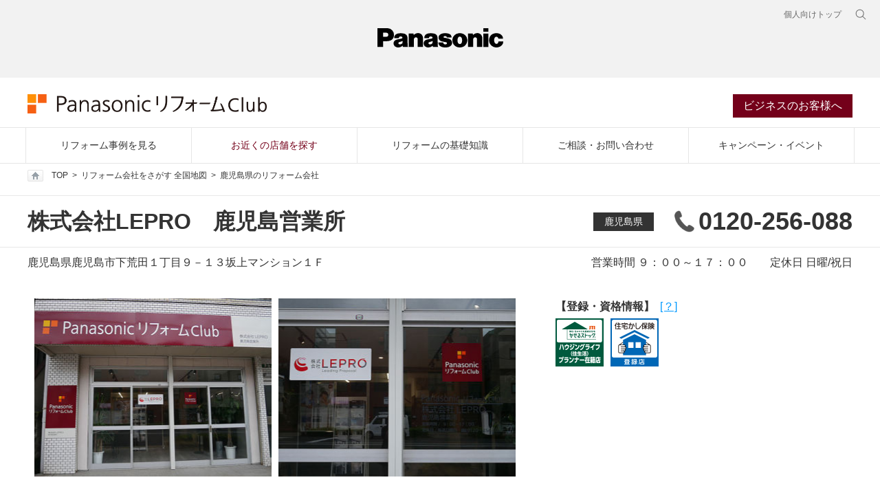

--- FILE ---
content_type: text/html; charset=utf-8
request_url: http://reform-club.panasonic.com/shop/shop.php?id=301339
body_size: 32105
content:
<!DOCTYPE html>
<html lang="ja">
	<head>
    <!-- Google Tag Manager -->
    <script>(function(w,d,s,l,i){w[l]=w[l]||[];w[l].push({'gtm.start':new Date().getTime(),event:'gtm.js'});var f=d.getElementsByTagName(s)[0],  j=d.createElement(s),dl=l!='dataLayer'?'&l='+l:'';j.async=true;j.src='https://www.googletagmanager.com/gtm.js?id='+i+dl;f.parentNode.insertBefore(j,f);})(window,document,'script','dataLayer','GTM-WMTZTW6');</script>
    <!-- End Google Tag Manager -->
		<meta charset="utf-8">
		<meta http-equiv="X-UA-Compatible" content="IE=edge">
		<meta name="author" content="">
		<meta name="description" content="鹿児島県鹿児島市のリフォームは株式会社LEPRO　鹿児島営業所におまかせください。PanasonicリフォームClub(パナソニックリフォームクラブ）は パナソニックが推奨するリフォーム会社、住宅リフォームの専門店です。">
		<meta name="keywords" content="鹿児島市,リフォーム,住宅リフォーム,住まいリフォーム,増改築,Panasonicリフォーム Club,パナソニック">
		<meta name="viewport" content="width=device-width,initial-scale=1.0">
		<link rel="shortcut icon" href="/favicon.ico">
		<title>鹿児島県鹿児島市のリフォームは株式会社LEPRO　鹿児島営業所｜住宅リフォームのPanasonicリフォームClub</title>
    <link rel="stylesheet" href="/common2022/css/global-common.css">
    <link rel="stylesheet" href="/common2022/css/common.css">
		<link rel="stylesheet" href="/shop/css/slick-theme.css">
    <link rel="stylesheet" href="/shop/css/magnific-popup.css" type="text/css">
    <link rel="stylesheet" href="/shop/css/shop_new.css">

    <script src="/common2022/js/libs/modernizr.js"></script>
		<script src="//ajax.googleapis.com/ajax/libs/jquery/3.3.1/jquery.min.js"></script>
		<script>window.jQuery || document.write('<script src="/common/js/libs/jquery-3.3.1.min.js"><\/script>')</script>
    <script src="/common2022/js/intersection-observer.js"></script>
    <script src="/common2022/js/holdings-header-footer.js"></script>
    <script src="/common2022/js/plugin/plugins.js"></script>
    <script src="/common2022/js/common.min.js"></script>
		<script src="https://maps.googleapis.com/maps/api/js?key=AIzaSyCEfKUQqmRab1Jui3lqYVw6L6OfQTOVgBU"></script>
    <script src="/shop/js/slick.min.js"></script>
    <script src="/shop/js/jquery.magnific-popup.min.js"></script>
    <script src="/shop/js/xml_load.js"></script>
    <script src="/shop/js/shop_common.min.js"></script>
    <script src="/shop/js/shop_top.min.js"></script>

    <!--Facebook -->
    <meta property="og:type" content="article">
    <meta property="og:title" content="鹿児島県鹿児島市のリフォームは株式会社LEPRO　鹿児島営業所｜住宅リフォームのPanasonicリフォームClub">
    <meta property="og:url" content="http://reform-club.panasonic.com/shop/shop.php?id=301339">
    <meta property="og:image" content="https://reform-club.panasonic.com/common2022/img/ogp.jpg">
    <meta property="og:description" content="鹿児島県鹿児島市のリフォームは株式会社LEPRO　鹿児島営業所におまかせください。PanasonicリフォームClub(パナソニックリフォームクラブ）は パナソニックが推奨するリフォーム会社、住宅リフォームの専門店です。">
    <meta property="og:site_name" content="住宅リフォームのPanasonicリフォームClub">
    <meta property="og:locale" content="ja_JP">
    <!--end -->
	</head>
	<body>
  <!-- Google Tag Manager (noscript) -->
  <noscript><iframe src="https://www.googletagmanager.com/ns.html?id=GTM-WMTZTW6"
            height="0" width="0" style="display:none;visibility:hidden"></iframe></noscript>
  <!-- End Google Tag Manager (noscript) -->
    <header class="holdings-header nofix" role="banner">
  <div class="holdings-header__fixarea__wrapper">
    <div class="holdings-header__fixarea">
      <div class="holdings-header__main">
        <div class="holdings-header__main__in">
          <div class="holdings-header__brand">
            <div class="brandlogo"><a href="/"><img src="/common2022/img/global/holdings-plogo.svg" width="183.15" height="80" alt="Panasonic"><img src="/common2022/img/global/holdings-plogo-horizontal.svg" width="105.3123" height="46" class="style-horizontal" alt="Panasonic"></a></div>
          </div>
          <nav class="holdings-header__nav pulldown" role="navigation" aria-label="メインメニュー">
            <button class="holdings-header__nav__tglbtn"><img src="/common2022/img/global/holdings-icn-menu.svg" alt="メニュー" class="open"><img src="/common2022/img/global/holdings-icn-close.svg" alt="メニュー" class="close"></button>
            <div class="holdings-header__nav__panel">
              <ul class="holdings-header__nav__list">
                <li class="holdings-header__nav__list__item l2">
                  <div class="item-box"><a href="/case/" class="item-link"><span>リフォーム事例を見る</span></a></div>
                </li>
                <li class="holdings-header__nav__list__item l2">
                  <div class="item-box"><a href="/shop/" class="item-link"><span>お近くの店舗を探す</span></a></div>
                </li>
                <li class="holdings-header__nav__list__item l2">
                  <div class="item-box"><a href="/study/" class="item-link"><span>リフォームの基礎知識</span></a></div>
                </li>
                <li class="holdings-header__nav__list__item l2">
                  <div class="item-box"><a href="/form/form.php" class="item-link"><span>ご相談・お問い合わせ</span></a></div>
                </li>
                <li class="holdings-header__nav__list__item l2">
                  <div class="item-box"><a href="/campaign/" class="item-link"><span>キャンペーン・イベント</span></a></div>
                </li>
                <li class="holdings-header__nav__list__item l2">
                  <div class="item-box"><a href="/business/member/" class="item-link"><span>ビジネスのお客様へ</span></a></div>
                </li>
              </ul>
              <div class="holdings-header__rel">
                <ul class="holdings-header__rel__list">
                  <li class="holdings-header__rel__list__item"><a href="https://panasonic.jp/" class="item-link"><span>個人向けトップ</span></a>
                </ul>
              </div>
            </div>
          </nav>
          <nav class="holdings-header__relnav" role="navigation" aria-label="関連メニュー">
            <ul class="holdings-header__rel__list">
              <li class="holdings-header__rel__list__item"><a href="https://panasonic.jp/" class="item-link"><span>個人向けトップ</span></a>
            </ul>
          </nav>
          <div class="holdings-header__search">
            <button class="holdings-header__search__tglbtn"><img src="/common2022/img/global/holdings-icn-search.svg" alt="検索" class="open"><img src="/common2022/img/global/holdings-icn-close-gry.svg" alt="検索" class="close"></button>
            <div class="holdings-header__search__panel">
              <form class="holdings-header__search__form" role="search" action="https://www.panasonic.com/jp/search.html" method="get">
                <div class="holdings-header__search__in">
                  <div class="holdings-header__search__txbox">
                    <input type="text" name="q" autocomplete="on" placeholder="サイト内検索" class="holdings-header__search__inputtx" title="キーワード">
                    <input type="hidden" name ="searchIn" value="">
                    <input type="hidden" name="_charset_" value="utf-8">
                  </div>
                  <button class="holdings-header__search__button" type="submit"><img src="/common2022/img/global/holdings-icn-search.svg" alt="検索"/></button>
                </div>
              </form>
            </div>
          </div>
        </div>
      </div>
    </div>
  </div>
</header>
<!--** //SSI-etc-sumai_headernav **-->
<div class="prc-header">
  <div class="title-wrap">
    <div id="title-block">
      <div id="site-title"><a href="/"><img src="/common2022/img/title_reform_club.png" width="348" height="28" alt="PanasonicリフォームClub"/></a></div>
      <ul id="request-navi">
        <li><a href="/business/member/">ビジネスのお客様へ</a></li>
      </ul>
    </div>
  </div>
  <ul id="globalnavi">
    <li><a href="/case/" class="nav-case">リフォーム事例を見る</a></li>
    <li><a href="/shop/" class="nav-shop">お近くの店舗を探す</a></li>
    <li><a href="/study/" class="nav-study">リフォームの基礎知識</a></li>
    <li><a href="https://reform-club.panasonic.com/form/form.php" target="_blank">ご相談・お問い合わせ</a></li>
    <li><a href="/campaign/" class="nav-campaign">キャンペーン・イベント</a></li>
  </ul>
</div>		<section class="wrap">
      <div class="sns_btn_wrap head">
  <ul class="breadcrumb">
    <li><a href="/"><img src="/common/img/icon_home.gif" width="23" height="17" id="roll" alt="TOP" class="breadcrumb-home" />TOP</a></li>
    <li><a href="./">リフォーム会社をさがす 全国地図</a></li>
    <li><a href="/shop/pref.php?id=kagoshima">鹿児島県のリフォーム会社</a></li>
  </ul>
</div>
<div class="shop-head">
  <div class="content shop-head-main">
    <div>
      <h1 class="shop-head-name">株式会社LEPRO　鹿児島営業所</h1>
          </div>
    <div class="shop-head-spec-wrap">
      <div class="shop-head-spec">
        <div class="shop-head-pref">
          <a href="/shop/pref.php?id=kagoshima">鹿児島県</a></div>
                  <div class="shop-head-tel"><span class="tel-link">0120-256-088</span></div>
              </div>
    </div>
  </div>
</div>
<div class="content">
  <div class="shop-head-info-wrap">
    <div class="shop-head-info-contents">
      <p class="shop-head-address">鹿児島県鹿児島市下荒田１丁目９－１３坂上マンション１Ｆ</p>
          </div>
    <div class="shop-head-info-main">
                  <p class="shop-head-info-time">営業時間 ９：００～１７：００</p>
                          <p class="shop-head-info">定休日 日曜/祝日</p>
            </div>
  </div>
  </div><div class="content-wrap">
	<div class="content">
		<section class="shop-main">
			<div class="shop-img-slide">
				<ul class="shop-img-slide-list">
          <li><div class="shop-img-slide-img" style="background-image: url(https://reform-club.panasonic.com/work/rc/file/display-file-path/key/c45faa6101d9834c6a81cb4ea8d46f1d80e484d384be2a1bbd8e6d6d2889391c840da6f1ffa187faca2ad45ce7dc2e6f0000000026011915/301339_301339_01);"></div></li><li><div class="shop-img-slide-img" style="background-image: url(https://reform-club.panasonic.com/work/rc/file/display-file-path/key/c45faa6101d9834c6a81cb4ea8d46f1d80e484d384be2a1bbd8e6d6d2889391cdb53469deee5e93d881fbb6c34847c4b0000000026011915/301339_301339_02);"></div></li>				</ul>
			</div>
      <div class="shop-sp-info">
                <div class="content shop-head-tel-sp"><span class="tel-ga-link" onclick="ga('send', 'pageview', '/kagoshima/lepro_t3');">0120-256-088</span></div>
        <div class="shop-head-info-wrap sp">
          <div class="shop-head-info-contents">
            <p class="shop-head-address">鹿児島県鹿児島市下荒田１丁目９－１３坂上マンション１Ｆ</p>
                      </div>
          <div class="shop-head-info-main">
                          <p class="shop-head-info-time">営業時間 ９：００～１７：００</p>
                                      <p class="shop-head-info">定休日 日曜/祝日</p>
                      </div>
        </div>
      </div>
			<div class="shop-license">
                <p class="shop-license-head">【登録・資格情報】<a href="/shop/license.html" class="group1 cboxElement">[ ? ]</a></p>
				<ul class="shop-license-list">
                      <li class="license-wrap">
						<a href="http://www.jt-i.jp/" target="_blank"><img src="/shop/img/common/logo_license01.jpg" alt="ハウジングライフ（住生活）プランナー在籍店" width="70" height="70" class="license-icon"></a>
						<dl class="license-detail-wrap">
							<dt class="license-detail-title">ハウジングライフ（住生活）プランナー在籍店</dt>
							<dd>ハウジングライフ（住生活）プランナーのいるPanasonicリフォームClubでは「マイホーム借上げ制度」、「かせるストック」がご利用いただけます。</dd>
						</dl>
					</li>            <li class="license-wrap">
						<a href="http://kashihoken.or.jp/" target="_blank"><img src="/shop/img/common/logo_license10.jpg" alt="住宅かし保険登録店" width="70" height="70" class="license-icon"></a>
						<dl class="license-detail-wrap">
							<dt class="license-detail-title">住宅かし保険登録店</dt>
							<dd>リフォームかし保険の取扱いができるお店です。</dd>
						</dl>
					</li>				</ul>
        			</div>
		</section>
		<section class="shop-contact-wrap">
      <p class="shop-contact-lead">お店の詳しい情報やリフォームのご相談・お問合せはこちらから</p>
      <div class="shop-contact">
        <ul class="shop-contact-list">
                      <li>
              <p class="shop-contact-head">ホームページを見る</p>
                              <p><a href="http://lepro.reform-c.jp?utm_source=prc_1&utm_medium=referral&utm_campaign=prc_link" target="_blank" class="shop-contact-link" onclick="javascript:window.dataLayer = window.dataLayer || []; dataLayer.push({ event: 'virtualPageView', virtualPagePath: '/kagoshima/lepro_h5'});""><span class="web">ホームページ</span></a></p>
                          </li>
                                <li>
              <p class="shop-contact-head">お店に問い合わせる</p>
              <div>
                <form action="/form/form.php" method="post" accept-charset="UTF-8" target="_blank">
                  <input type="hidden" name="ftype" value="a">
                  <input type="hidden" name="shopID" value="301339">
                                    <input type="hidden" name="shopName" value="%E6%A0%AA%E5%BC%8F%E4%BC%9A%E7%A4%BELEPRO%E3%80%80%E9%B9%BF%E5%85%90%E5%B3%B6%E5%96%B6%E6%A5%AD%E6%89%80">
                  <a href="javascript:void(0)" target="_blank" class="shop-contact-link submitbtn" onclick="javascript:window.dataLayer = window.dataLayer || []; dataLayer.push({ event: 'virtualPageView', virtualPagePath: '/kagoshima/lepro_c2'});"><span class="mail">初回のお問い合わせ</span></a>
                </form>
                <p class="shop-contact-notice"><a href="/shop/shop.php?id=301339#shop-info">２回目以降のお問い合わせはこちら</a></p>
              </div>
            </li>
                    <li>
            <p class="shop-contact-head">電話する</p>
            <p class="shop-contact-tel"><span class="tel-link">0120-256-088</span></p>
          </li>
        </ul>
      </div>
		</section>
        		<section class="shop-topic">
			<div id="map_view"></div>
		</section>
		<section id="shop-info" class="shop-topic">
			<p class="shop-detail-title">店舗情報<br class="sp">（２回目以降のお問い合わせはこちらから）</p>
			<div class="shop-detail-wrap">
				<div class="shop-detail-contents">
					<div class="shop-detail-contents-head">住所</div>
					<div class="shop-detail-contents-detail">
						<address>〒<span id="shop_post">890-0056</span><br /><span id="shop_address">鹿児島県鹿児島市下荒田１丁目９－１３坂上マンション１Ｆ</span></address>
					</div>
				</div>
				<div class="shop-detail-contents">
					<div class="shop-detail-contents-head">電話</div>
					<div class="shop-detail-contents-detail"><span class="tel-ga-link" onclick="ga('send', 'pageview', '/kagoshima/lepro_t4');">099-813-8383</span></div>
				</div>
				<div class="shop-detail-contents">
					<div class="shop-detail-contents-head">FAX</div>
					<div class="shop-detail-contents-detail">099-813-8389</div>
				</div>
        				<div class="shop-detail-contents">
					<div class="shop-detail-contents-head">Eメール</div>
					<div class="shop-detail-contents-detail"><a href="mailto:lepro@reform-c.jp">lepro@reform-c.jp</a></div>
				</div>
        				<ul class="shop-detail-info">
                      					<li>運営会社 ：株式会社ＬＥＰＲＯ</li>
                                					<li>建設業許可 ：国土交通大臣許可（般-７）第２７７７７号</li>
                              				</ul>
			</div>
		</section>
    <section class="shop-contact-wrap">
  <p class="shop-contact-lead">お店の詳しい情報やリフォームのご相談・お問合せはこちらから</p>
  <div class="shop-contact">
    <ul class="shop-contact-list">
              <li>
          <p class="shop-contact-head">ホームページを見る</p>
                      <p><a href="http://lepro.reform-c.jp?utm_source=prc_1&utm_medium=referral&utm_campaign=prc_link" target="_blank" class="shop-contact-link" onclick="javascript:window.dataLayer = window.dataLayer || []; dataLayer.push({ event: 'virtualPageView', virtualPagePath: '/kagoshima/lepro_h5'});"><span class="web">ホームページ</span></a></p>
                  </li>
                    <li>
          <p class="shop-contact-head">お店に問い合わせる</p>
          <div>
            <form action="/form/form.php" method="post" accept-charset="UTF-8" target="_blank">
              <input type="hidden" name="ftype" value="a">
              <input type="hidden" name="shopID" value="301339">
                            <input type="hidden" name="shopName" value="%E6%A0%AA%E5%BC%8F%E4%BC%9A%E7%A4%BELEPRO%E3%80%80%E9%B9%BF%E5%85%90%E5%B3%B6%E5%96%B6%E6%A5%AD%E6%89%80">
              <a href="javascript:void(0)" target="_blank" class="shop-contact-link submitbtn" onclick="javascript:window.dataLayer = window.dataLayer || []; dataLayer.push({ event: 'virtualPageView', virtualPagePath: '/kagoshima/lepro_c2'});"><span class="mail">初回のお問い合わせ</span></a>
            </form>
          </div>
        </li>
            <li>
        <p class="shop-contact-head">電話する</p>
        <p class="shop-contact-tel"><span class="tel-link">0120-256-088</span></p>
      </li>
    </ul>
  </div>
</section>	</div>
</div>
      <section class="content-s shop-contact-sp">
  <ul class="shop-contact-list-sp">
          <li>
                <a href="http://lepro.reform-c.jp?utm_source=prc_1&utm_medium=referral&utm_campaign=prc_link" target="_blank" class="shop-contact-link-sp" onclick="javascript:window.dataLayer = window.dataLayer || []; dataLayer.push({ event: 'virtualPageView', virtualPagePath: '/kagoshima/lepro_h5'});"><span class="web">お店のHP</span></a>
              </li>
              <li>
        <form action="/form/form.php" method="post" accept-charset="UTF-8" target="_blank">
          <input type="hidden" name="ftype" value="a">
          <input type="hidden" name="shopID" value="301339">
                    <input type="hidden" name="shopName" value="%E6%A0%AA%E5%BC%8F%E4%BC%9A%E7%A4%BELEPRO%E3%80%80%E9%B9%BF%E5%85%90%E5%B3%B6%E5%96%B6%E6%A5%AD%E6%89%80">
          <a href="javascript:void(0)" target="_blank" class="shop-contact-link-sp submitbtn" onclick="javascript:window.dataLayer = window.dataLayer || []; dataLayer.push({ event: 'virtualPageView', virtualPagePath: '/kagoshima/lepro_c2'});"><span class="mail">初回お問合せ</span></a>
        </form>
      </li>
        <li>
      <a href="tel:0120-256-088" class="shop-contact-link-sp" onclick="javascript:window.dataLayer = window.dataLayer || []; dataLayer.push({ event: 'virtualPageView', virtualPagePath: '/kagoshima/lepro_t2'});"><span class="tel">電話する</span></a>
    </li>
  </ul>
</section><div class="sns_btn_wrap sns_foot"></div>
		</section>
  <footer>
  <div id="footer_link_wrap">
    <div id="footer_link" class="clearfix">
      <div class="link_list_wrap clearfix">
        <div class="link_logo"> <a href="/"><img src="/common2022/img/footer_logo.gif" alt="PanasonicリフォームClub" width="166" height="178" /></a>
          <ul>
            <li>●PanasonicリフォームClubは、独立・自営の会社が運営しています。</li>
            <li>●工事請負契約は、お客様とPanasonicリフォームClub運営会社との間で行われます。</li>
          </ul>
          <!--link_logo-->
        </div>
        <div class="link_list">
          <h4>PanasonicリフォームClubを知る</h4>
          <ul>
            <li><a href="/about/">PanasonicリフォームClubとは</a></li>
            <li><a href="/about/timeline.html">PanasonicリフォームClubの歴史</a></li>
            <li><a href="/about/step.html">住宅リフォームのすすめ方</a></li>
            <li><a href="/campaign/">イベント&amp;キャンペーン情報</a></li>
            <li><a href="/business/member/">ビジネスのお客様に</a></li>
            <li><a href="/wombat/">ブランドキャラクター<br />
                「ウォンバット」</a></li>
          </ul>
          <!--link_list-->
        </div>
        <div class="link_list">
          <h4>リフォーム事例を見る</h4>
          <ul>
            <li>
              <div><a href="/work/rc/">リフォーム事例検索</a></div>
              <ul class="pref_list02">
                <li><a href="/work/rc/search/detail/?bt=1">戸建て</a></li>
                <li><a href="/work/rc/search/detail/?bt=2">マンション</a></li>
              </ul>
              <ul class="pref_list02">
                <li><a href="/work/rc/search/region/1/">キッチン</a></li>
                <li><a href="/work/rc/search/region/2/">ダイニング</a></li>
                <li><a href="/work/rc/search/region/3/">リビング</a></li>
                <li><a href="/work/rc/search/region/4/">浴室</a></li>
                <li><a href="/work/rc/search/region/5/">トイレ</a></li>
                <li><a href="/work/rc/search/region/6/">洗面</a></li>
                <li><a href="/work/rc/search/region/8/">和室</a></li>
                <li><a href="/work/rc/search/region/12/">玄関・廊下</a></li>
              </ul>
            </li>
            <li><a href="/case/idea/">アイディアリフォーム集</a></li>
            <li><a href="/case/yosan/">予算別リフォーム事例集</a></li>
            <li><a href="/case/gallery/">リフォーム写真集</a></li>
            <li><a href="/case/interview/">お客様の声</a></li>
          </ul>
          <h4 class="second">リフォームを知る</h4>
          <ul>
            <li><a href="/study/room/">お部屋別リフォーム</a></li>
            <li><a href="/study/hint/">暮らしのヒント集</a></li>
            <li><a href="/study/maintenance/">住まいのメンテナンススケジュール</a></li>
            <li><a href="/study/qa/">リフォームQ&amp;A</a></li>
            <li><a href="/study/link/">リフォームお役立ちリンク集</a></li>
          </ul>
          <!--link_list-->
        </div>
        <div class="link_list_2line">
          <div class="link_list_2line_aki">
            <h4>リフォーム会社を探す・相談する</h4>
            <ul>
              <li>
                <dl class="sublink_list">
                  <dt><a href="/shop/area.php?id=hokkaido_tohoku">北海道・東北</a></dt>
                  <dd>
                    <ul class="pref_list">
                      <li><a href="/shop/pref.php?id=hokkaido">北海道</a></li>
                      <li><a href="/shop/pref.php?id=aomori">青森県</a></li>
                      <li><a href="/shop/pref.php?id=akita">秋田県</a></li>
                      <li><a href="/shop/pref.php?id=iwate">岩手県</a></li>
                      <li><a href="/shop/pref.php?id=miyagi">宮城県</a></li>
                      <li><a href="/shop/pref.php?id=yamagata">山形県</a></li>
                      <li><a href="/shop/pref.php?id=fukushima">福島県</a></li>
                    </ul>
                  </dd>
                  <dt><a href="/shop/area.php?id=kanto">関東</a></dt>
                  <dd>
                    <ul class="pref_list">
                      <li><a href="/shop/pref.php?id=ibaraki">茨城県</a></li>
                      <li><a href="/shop/pref.php?id=gunma">群馬県</a></li>
                      <li><a href="/shop/pref.php?id=saitama">埼玉県</a></li>
                      <li><a href="/shop/pref.php?id=chiba">千葉県</a></li>
                      <li><a href="/shop/pref.php?id=tokyo">東京都</a></li>
                      <li><a href="/shop/pref.php?id=kanagawa">神奈川県</a></li>
                      <li><a href="/shop/pref.php?id=yamanashi">山梨県</a></li>
                      <li><a href="/shop/pref.php?id=tochigi">栃木県</a></li>
                    </ul>
                  </dd>
                  <dt><a href="/shop/area.php?id=shinetsu_hokuriku">信越・北陸</a></dt>
                  <dd>
                    <ul class="pref_list">
                      <li><a href="/shop/pref.php?id=niigata">新潟県</a></li>
                      <li><a href="/shop/pref.php?id=toyama">富山県</a></li>
                      <li><a href="/shop/pref.php?id=ishikawa">石川県</a></li>
                      <li><a href="/shop/pref.php?id=fukui">福井県</a></li>
                      <li><a href="/shop/pref.php?id=nagano">長野県</a></li>
                    </ul>
                  </dd>
                  <dt><a href="/shop/area.php?id=tokai">東海</a></dt>
                  <dd>
                    <ul class="pref_list">
                      <li><a href="/shop/pref.php?id=gifu">岐阜県</a></li>
                      <li><a href="/shop/pref.php?id=shizuoka">静岡県</a></li>
                      <li><a href="/shop/pref.php?id=aichi">愛知県</a></li>
                      <li><a href="/shop/pref.php?id=mie">三重県</a></li>
                    </ul>
                  </dd>
                  <dt><a href="/shop/area.php?id=kinki">近畿</a></dt>
                  <dd>
                    <ul class="pref_list">
                      <li><a href="/shop/pref.php?id=shiga">滋賀県</a></li>
                      <li><a href="/shop/pref.php?id=kyoto">京都府</a></li>
                      <li><a href="/shop/pref.php?id=osaka">大阪府</a></li>
                      <li><a href="/shop/pref.php?id=hyogo">兵庫県</a></li>
                      <li><a href="/shop/pref.php?id=nara">奈良県</a></li>
                      <li><a href="/shop/pref.php?id=wakayama">和歌山県</a></li>
                    </ul>
                  </dd>
                  <dt><a href="/shop/area.php?id=chugoku">中国</a></dt>
                  <dd>
                    <ul class="pref_list">
                      <li><a href="/shop/pref.php?id=tottori">鳥取県</a></li>
                      <li><a href="/shop/pref.php?id=shimane">島根県</a></li>
                      <li><a href="/shop/pref.php?id=okayama">岡山県</a></li>
                      <li><a href="/shop/pref.php?id=hiroshima">広島県</a></li>
                      <li><a href="/shop/pref.php?id=yamaguchi">山口県</a></li>
                    </ul>
                  </dd>
                  <dt><a href="/shop/area.php?id=shikoku">四国</a></dt>
                  <dd>
                    <ul class="pref_list">
                      <li><a href="/shop/pref.php?id=tokushima">徳島県</a></li>
                      <li><a href="/shop/pref.php?id=kagawa">香川県</a></li>
                      <li><a href="/shop/pref.php?id=ehime">愛媛県</a></li>
                      <li><a href="/shop/pref.php?id=kochi">高知県</a></li>
                    </ul>
                  </dd>
                  <dt><a href="/shop/area.php?id=kyushu_okinawa">九州・沖縄</a></dt>
                  <dd>
                    <ul class="pref_list">
                      <li><a href="/shop/pref.php?id=fukuoka">福岡県</a></li>
                      <li><a href="/shop/pref.php?id=saga">佐賀県</a></li>
                      <li><a href="/shop/pref.php?id=nagasaki">長崎県</a></li>
                      <li><a href="/shop/pref.php?id=kumamoto">熊本県</a></li>
                      <li><a href="/shop/pref.php?id=oita">大分県</a></li>
                      <li><a href="/shop/pref.php?id=miyazaki">宮崎県</a></li>
                      <li><a href="/shop/pref.php?id=kagoshima">鹿児島県</a></li>
                      <li><a href="/shop/pref.php?id=okinawa">沖縄県</a></li>
                    </ul>
                  </dd>
                </dl>
              </li>
              <li><a href="https://reform-club.panasonic.com/form/form.php" target="_blank">リフォーム会社に相談する</a></li>
            </ul>
            <!--link_list-->
          </div>
          <!--link_list_wrap-->
        </div>
        <!--footer_link-->
      </div>
      <!--link_list_2line-->
    </div>
    <!--footer_link_wrap--></div>
</footer>
<div class="Snsber">
  <p>Panasonicの住まい・くらし SNSアカウント</p>
  <ul>
    <li><a href="https://www.facebook.com/Panasonic.sumai" target="_blank"><img src="/common2022/img/global/icon_facebook_gray@2x.png" alt="すむすむ公式 Facebook"></a></li>
    <li><a href="https://twitter.com/sumai_panasonic" target="_blank"><img src="/common2022/img/global/icon_twitter_gray@2x.png" alt="すむすむ公式 Twitter"></a></li>
    <li><a href="https://www.instagram.com/sumai_panasonic/" target="_blank"><img src="/common2022/img/global/icon_insta_gray@2x.png" alt="すむすむ公式 Instagram"></a></li>
    <li class="Snsber__youtube"><a href="https://www.youtube.com/channel/UCX1i5ojFoAQAHjU7BnrJvlg" target="_blank"><img src="/common2022/img/global/icon_youtube_gray@2x.png" alt="すむすむ公式 Youtube"></a></li>
    <li class="Snsber__sumu"><a href="https://sumai.panasonic.jp/sumu2/" target="_blank"><img src="/common2022/img/global/icon_sumusumu_gray@2x.png" alt="パナソニックの住まい・くらし方情報"></a></li>
  </ul>
  <!-- /.Snsber --></div>
<footer class="holdings-footer" role="contentinfo">
  <div class="holdings-footer__pagetop">
    <div class="holdings-footer__pagetop__in"><a href="#"><img src="/common2022/img/global/holdings-icn-pagetop.svg" alt="ページ先頭へ"></a></div>
  </div>
  <div class="holdings-footer__main">
    <div class="holdings-footer__main__in">
      <div class="holdings-footer__links">
        <ul class="holdings-footer__links__list">
          <li class="holdings-footer__links__list__item"><a href="https://holdings.panasonic/jp/terms-of-use.html">サイトのご利用にあたって</a></li>
          <li class="holdings-footer__links__list__item"><a href="https://holdings.panasonic/jp/web-accessibility.html">ウェブアクセシビリティ方針</a></li>
          <li class="holdings-footer__links__list__item"><a href="https://panasonic.co.jp/phs/privacy-policy/">個人情報保護方針</a></li>
          <li class="holdings-footer__links__list__item"><a href="https://holdings.panasonic/jp/">パナソニック ホールディングス</a></li>
        </ul>
        <div class="holdings-footer__locale"><a href="https://holdings.panasonic/global/gateway.html"><span class="icon"><img src="/common2022/img/global/holdings-icn-areacountry.svg" alt=""/></span><span class="text">Area/Country</span></a></div>
      </div>
      <div class="holdings-footer__copyright"><span>パナソニック ハウジングソリューションズ株式会社</span><span>© Panasonic Housing Solutions Co., Ltd.</span></div>
    </div>
  </div>
</footer>
	</body>
</html>


--- FILE ---
content_type: text/css
request_url: http://reform-club.panasonic.com/common2022/css/global-common.css
body_size: 28895
content:
@charset "UTF-8";
/*! normalize.css v3.0.1 | MIT License | git.io/normalize */
body,html{-webkit-text-size-adjust:100%}html{-ms-text-size-adjust:100%;height:100%;font-family:sans-serif;font-size:62.5%}body{box-sizing:border-box;position:relative;margin:0;padding:0;min-height:100%;font-size:14px;font-size:1.4rem;line-height:1.5;color:#333;font-family:"ヒラギノ角ゴ Pro W3","Hiragino Kaku Gothic Pro",HiraKakuPro-W3,"メイリオ",Meiryo,"ＭＳ Ｐゴシック","MS PGothic",sans-serif}.holdings-footer__locale .icon img,.holdings-footer__pagetop a img,article,aside,details,figcaption,figure,footer,header,hgroup,main,nav,section,summary{display:block}audio,canvas,progress,video{display:inline-block;vertical-align:baseline}audio:not([controls]){display:none;height:0}[hidden],br.sp,template{display:none}a{background:0 0;color:#09f;text-decoration:underline}a:active,a:hover{outline:0}abbr[title]{border-bottom:1px dotted}b,strong{font-weight:700}dfn{font-style:italic}mark{background:#ff0;color:#000}small{font-size:80%}sub,sup{font-size:75%;line-height:0;position:relative;vertical-align:baseline}sup{top:-.5em}sub{bottom:-.25em}img{display:inline-block;max-width:100%;height:auto;border:0;vertical-align:bottom}svg:not(:root){overflow:hidden}figure{margin:1em 40px}hr{box-sizing:content-box;height:0}pre{overflow:auto}code,kbd,pre,samp{font-family:monospace,monospace;font-size:1em}button,input,optgroup,select,textarea{color:inherit;font:inherit;margin:0}button{overflow:visible}button,select{text-transform:none}button,html input[type=button],input[type=reset],input[type=submit]{-webkit-appearance:button;cursor:pointer}button[disabled],html input[disabled]{cursor:default}button::-moz-focus-inner,input::-moz-focus-inner{border:0;padding:0}input{line-height:normal}input[type=checkbox],input[type=radio]{box-sizing:border-box;padding:0}input[type=number]::-webkit-inner-spin-button,input[type=number]::-webkit-outer-spin-button{height:auto}input[type=search]{-webkit-appearance:textfield;box-sizing:content-box}input[type=search]::-webkit-search-cancel-button,input[type=search]::-webkit-search-decoration{-webkit-appearance:none}fieldset{border:1px solid silver;margin:0 2px;padding:.35em .625em .75em}legend{border:0}textarea{overflow:auto}optgroup{font-weight:700}table{border-collapse:collapse;border-spacing:0}legend,td,th{padding:0}h1,h2,h3,h4,h5,h6,object,p{margin:0;padding:0;font-size:100%}blockquote,dd,dl,dt,form,li,ol,ul{margin:0;padding:0}ol,ul{list-style:none}a:visited{color:#09f;text-decoration:underline}a:hover{opacity:.8}.holdings-cta,.holdings-footer,.holdings-header,.holdings-header input[type=text],.holdings-titlenav{font-family:"Noto Sans JP","Noto Sans SC","Noto Sans TC","Noto Sans Thai","Noto Sans Khmer","Noto Sans Myanmar","Noto Sans Display",sans-serif}.holdings-cta,.holdings-footer,.holdings-header,.holdings-titlenav{box-sizing:border-box}.holdings-cta a,.holdings-footer a,.holdings-header a,.holdings-titlenav a{color:inherit}.holdings-cta button,.holdings-footer button,.holdings-header button,.holdings-titlenav button{-moz-appearance:none;appearance:none;-webkit-appearance:none;background:0 0;border:0;border-radius:0;padding:0;display:-webkit-box;display:flex}.holdings-header{line-height:1.5;position:relative}.holdings-header__main{background:#f2f2f2}.holdings-header__main::before{content:"";display:block;top:0;background:#f2f2f2;width:100%}.holdings-header__main__in{box-sizing:border-box;display:-webkit-box;display:flex;flex-wrap:wrap;max-width:1280px;margin:auto;position:relative}.holdings-header__fixarea{background:#f2f2f2;box-sizing:border-box;top:0}.holdings-header__fixarea.clone{visibility:hidden}.holdings-header__fixareaclone{visibility:hidden;position:absolute;top:0}.holdings-header__brand,.holdings-header__company{display:-webkit-box;display:flex;-webkit-box-align:center;align-items:center;box-sizing:border-box}.holdings-header__company{font-size:12px;color:#666}.holdings-header .holdings-header__fixarea.fix{position:fixed;width:100%;z-index:1002}.holdings-header .holdings-header__fixarea.fix+.holdings-header__fixareaclone{position:static}.holdings-header__brand{-webkit-box-pack:center;justify-content:center;line-height:0;pointer-events:none}.holdings-header__brand a{pointer-events:auto}.holdings-header__brand img{width:auto;display:inline;max-width:183px}.holdings-header__nav.pulldown{position:absolute;height:48px;max-height:100%;width:100%;pointer-events:none;z-index:1002}.holdings-header__nav.pulldown .holdings-header__nav__tglbtn{height:100%;-webkit-box-align:center;align-items:center;padding:0 15px;margin-right:auto;pointer-events:auto}.holdings-header__nav.pulldown .holdings-header__nav__tglbtn:not([aria-expanded=true]) .close{display:none}.holdings-header__nav.pulldown .holdings-header__nav__list__item .item-tglbtn[aria-expanded=false] .close,.holdings-header__nav.pulldown .holdings-header__nav__list__item .item-tglbtn[aria-expanded=true] .open,.holdings-header__nav.pulldown .holdings-header__nav__tglbtn[aria-expanded=true] .open{display:none}.holdings-header__nav.pulldown .holdings-header__company{background-color:#f2f2f2}.holdings-header__nav.pulldown .childlist,.holdings-header__nav.pulldown .holdings-header__nav__panel{-webkit-transition:height .3s;transition:height .3s;overflow:hidden;height:0}.holdings-header__nav.pulldown .childlist[aria-hidden=true]{visibility:hidden}.holdings-header__nav.pulldown .holdings-header__nav__panel{box-sizing:border-box;position:absolute;visibility:hidden;width:100%;z-index:10;background-color:#333;pointer-events:auto}.holdings-header__nav.pulldown .holdings-header__nav__panel:not([aria-hidden=false]){visibility:hidden}.holdings-header__nav.pulldown .holdings-header__nav__panel[aria-hidden=false]{visibility:visible;overflow:auto}.holdings-header__nav.pulldown .holdings-header__nav__list{display:-webkit-box;display:flex;box-sizing:border-box;font-weight:400;-webkit-box-orient:vertical;-webkit-box-direction:normal;flex-direction:column;background-color:#1a1a1a;margin:0;padding:0;list-style:none}.holdings-header__nav.pulldown .holdings-header__nav__list a{color:inherit;text-decoration:none}.holdings-header__nav.pulldown .holdings-header__nav__list__item{box-sizing:border-box;width:100%;color:#999}.holdings-header__nav.pulldown .holdings-header__nav__list__item [aria-current=page]{color:#fff}.holdings-header__nav.pulldown .holdings-header__nav__list__item.l2{font-size:14px;border-top:1px solid #333;-webkit-transition:background-color .3s,color .3s;transition:background-color .3s,color .3s}.holdings-header__nav.pulldown .holdings-header__nav__list__item.l3,.holdings-header__nav.pulldown .holdings-header__nav__list__item.l4{padding-left:20px;font-size:13px}.holdings-header__nav.pulldown .holdings-header__nav__list__item .item-box{box-sizing:border-box;min-height:40px;padding:5px 15px;display:-webkit-box;display:flex;-webkit-box-align:center;align-items:center}.holdings-header__nav.pulldown .holdings-header__nav__list__item .item-link{display:block;-webkit-box-flex:1;flex-grow:1}.holdings-header__nav.pulldown .holdings-header__nav__list__item .item-link[aria-current=page],.holdings-header__sub__mobile a[aria-current=page]{font-weight:500}.holdings-header__nav.pulldown .holdings-header__rel{background:#333;color:#b2b2b2;padding:16px;font-size:12px}.holdings-header__rel .holdings-header__rel__list{margin:0;padding:0;list-style:none}.holdings-header__rel .holdings-header__rel__list li a{text-decoration:none}.holdings-header__nav.pulldown .holdings-header__rel__list__item:not(:first-child){margin-top:8px}.holdings-header__search__tglbtn{height:100%;display:-webkit-box;display:flex;-webkit-box-pack:center;justify-content:center;-webkit-box-align:center;align-items:center;cursor:pointer}.holdings-header__search__tglbtn:not([aria-expanded=true]) .close{display:none}.holdings-header__search__tglbtn[aria-expanded=true] .open{display:none}.holdings-header__search__panel{position:absolute;box-sizing:border-box;overflow:hidden;-webkit-transition:width .3s,height .3s;transition:width .3s,height .3s}.holdings-header__search__panel:not([aria-hidden=false]){visibility:hidden}.holdings-header__search__panel[aria-hidden=false]{z-index:11}.holdings-header__search__form{width:100%;height:100%;display:-webkit-box;display:flex}.holdings-header__search__in,.holdings-header__search__txbox{display:-webkit-box;display:flex;-webkit-box-align:center;align-items:center}.holdings-header__search__in{box-sizing:border-box;-webkit-box-orient:horizontal;-webkit-box-direction:reverse;flex-direction:row-reverse;border-radius:4px;width:100%;padding:0 8px;background:#e6e6e6;color:#1a1a1a}.holdings-header__search__txbox{margin-left:12px;-webkit-box-flex:1;flex-grow:1}.holdings-header__search__inputtx{box-sizing:border-box;background:0 0;padding:0;border:0;width:100%;color:#1a1a1a}.holdings-header__search__inputtx:focus{outline:0}.holdings-header__search__inputtx::-webkit-input-placeholder{color:#666;opacity:1}.holdings-header__search__inputtx::-moz-placeholder{color:#666;opacity:1}.holdings-header__search__inputtx:-ms-input-placeholder,.holdings-header__search__inputtx::-ms-input-placeholder{color:#666;opacity:1}.holdings-header__search__inputtx::placeholder{color:#666;opacity:1}.holdings-header__search__button{cursor:pointer}.holdings-header__sub__mobile,.holdings-header__sub__nav{background-color:#f2f2f2;box-sizing:border-box}.holdings-header__sub__mobile a,.holdings-header__sub__nav a,.holdings-header__subchild a{color:inherit}.holdings-header__sub__mobile{color:#999;border-top:1px solid #ccc;border-bottom:1px solid #ccc}.holdings-header__sub__mobile a[aria-current=page]{color:#e5e5e5}.holdings-header__sub__nav{border-top:1px solid #ccc}.holdings-header__sub__nav a[aria-current=page],.holdings-header__subchild a[aria-current=page]{color:#1a1a1a;font-weight:500}.holdings-header__sub__nav__label{font-weight:500}.holdings-header__sub__nav__in{box-sizing:border-box}.holdings-header__sub__nav .childlist{-webkit-transition:height .3s;transition:height .3s;overflow:hidden;height:0}.holdings-header__sub__nav .childlist[aria-hidden=true]{visibility:hidden}.holdings-header .holdings-header__fixarea:not(.clone) .holdings-header__sub{position:relative;top:0;-webkit-transition:top .3s;transition:top .3s}.holdings-header .holdings-header__fixarea.fix:not(.clone) .holdings-header__sub{position:absolute;width:100%}.holdings-header .holdings-header__fixarea.fix:not(.clone) .holdings-header__main.show+.holdings-header__sub{top:42px}.holdings-titlenav{line-height:1.5}.holdings-titlenav #browsebar-wrapper{height:auto;background-color:transparent}.holdings-titlenav #browsebar-in{height:auto;background:0 0;border-top:none;padding:0}.holdings-header__subchild{background-color:#f2f2f2;border-top:1px solid #ccc;color:#666;text-align:center}.holdings-header__subchild__nav__list{display:-webkit-box;display:flex;flex-wrap:wrap;width:976px;padding:12px 0;margin-left:auto;margin-right:auto;font-size:13px;margin-top:-4px}.holdings-header__subchild__nav__list__item{position:relative;margin-top:4px}.holdings-header__subchild__nav__list__item:not(:last-child){margin-right:25px}.holdings-header__subchild__nav__list__item:not(:last-child)::after{content:"";display:block;width:1px;height:13px;background-color:#ccc;position:absolute;left:calc(100% + 12px);top:0;bottom:0;margin:auto}.holdings-footer{line-height:1.5;position:relative;border-top:1px solid #ccc;background-color:#f2f2f2}.holdings-footer__breadcrumbs,.holdings-footer__main{color:#666;font-size:12px}.holdings-footer__breadcrumbs__in,.holdings-footer__main__in{box-sizing:border-box;max-width:1280px;margin:auto}.holdings-footer__breadcrumbs__list{display:-webkit-box;display:flex;flex-wrap:wrap;white-space:nowrap}.holdings-footer__breadcrumbs__list__item{display:-webkit-box;display:flex;-webkit-box-align:center;align-items:center}.holdings-footer__breadcrumbs__list__item:not(:last-child){margin-right:4px}.holdings-footer__breadcrumbs__list__item:not(:last-child)::after{content:"";background-size:contain;width:14px;height:14px;margin:0 8px;display:block}.holdings-footer__main__in{display:-webkit-box;display:flex;-webkit-box-orient:vertical;-webkit-box-direction:normal;flex-direction:column}.holdings-footer__main__in>:not(:first-child){margin-top:10px}.holdings-footer__sns{display:-webkit-inline-box;display:inline-flex;white-space:nowrap}.holdings-footer__sns__label{margin-right:12px}.holdings-footer__sns__list{display:-webkit-box;display:flex;flex-wrap:wrap;margin-top:-4px}.holdings-footer__sns__list>*{margin-top:4px}.holdings-footer__sns__list>:not(:last-child){margin-right:12px}.holdings-footer__links{display:-webkit-box;display:flex;-webkit-box-align:center;align-items:center;white-space:nowrap}.holdings-footer__links__list{display:-webkit-box;display:flex;flex-wrap:wrap;margin:-4px 0 0;padding:0;list-style:none}.holdings-footer__links__list a{text-decoration:none}.holdings-footer__links__list>*{margin-top:4px}.holdings-footer__links__list>:not(:last-child){margin-right:25px}.holdings-footer__links__list__item{position:relative}.holdings-footer__links__list__item:not(:last-child)::after{content:"";display:block;position:absolute;width:1px;height:12px;background-color:#ccc;left:calc(100% + 12px);top:0;bottom:0;margin:auto}.holdings-footer__locale a{-webkit-box-align:center;align-items:center;text-decoration:none}.holdings-footer__locale .icon{margin-right:8px}.holdings-footer__copyright,.holdings-footer__locale a{display:-webkit-box;display:flex}.holdings-footer.fix .holdings-footer__pagetop{position:fixed}.holdings-footer__pagetop{position:absolute;box-sizing:border-box;width:100%;pointer-events:none;z-index:100}.holdings-footer__pagetop.show a{pointer-events:auto}.holdings-footer__pagetop:not(.show){display:none}.holdings-footer__pagetop__in{display:-webkit-box;display:flex;-webkit-box-pack:end;justify-content:flex-end;margin:0 auto;max-width:1280px}.Snsber ul,.holdings-footer__pagetop a{display:-webkit-box;display:flex;-webkit-box-pack:center;justify-content:center;-webkit-box-align:center;align-items:center}.holdings-footer__pagetop a{background-color:#e6e6e6;border-radius:4px}.Snsber{font-family:"メイリオ","Meiryo","ヒラギノ角ゴ Pro W3","Hiragino Kaku Gothic Pro","ＭＳ Ｐゴシック",Osaka,sans-serif;padding:45px 10px 40px;background-color:#f2f2f2}.Snsber p{text-align:center;font-size:20px;line-height:1;color:#666}.Snsber ul{margin:20px 0 0;padding:0;list-style:none}.Snsber ul li{width:38px;margin:0 17px}.Snsber ul li.Snsber__youtube{width:44px}.Snsber ul li.Snsber__sumu{width:145px}.Snsber ul li img{width:100%;height:auto}.Snsber ul li a:hover{opacity:.7}.Snsber ul li a:focus{opacity:.7}.Snsber ul li a:active{opacity:.7}@media only screen and (max-width:640px){br.pc{display:none}br.sp{display:inline}}@media (hover:hover),(min-width:641px){.holdings-header__company a:hover,.holdings-header__sub__nav a:hover{color:#1a1a1a}.holdings-header__sub__nav .childlist__header__closebtn:hover img{-webkit-filter:brightness(.14);filter:brightness(.14)}}@media (min-width:641px){.holdings-header__main__in{-webkit-box-align:center;align-items:center;padding:12px 20px}.holdings-header__company{margin-right:auto}.holdings-header .holdings-header__fixarea:not(.fix) .holdings-header__main__in{min-height:111px}.holdings-header .holdings-header__fixarea:not(.fix) .holdings-header__main__in::before{content:"";width:100%;height:18px;-webkit-box-ordinal-group:0;order:-1}.holdings-header .holdings-header__fixarea:not(.fix) .holdings-header__company,.holdings-header .holdings-header__fixarea:not(.fix) .holdings-header__relnav,.holdings-header .holdings-header__fixarea:not(.fix) .holdings-header__search{margin-top:-18px;min-height:18px}.holdings-header .holdings-header__fixarea.fix .holdings-header__main{height:0;overflow:hidden;-webkit-transition:height .3s;transition:height .3s}.holdings-header .holdings-header__fixarea.fix .holdings-header__main.show{height:42px}.holdings-header .holdings-header__fixarea.fix .holdings-header__main__in{padding:0 20px}.holdings-header .holdings-header__fixarea.fix .holdings-header__company,.holdings-header__brand img.style-horizontal,.holdings-header__nav.pulldown{display:none}.holdings-header .holdings-header__fixarea.fix .holdings-header__search{-webkit-box-ordinal-group:4;order:3}.holdings-header__brand{width:100%;height:80px;margin:-15px 0 6px;-webkit-box-ordinal-group:2;order:1}.holdings-header__brand img{height:80px}.holdings-header .holdings-header__fixarea.fix .holdings-header__brand{width:auto;padding:0;-webkit-box-pack:start;justify-content:flex-start;-webkit-box-align:center;align-items:center;height:42px;margin:0 auto 0 0}.holdings-header .holdings-header__fixarea.fix .holdings-header__brand img{height:36px}.holdings-header .holdings-header__fixarea.fix .holdings-header__brand img:not(:last-child){display:none}.holdings-header .holdings-header__fixarea.fix .holdings-header__brand img.style-horizontal{display:initial}.holdings-header__nav.horizontal{-webkit-box-ordinal-group:3;order:2;width:100%}.holdings-header__nav.horizontal .holdings-header__nav__list{display:-webkit-box;display:flex;box-sizing:border-box;color:#4d4d4d;font-size:15px;font-weight:400;-webkit-box-pack:center;justify-content:center}.holdings-header__nav.horizontal .holdings-header__nav__list__item:not(:last-child){margin-right:26px}.holdings-header__nav.horizontal .holdings-header__nav__list__item .item-box{height:100%;display:-webkit-box;display:flex;-webkit-box-align:center;align-items:center}.holdings-header__nav.horizontal .holdings-header__nav__list__item .item-box .item-link{display:block}.holdings-header__nav.horizontal .holdings-header__nav__list__item .item-box .item-link[aria-current=page]{color:#000;font-weight:500}.holdings-header__relnav{margin-left:auto;min-width:1px}.holdings-header__relnav .holdings-header__rel__list{display:-webkit-box;display:flex;-webkit-box-align:center;align-items:center;font-size:12px;color:#666;margin:0;list-style:none}.holdings-header .holdings-header__fixarea.fix .holdings-header__nav.horizontal .holdings-header__nav__list__item:not(:last-child),.holdings-header__relnav .holdings-header__rel__list__item:not(:last-child){margin-right:20px}.holdings-header .holdings-header__fixarea.fix .holdings-header__nav.horizontal{width:auto}.holdings-header .holdings-header__fixarea.fix .holdings-header__nav.horizontal .holdings-header__nav__list{width:auto;font-size:12px}.holdings-header .holdings-header__fixarea.fix .holdings-header__relnav{display:none!important}.holdings-header__search{box-sizing:border-box;position:relative;margin-left:auto;padding:1px 0}.holdings-header__fixarea.fix .holdings-header__search,.holdings-header__relnav+.holdings-header__search{margin-left:20px}.holdings-header__search__in{height:32px}.holdings-header__search__form{-webkit-box-align:center;align-items:center}.holdings-header__search__panel{right:calc(100% + 8px);top:-8px}.holdings-header__search__panel:not([aria-hidden=false]){width:0}.holdings-header__search__panel[aria-hidden=false]{width:240px}.holdings-header__sub__mobile{display:none}.holdings-header__sub__nav{font-size:13px;text-align:center;position:relative;color:#666}.holdings-header__sub__nav .holdings-header__sub__nav__tglbtn,.holdings-header__sub__nav__list__item .item-link.tgl+.item-link,.holdings-header__sub__nav__panel{display:none}.holdings-header__sub__nav__in{display:-webkit-inline-box;display:inline-flex;-webkit-box-align:start;align-items:flex-start;width:976px;padding:12px 0}.holdings-header__sub__nav__label{white-space:nowrap;flex-shrink:0;color:#1a1a1a;position:relative}.holdings-header__sub__nav__label:not(:last-child){padding-right:25px}.holdings-header__sub__nav__label:not(:last-child)::after{content:"";width:1px;height:13px;background-color:#ccc;position:absolute;top:0;bottom:0;right:12px;margin:auto}.holdings-header__sub__nav__list{display:-webkit-box;display:flex;flex-wrap:wrap;margin-top:-4px}.holdings-header__sub__nav__list__item{margin-top:4px}.holdings-header__sub__nav__list__item:not(:last-child){margin-right:25px}.holdings-header__sub__nav .childlist a[aria-current=page],.holdings-header__sub__nav__list__item.opened{color:#1a1a1a}.holdings-header__sub__nav__list__item .item-box{position:relative}.holdings-header__sub__nav__list__item:not(:last-child)>.item-box::after{content:"";width:1px;height:13px;background-color:#ccc;position:absolute;top:0;bottom:0;left:calc(100% + 12px);margin:auto}.holdings-header__sub__nav__list__item .item-tglbtn{display:none}.holdings-header__sub__nav .childlist{background-color:#f2f2f2;border-top:1px solid #ccc;color:#666;box-sizing:border-box;position:absolute;left:0;top:100%;width:100%;z-index:1}.holdings-header__sub__nav .childlist__header{width:976px;display:-webkit-box;display:flex;-webkit-box-align:center;align-items:center;padding-top:12px;margin-left:auto;margin-right:auto;color:#1a1a1a}.holdings-header__sub__nav .childlist__header__label{margin-right:auto}.holdings-header__sub__nav .childlist__header__closebtn{cursor:pointer}.holdings-header__sub__nav .childlist>.holdings-header__sub__nav__list{padding:12px 0;margin-left:auto;margin-right:auto;width:976px;display:-webkit-box;display:flex}.holdings-header__sub__nav .childlist>.holdings-header__sub__nav__list .holdings-header__sub__nav__list__item:not(:last-child)>.item-box::after{content:"";display:block;width:1px;height:13px;background-color:#ccc;position:absolute;left:calc(100% + 12px);top:0;bottom:0;margin:auto}.holdings-header .holdings-header__fixarea.fix .holdings-header__sub__nav,.holdings-titlenav #browsebar.fix .holdings-header__sub__nav{z-index:1001}.holdings-footer__breadcrumbs__in{padding:12px 20px}.holdings-footer__main__in{padding:13px 20px}.holdings-footer__links,.holdings-footer__sns{width:100%}.holdings-footer__locale{margin-left:auto}.holdings-footer__copyright>:not(:first-child){margin-left:12px}.holdings-footer.fix .holdings-footer__pagetop{bottom:20px}.holdings-footer__pagetop{padding:0 20px;bottom:calc(100% + 20px)}.holdings-footer__pagetop a{width:40px;height:40px}}@media (max-width:640px){.holdings-header__main__in::after{content:"";display:block;box-sizing:border-box;position:absolute;top:100%;width:100%;height:1px;border-bottom:1px solid #ccc}.holdings-header__company{-webkit-box-ordinal-group:4;order:3;width:100%;min-height:36px;padding:5px 15px;border-top:1px solid #ccc}.holdings-header .holdings-header__fixarea.fix .holdings-header__main{height:0;top:-42px;position:relative;-webkit-transition:top .3s,height .3s;transition:top .3s,height .3s}.holdings-header .holdings-header__fixarea.fix .holdings-header__main.show{height:42px;top:0}.holdings-header .holdings-header__fixarea.fix .holdings-header__company:not(.inpanel){visibility:hidden;height:0;min-height:0;padding:0 15px;border:0}.holdings-header__brand{margin:0 auto;height:48px;-webkit-box-ordinal-group:2;order:1}.holdings-header__brand img{height:46px}.holdings-header__brand img:not(:last-child){display:none}.holdings-header__brand img.style-horizontal{display:initial}.holdings-header .holdings-header__fixarea.fix .holdings-header__brand{height:42px}.holdings-header .holdings-header__fixarea.fix .holdings-header__brand img{height:36px}.holdings-header__nav.horizontal,.holdings-header__relnav{display:none!important}.holdings-header__search{position:absolute;width:100%;height:48px;max-height:100%;pointer-events:none;z-index:1001}.holdings-header__search .holdings-header__search__tglbtn{padding:0 15px;margin-left:auto;pointer-events:auto}.holdings-header__search__in{height:40px}.holdings-header__search__panel{background-color:#f2f2f2;width:100%;height:47px;right:0;padding:0 7px;pointer-events:auto}.holdings-header__search__panel:not([aria-hidden=false]){height:0}.holdings-header__sub__in{height:100%}.holdings-header__sub__mobile{display:-webkit-box;display:flex;-webkit-box-align:center;align-items:center;height:40px;font-size:12px}.holdings-header__sub__mobile .holdings-header__sub__nav__label:only-child{padding:0 15px}.holdings-header__sub .holdings-header__sub__nav,.holdings-header__sub__nav.style-fix{display:none}.holdings-header__sub__nav{height:40px;font-size:12px;color:#999;border-bottom:1px solid #ccc}.holdings-header__sub__nav__label:last-child{padding:0 15px}.holdings-header__sub__nav .holdings-header__sub__nav__tglbtn{-webkit-box-ordinal-group:0;order:-1;height:100%;-webkit-box-align:center;align-items:center;padding:0 8px 0 15px}.holdings-header__sub__nav .holdings-header__sub__nav__tglbtn:not([aria-expanded=true]) .close{display:none}.holdings-header__sub__nav .holdings-header__sub__nav__tglbtn[aria-expanded=true] .open,.holdings-header__sub__nav__in>.holdings-header__sub__nav__list{display:none}.holdings-header__sub__nav__in{display:-webkit-box;display:flex;-webkit-box-align:center;align-items:center;flex-wrap:wrap;height:100%;position:relative}.holdings-header__sub__nav__label{color:#4d4d4d}.holdings-header__sub__nav__panel{position:absolute;width:100%;height:0;left:0;top:calc(100% + 1px);background-color:#1a1a1a;z-index:1000;overflow:hidden;-webkit-transition:height .3s;transition:height .3s}.holdings-header__sub__nav__panel:not([aria-hidden=false]){visibility:hidden}.holdings-header__sub__nav__panel[aria-hidden=false]{overflow:auto}.holdings-header__sub__nav .childlist__header{display:none}.holdings-header__sub__nav__list__item a[aria-current=page]{color:#fff}.holdings-header__sub__nav__list__item.l2{-webkit-transition:background-color .3s,color .3s;transition:background-color .3s,color .3s}.holdings-header__sub__nav__list__item:not(.l3):not(.l4){font-size:14px;border-top:1px solid #b2b2b2;border-top-color:#333}.holdings-header__sub__nav__list__item.l3,.holdings-header__sub__nav__list__item.l4{padding-left:20px;font-size:13px}.holdings-header__sub__nav__list__item .item-box{box-sizing:border-box;min-height:40px;padding:5px 15px;display:-webkit-box;display:flex;-webkit-box-align:center;align-items:center}.holdings-header__sub__nav__list__item .item-link{display:block;-webkit-box-flex:1;flex-grow:1}.holdings-header__sub__nav__list__item .item-link[role=button]{display:-webkit-box;display:flex}.holdings-header__sub__nav__list__item .item-link[role=button] :first-child{-webkit-box-flex:1;flex-grow:1}.holdings-header__sub__nav__list__item .item-link[role=button]::after{content:"";width:16px;height:16px;background-repeat:no-repeat;background-size:contain}.holdings-header__sub__nav__list__item .item-link.tgl,.holdings-header__sub__nav__list__item .item-tglbtn[aria-expanded=false] .close,.holdings-header__sub__nav__list__item .item-tglbtn[aria-expanded=true] .open,.holdings-header__subchild{display:none}.holdings-header__sub.fix .holdings-header__sub__in{position:fixed;top:42px;width:100%;z-index:1001}.holdings-titlenav #browsebar.fix{position:fixed;width:100%;z-index:1000}.holdings-footer__breadcrumbs{padding:12px 15px}.holdings-footer__main__in{-webkit-box-align:center;align-items:center;padding:13px 15px}.holdings-footer__links{-webkit-box-orient:vertical;-webkit-box-direction:normal;flex-direction:column}.holdings-footer__links__list{-webkit-box-pack:center;justify-content:center}.holdings-footer__locale{margin-top:10px}.holdings-footer__copyright{-webkit-box-orient:vertical;-webkit-box-direction:normal;flex-direction:column;-webkit-box-align:center;align-items:center}.holdings-footer__copyright>:not(:first-child){margin-top:4px}.holdings-footer.fix .holdings-footer__pagetop{bottom:8px}.holdings-footer__pagetop{padding:0 8px;bottom:calc(100% + 16px)}.holdings-footer__pagetop a{width:32px;height:32px}.holdings-footer__pagetop a img{width:16px;height:16px}}@media (hover:hover){.holdings-header__nav.horizontal .holdings-header__nav__list__item .item-box .item-link:hover{color:#000}.holdings-header__relnav .holdings-header__rel__list a{text-decoration:none;color:#666}.holdings-footer__breadcrumbs a:hover,.holdings-footer__main a:hover,.holdings-header__relnav .holdings-header__rel__list a:hover,.holdings-header__subchild a:hover{color:#1a1a1a}.holdings-footer__breadcrumbs a:hover .icon img,.holdings-footer__main a:hover .icon img,.holdings-header__search__button:hover img,.holdings-header__search__tglbtn:hover img{-webkit-filter:brightness(.14);filter:brightness(.14)}.holdings-footer__pagetop a:hover{background-color:#ccc}}@media (min-width:600px){.holdings-header__search__form{-webkit-box-pack:end;justify-content:flex-end}.holdings-header__search__in{width:240px}.holdings-header__search__inputtx{font-size:12px}}@media (max-width:599px){.holdings-header__search__inputtx{font-size:16px}}@media (min-width:641px),(min-device-width:1281px),print{.holdings-titlenav #browsebar{z-index:1000}}@media only screen and (max-width:640px) and (max-device-width:1280px){.Snsber{padding:25px 10px}.Snsber p{font-size:16px}.Snsber ul li{margin:0 15px}}

--- FILE ---
content_type: text/css
request_url: http://reform-club.panasonic.com/common2022/css/common.css
body_size: 8709
content:
@charset "UTF-8";.prc-header{background-color:#fff}.prc-header.is-fixed{position:fixed;top:0;left:0;right:0;z-index:9999}.prc-header.is-fixed .title-wrap{padding:10px 0}.prc-header.is-fixed #request-navi{display:none}.prc-header.is-fixed #site-title{width:179px}.title-wrap{max-width:1200px;margin:0 auto;padding:24px 0 14px;-webkit-transition:padding .4s ease 0s;transition:padding .4s ease 0s}#title-block{display:-webkit-box;display:flex}#title-block img{vertical-align:top}#site-title{width:348px;-webkit-transition:width .4s ease 0s;transition:width .4s ease 0s}#site-title a{display:block}#site-title img{width:100%}#request-navi{display:inline-block;font-size:16px;font-size:1.6rem;margin:5px 0 0 auto;padding:0}#request-navi li{display:inline-block;margin:0 25px 0 0}#request-navi li:last-child{margin:0}#request-navi li a:link,#request-navi li a:visited{color:#333;text-decoration:none}#request-navi li a:hover,.sns_btn_wrap .breadcrumb li a:hover{text-decoration:underline}#request-navi li:nth-child(1) a{display:inline-block;background-color:#74001a;color:#fff;padding:5px 15px;margin:-5px 0 0}#request-navi li:nth-child(1) a:hover{text-decoration:none;opacity:.7}#globalnavi{margin:0;padding:0;list-style:none;letter-spacing:-.4em;font-size:102.9%;text-align:center;display:-webkit-box;display:flex;-webkit-box-pack:center;justify-content:center;background-color:#fff;border-top:1px solid #e6e6e6;border-bottom:1px solid #e6e6e6}#globalnavi li{border-left:#e6e6e6 solid 1px;letter-spacing:normal;width:240px}#globalnavi li:last-child{border-right:#e6e6e6 solid 1px}#globalnavi li a{display:block;padding:15px 10px}#globalnavi li a:link,#globalnavi li a:visited,.sns_btn_wrap .breadcrumb li a{color:#333;text-decoration:none}#globalnavi li a.current,#globalnavi li a:hover{color:#74001a}footer{background-color:#666}#footer_link_wrap{padding:16px 0 0;position:relative;max-width:1200px;margin:0 auto}#footer_link_wrap ul{margin:0;padding:0;list-style:none}#footer_link{color:#eee;font-size:10px;font-size:1rem;padding-bottom:24px;text-align:left}#footer_link .link_list_wrap{overflow:hidden;zoom:1}#footer_link .link_logo{float:left;margin-right:40px;width:166px}#footer_link .link_logo img{margin-bottom:10px}#footer_link .link_logo li{color:#eee;line-height:1.2;margin-bottom:5px;padding-left:1em;text-indent:-1em}#footer_link .link_list{float:left;margin-right:20px;width:174px}#footer_link .link_list_2line{float:left;width:361px}#footer_link .link_list_2line_aki{float:left;width:100%}#footer_link h4{border-bottom:#ccc solid 1px;color:#eee;font-size:100%;font-weight:400;margin-bottom:15px;padding-bottom:5px}#footer_link h4.second{margin-top:30px}#footer_link .link_list li,#footer_link .link_list_2line li{line-height:1.3;margin-bottom:10px}#footer_link .link_list li a:link,#footer_link .link_list li a:visited,#footer_link .link_list_2line li a:link,#footer_link .link_list_2line li a:visited,#footer_link .link_list_2line_aki a:link,#footer_link .link_list_2line_aki a:visited{color:#eee;text-decoration:none}#footer_link .link_list li a:hover,#footer_link .link_list_2line li a:hover,#footer_link .link_list_2line_aki a:hover{color:#eee;text-decoration:underline}#footer_link .sublink_list{overflow:hidden;margin-left:0;margin-top:5px}#footer_link .sublink_list dt{float:left;width:6em;clear:left;padding-right:1em;border-right:#fff 1px solid}#footer_link .sublink_list.list02 dt{width:10em}#footer_link .sublink_list dd{margin-left:6em;margin-bottom:5px}#footer_link .pref_list,#footer_link .pref_list02{overflow:hidden}#footer_link .pref_list02{margin:8px 0 0 -10px}#footer_link .pref_list li,#footer_link .pref_list02 li{float:left;margin-left:10px;margin-bottom:5px;white-space:nowrap;color:#999}#footer_link,.contents-fix{max-width:990px;margin:0 auto}.sns_btn_wrap{display:-webkit-box;display:flex;max-width:1200px;margin:0 auto}.sns_btn_wrap.head{margin-top:8px;margin-bottom:20px}.sns_btn_wrap.sns_foot{margin-top:30px;margin-bottom:30px}.sns_btn_wrap .sns-list{margin:0 0 0 auto;padding:0;list-style:none;text-align:right;position:relative;z-index:100}.sns_btn_wrap .sns-list li{display:inline-block;vertical-align:top;margin:0 0 0 10px}.sns_btn_wrap .sns-list li:first-child{margin:0}.sns_btn_wrap .breadcrumb{display:-webkit-box;display:flex;margin:0;padding:0;list-style:none;font-size:12px;font-size:1.2rem}.sns_btn_wrap .breadcrumb li::after{content:">";margin:0 .5em}.sns_btn_wrap .breadcrumb li:last-child::after{content:"";margin:0}.sns_btn_wrap .breadcrumb-home{margin-right:1em}.content,.content-s{max-width:1200px;margin:0 auto;padding:0 10px}.content-s{max-width:990px}.contents-title01{margin-bottom:40px;padding:15px;font-size:30px;font-size:3rem;font-weight:400;line-height:1;text-align:center;background-color:#f5f5f5;border:#e6e6e6 1px solid}.topic-link-list{margin:-50px 0 0 -.5%;padding:0;list-style:none;display:-webkit-box;display:flex;flex-wrap:wrap;line-height:1.7}.topic-link-list li{width:32.8%;max-width:396px;margin:50px 0 0 .5%}.topic-link-list li a{display:inline-block;color:#000}.topic-link-list li a:link,.topic-link-list li a:visited{text-decoration:none;color:#000}.topic-link-list li a:hover{opacity:.7}.topic-link-list li a>*{width:100%;box-sizing:border-box}.topic-link-list li a>div{margin:0 0 18px}.topic-link-list li a>div:last-child{margin-bottom:0}.topic-link-list li a img{width:100%;height:auto}.topic-link-txt{padding-right:5%}.contents-list-title{margin-bottom:5px;font-size:16px;font-size:1.6rem}.search-map{margin-top:20px;padding:44px 10px;background-color:#e6e9eb;text-align:center;position:relative}.search-map::before{content:'';position:absolute;width:50%;height:100%;top:0;right:0;background-image:url(/common/img/bg-search-map.png);background-size:cover;background-position:center}.search-map-in{width:50%}.search-map-head{margin-bottom:10px;font-size:22px;font-weight:700}.search-map-lead{margin-bottom:10px;font-size:16px}.search-map-select{display:inline-block;position:relative}.search-map-select select{width:180px;padding:5px 20px 5px 10px;font-size:16px;border:1px solid #999;background-color:#fff;-webkit-appearance:none;-moz-appearance:none;appearance:none}.search-map-select select::-ms-expand{display:none}.search-map-select::before{content:'';position:absolute;top:50%;right:8px;width:7px;height:7px;margin-top:-5px;border-top:1px solid #6e6e6e;border-right:1px solid #6e6e6e;-webkit-transform:rotate(135deg);transform:rotate(135deg)}.sp-shop-map{display:none}.sp-shop-map-head{height:40px;font-size:90%;font-weight:400;line-height:40px;padding-left:10px;color:#fff;background:#333}.sp-shop-map-main{padding:24px 10px;border:2px solid #e6e9eb;background-image:url(/common/img/bg-search-map_sp.png);background-size:cover;background-position:center}.sp-shop-map-main .sp-shop-map-link:active,.sp-shop-map-main .sp-shop-map-link:hover,.sp-shop-map-main .sp-shop-map-link:link,.sp-shop-map-main .sp-shop-map-link:visited{max-width:320px;margin:0 auto;box-sizing:border-box;display:block;position:relative;padding:20px 20px 20px 10px;text-align:center;background-color:#970000;border-radius:10px;font-size:18px;font-weight:700;color:#fff;text-decoration:none}.sp-shop-map-main .sp-shop-map-link:active::after,.sp-shop-map-main .sp-shop-map-link:hover::after,.sp-shop-map-main .sp-shop-map-link:link::after,.sp-shop-map-main .sp-shop-map-link:visited::after{content:"";display:block;position:absolute;top:50%;right:12px;width:9px;height:9px;margin-top:-5px;border-top:solid 2px #fff;border-right:solid 2px #fff;-webkit-transform:rotate(45deg);transform:rotate(45deg)}@media only screen and (max-width:640px){.prc-header{margin-bottom:10px}.title-wrap{padding:10px}#site-title{width:210px}#footer_link_wrap,#globalnavi,#request-navi,.sns_btn_wrap .breadcrumb{display:none}.contents-title01{margin-bottom:20px;font-size:2rem}.topic-link-list{margin:-15px 0 0 -2%;font-size:1.2rem}.topic-link-list li{width:48%;max-width:initial;margin:15px 0 0 2%}.topic-link-list li a>div{margin:0 0 5px}.contents-list-title{font-size:1.4rem;margin-bottom:0}.search-map{display:none}.sp-shop-map{margin-top:20px;display:block}}@media only screen and (min-width:768px) and (max-width:1200px){.sns_btn_wrap,.title-wrap{margin:0 20px}#site-title{width:340px}#globalnavi{padding:0 20px}}@media only screen and (min-width:641px) and (max-width:768px){.title-wrap{margin:0 15px}#site-title{width:49%}#request-navi{font-size:1.4rem;margin:5px 0 0 auto}#request-navi li{margin:0 10px 0 0}#request-navi li:nth-child(1) a{padding:5px}}@media print,screen and (max-width:990px){#footer_link_wrap{display:none}.topic-link-list{text-align:left}}@media only screen and (max-width:768px){.sns_btn_wrap.head{display:none}.sns_btn_wrap{margin:0 15px}}

--- FILE ---
content_type: application/javascript
request_url: http://reform-club.panasonic.com/common2022/js/common.min.js
body_size: 2410
content:
!function(o){o(function(){var e;0<(e=o("#pref")).length&&e.on("change",function(){var e=o(this).val();location.href="/shop/map.html?pref="+e}),function(){switch(new URI(location.href).segment()[0]){case"case":o(".nav-case").addClass("current");break;case"shop":o(".nav-shop").addClass("current");break;case"study":o(".nav-study").addClass("current");break;case"campaign":o(".nav-campaign").addClass("current")}}(),function(){var t=o(".prc-header");if(0<t.length){var a=o("#wrap"),n=t.outerHeight(),r=t.offset().top,s="is-fixed";o(window).on("load scroll",function(){if(!window.matchMedia("(max-width: 640px)").matches){var e=o(this).scrollTop();r<e?(t.addClass(s),a.css("margin-top",n)):(t.removeClass(s),a.css("margin-top","0"))}})}}(),function(){var e=o('meta[property="og:url"]').attr("content"),t=null!=e?e:"http://reform-club.panasonic.com/";t=encodeURI(t),function(e,t,a){var n,r=e.getElementsByTagName(t)[0],s=/^http:/.test(e.location)?"http":"https";e.getElementById(a)||((n=e.createElement(t)).id=a,n.src=s+"://platform.twitter.com/widgets.js",r.parentNode.insertBefore(n,r))}(document,"script","twitter-wjs");var a="";a+='<ul class="sns-list"><li class="twitter"><a href="https://twitter.com/share" class="twitter-share-button" data-url="'+t+'" data-lang="ja">ツイート</a></li><li class="fb"><iframe src="//www.facebook.com/v2.0/plugins/like.php?href='+t+'&amp;width=83&amp;height=21&amp;colorscheme=light&amp;layout=button&amp;action=like&amp;show_faces=false&amp;send=false" scrolling="no" frameborder="0" style="border:none; overflow:hidden; width:89px; height:21px;" allowTransparency="true"></iframe></li></ul>';var n=o(".sns_foot");0<n.length&&n.append(a)}(),jQuery.extend(jQuery.easing,{easeInOutQuart:function(e,t,a,n,r){return(t/=r/2)<1?n/2*t*t*t*t+a:-n/2*((t-=2)*t*t*t-2)+a}}),o(document).on("click",'a[href*="#"],area[href*="#"],a.anchor-link',function(){var e=0,t=o(".prc-header");if(0<t.length&&(e=t.outerHeight()),location.pathname.replace(/^\//,"")===this.pathname.replace(/^\//,"")&&location.hostname===this.hostname&&!o(this).hasClass("not-anchor")){var a=o(this.hash);if(0===a.length)return;if((a=a.length&&a||o("[name="+this.hash.slice(1)+"]")).length){var n,r=document.documentElement.scrollHeight,s=window.innerHeight||document.documentElement.clientHeight;return r-s<(n=a.offset().top-e)&&(n=r-s),o("html,body").animate({scrollTop:n},800,"easeInOutQuart"),!1}}})})}(jQuery);

--- FILE ---
content_type: application/javascript
request_url: http://reform-club.panasonic.com/shop/js/shop_top.min.js
body_size: 2159
content:
!function(n){var o=window.matchMedia("(max-width: 640px)");n(function(){!function(){(function(){var e=n(".shop-img-slide-list");(o.matches&&1<e.children().length||2<e.children().length)&&e.slick({autoplay:!0,autoplaySpeed:5e3,draggable:!0,arrows:!1,centerMode:!0,variableWidth:!0,responsive:[{breakpoint:641,settings:{centerPadding:"0",variableWidth:!1,slidesToShow:1,arrows:!0}}]})})(),function(){var e=n(".shop-case-list");o.matches&&3<e.children().length&&e.slick({autoplay:!0,autoplaySpeed:5e3,draggable:!0,centerPadding:"0",variableWidth:!1,slidesToShow:2,arrows:!0})}(),n(".license-wrap").on({mouseenter:function(){n(this).children(".license-detail-wrap").stop().fadeIn()},mouseleave:function(){n(this).children(".license-detail-wrap").stop().fadeOut()}});var e=function(){for(var e={},n=location.search.substring(1).split("&"),o=0;n[o];o++){var a=n[o].split("=");a[1]=decodeURI(a[1]),a[1]=_.escape(a[1]),e[a[0]]=a[1].split(",")}return e}();e.id&&function(e){var n="https://reform-club.panasonic.com/work/rc/api/get-shop-info/key/"+e;AjaxSend.setSend(n).done(function(e){var n,o,a,i,t,l,p,s,c=AjaxSend.xml_parse(e);n=c,o=new google.maps.LatLng(n.lat,n.lon),a={zoom:14,center:o,mapTypeId:google.maps.MapTypeId.ROADMAP,scrollwheel:!1},i=new google.maps.Map(document.getElementById("map_view"),a),t=new google.maps.Marker({position:o,map:i,title:n.club_name,icon:"/shop/img/map/ico_googlemap.png"}),l="https://www.google.com/maps/search/?api=1&query="+n.lat+","+n.lon,p='<h2><img src="/shop/img/map/ico_googlemap_s.png" alt="">'+n.club_name+'</h2><p class="gmap-link"><a href="'+l+"\" target=\"_blank\" onclick=\"ga('send', 'event', 'Click', 'LargeMapLink', 'Shop-Top_GoogleMap');\">Google mapで開く</a></p>",s=new google.maps.InfoWindow({content:p}),google.maps.event.addListener(t,"click",function(){s.open(i,t)}),s.open(i,t)})}(e.id);n(".group1").magnificPopup({disableOn:641,type:"ajax",showCloseBtn:!1}),n(document).on("click",".group1",function(e){o.matches&&(e.preventDefault(),window.open("license_sp.html","license","width=100%"))}),n(document).on("click",".license-close",function(e){e.preventDefault(),n.magnificPopup.close()})}()})}(jQuery);

--- FILE ---
content_type: application/javascript
request_url: http://reform-club.panasonic.com/shop/js/shop_common.min.js
body_size: 1749
content:
!function(a){var t=window.matchMedia("screen and (max-width: 640px)");function i(t){t.matches?(a(".tel-link").each(function(){var t=a(this).text();a(this).html(a("<a>").attr("href","tel:"+t.replace(/-/g,"")).append(t+"</a>"))}),a(".tel-ga-link").each(function(){var t=a(this).text(),i=a(this).attr("onclick");a(this).removeAttr("onclick"),a(this).html(a("<a>").attr({href:"tel:"+t.replace(/-/g,""),onclick:i}).append(t+"</a>"))})):(a(".tel-link").each(function(){var t=a(this).text();a(this).html(t)}),a(".tel-ga-link").each(function(){var t=a(this).text(),i=a(this).children().attr("onclick");a(this).attr("onclick",i),a(this).html(t)}))}a(function(){(function(){var i=a(window),n=a(".shop-head"),e=n.offset().top;i.scroll(function(){var t=i.scrollTop();e<=t?n.addClass("sticky"):n.removeClass("sticky")})})(),a(document).on("click",".submitbtn",function(t){document.charset="Shift-JIS",a(this).parent("form").submit(),t.preventDefault()}),a(".shop-link").on("click",function(t){var i=a(this).attr("data-notice"),n=a(this).attr("data-ga"),e=a(this).attr("href");i&&(t.preventDefault(),a.magnificPopup.open({showCloseBtn:!1,type:"inline",removalDelay:200,items:[{type:"inline",src:'<div class="notice-link-wrap"><div class="notice-link-close"><button class="notice-link-close-btn"><img src="/shop/img/common/cbox_close.png" alt="" width="41" height="41"></button></div>'+i+'<div class="notice-link-btn"><a href="'+e+'" target="_blank" onclick="javascript:window.dataLayer = window.dataLayer || []; dataLayer.push({ event: \'virtualPageView\', virtualPagePath: \''+n+"'});\">移動する</a></div></div>"}]}))}),a(document).on("click",".notice-link-close-btn",function(t){t.preventDefault(),a.magnificPopup.close()}),i(t),t.addListener(i)})}(jQuery);

--- FILE ---
content_type: application/javascript
request_url: http://reform-club.panasonic.com/shop/js/xml_load.js
body_size: 217527
content:
(function($){
	var AjaxSend = {

		/**
		 * @method
		 * @name setSend
		 * @description XMLのload
		*/
		setSend: function(url) {
			var defer = $.Deferred();
			var _self = this;
			var _url = url;

			$.ajax({
				url: _url,
				type: 'GET',
				dataType: 'xml',
				success: defer.resolve,
				error: defer.reject
			});
			return defer.promise();
		},


		/**
		 * @method
		 * @name xml_parse
		 * @description XMLload後、dataObj生成
		*/
		xml_parse: function(data) {
			var _self = this;
			var _data = data;
			var _xmlObj = {};
			$(_data).find('shop').each(function(i){
				_xmlObj['shop_id'] = $(this).children('spec[name="管理番号"]').text();
				_xmlObj['lat'] = $(this).children('spec[name="緯度"]').text();
				_xmlObj['lon'] = $(this).children('spec[name="経度"]').text();
				_xmlObj['shop_name'] = $(this).children('spec[name="ショップ名"]').text();
				_xmlObj['shop_campany_name'] = $(this).children('spec[name="法人名"]').text();
				_xmlObj['shop_post'] = $(this).children('spec[name="ショップ郵便番号"]').text();
				_xmlObj['shop_address1'] = $(this).children('spec[name="ショップ住所1（都道府県）"]').text();
				_xmlObj['shop_address2'] = $(this).children('spec[name="ショップ住所2（市区）"]').text();
				_xmlObj['shop_address3'] = $(this).children('spec[name="ショップ住所3（番地まで）"]').text();
				_xmlObj['shop_address4'] = $(this).children('spec[name="ショップ住所4（ビル名）"]').text();
				_xmlObj['shop_tel'] = $(this).children('spec[name="ショップＴＥＬ"]').text();
				_xmlObj['shop_fax'] = $(this).children('spec[name="ショップＦＡＸ"]').text();
				_xmlObj['shop_tel_info'] = $(this).children('spec[name="ショップお問い合わせＴＥＬ"]').text();
				_xmlObj['shop_hours'] = $(this).children('spec[name="営業時間"]').text();
				_xmlObj['shop_holiday'] = $(this).children('spec[name="定休日"]').text();
				_xmlObj['shop_email1'] = $(this).children('spec[name="問い合わせメールアドレス1（公開用）"]').text();
				_xmlObj['shop_email2'] = $(this).children('spec[name="問い合わせメールアドレス2"]').text();
				_xmlObj['shop_hp'] = $(this).children('spec[name="自社ＨＰアドレス"]').text();
				_xmlObj['shop_url'] = $(this).children('spec[name="ショップＵＲＬ"]').text();
				_xmlObj['shop_b_post'] = $(this).children('spec[name="母体郵便番号"]').text();
				_xmlObj['shop_b_name'] = $(this).children('spec[name="母体会社名"]').text();
				_xmlObj['shop_b_address1'] = $(this).children('spec[name="母体住所1（都道府県）"]').text();
				_xmlObj['shop_b_address2'] = $(this).children('spec[name="母体住所2（市区）"]').text();
				_xmlObj['shop_b_address3'] = $(this).children('spec[name="母体住所3（番地まで）"]').text();
				_xmlObj['shop_b_address4'] = $(this).children('spec[name="母体住所4（ビル名）"]').text();
				_xmlObj['shop_b_tel'] = $(this).children('spec[name="母体ＴＥＬ"]').text();
				_xmlObj['shop_b_fax'] = $(this).children('spec[name="母体ＦＡＸ"]').text();
				_xmlObj['shop_b_hp'] = $(this).children('spec[name="母体会社ＨＰアドレス"]').text();
				_xmlObj['shop_b_ceo'] = $(this).children('spec[name="代表取締役"]').text();
				_xmlObj['shop_b_permit'] = $(this).children('spec[name="許認可"]').text();
				_xmlObj['shop_b_no'] = $(this).children('spec[name="建築士_登録番号"]').text();
				_xmlObj['shop_b_land_no'] = $(this).children('spec[name="宅地建物_免許証番号"]').text();
				_xmlObj['open_date'] = $(this).children('spec[name="オープン日"]').text();
				_xmlObj['ga'] = $(this).children('spec[name="GAショップ個別キーワード"]').text();
				_xmlObj['icon'] = [];
				_xmlObj['icon'][0] = $(this).children('spec[name="登録マーク_ハウジングプランナー"]').text();
				_xmlObj['icon'][1] = $(this).children('spec[name="登録マーク_住まいdeMILE"]').text();
				_xmlObj['icon'][2] = $(this).children('spec[name="登録マーク_リボーン21"]').text();
				_xmlObj['icon'][3] = $(this).children('spec[name="登録マーク_耐震診断・改修"]').text();
				_xmlObj['icon'][4] = $(this).children('spec[name="登録マーク_ホームエレベーター"]').text();
				_xmlObj['icon'][5] = $(this).children('spec[name="登録マーク_内貼断熱パネル"]').text();
				_xmlObj['icon'][6] = $(this).children('spec[name="登録マーク_リファインドック"]').text();
				_xmlObj['icon'][7] = $(this).children('spec[name="登録マーク_「家検」キャンペーン"]').text();
				_xmlObj['icon'][8] = $(this).children('spec[name="登録マーク_LivingBell"]').text();
				_xmlObj['icon'][9] = $(this).children('spec[name="登録マーク_住宅かし保険"]').text();
				_xmlObj['icon'][10] = $(this).children('spec[name="登録マーク_RE住む"]').text();
				_xmlObj['icon'][11] = $(this).children('spec[name="登録マーク_愛犬家住宅"]').text();
				_xmlObj['icon'][12] = $(this).children('spec[name="登録マーク_楽天ペイ"]').text();
				_xmlObj['icon'][13] = $(this).children('spec[name="登録マーク_10年保証特約"]').text();
				_xmlObj['icon'][14] = $(this).children('spec[name="登録マーク_クラフトレーベル認定店"]').text();
				_xmlObj['icon'][15] = $(this).children('spec[name="登録マーク_オンライン面談対象店"]').text();
				_xmlObj['icon'][16] = $(this).children('spec[name="登録マーク_新型コロナウィルス感染予防対策"]').text();
				_xmlObj['club_name'] = $(this).children('spec[name="Club新店舗名"]').text();
				_xmlObj['club_add'] = $(this).children('spec[name="Club加盟"]').text();
				_xmlObj['club_add_date'] = $(this).children('spec[name="Club加盟日"]').text();
				_xmlObj['club_open_date'] = $(this).children('spec[name="Clubオープン日"]').text();
				_xmlObj['club_keyword'] = $(this).children('spec[name="ClubGAキーワード"]').text();
				_xmlObj['images'] = [];
				$(this).find('images').children('image').each(function(i){
					_xmlObj['images'][i] = {};
					_xmlObj['images'][i]['id'] = $(this).attr('id');
					_xmlObj['images'][i]['prev'] = $(this).children('path[age="PREV"]').text();
					_xmlObj['images'][i]['derivimgsqrm'] = $(this).children('path[age="DERIVIMGSQRM"]').text();
					_xmlObj['images'][i]['derivimgwfm'] = $(this).children('path[age="DERIVIMGWFM"]').text();

				});
				_xmlObj['work_url'] = $(this).children('work-url').text();

				_xmlObj['work'] = [];
				$(this).find('work').children('jirei').each(function(i){
					_xmlObj['work'][i] = {};
					_xmlObj['work'][i]['id'] = $(this).attr('id');
					_xmlObj['work'][i]['image'] = $(this).children('image').text();
					_xmlObj['work'][i]['title'] = $(this).children('title').text();
					_xmlObj['work'][i]['url'] = $(this).children('url').text();

				});
			});
			return _xmlObj
		},


		/**
		 * @method
		 * @name setLoading
		 * @description Loading発生
		*/
		setLoading: function(id) {
			var _id = id;
			var _loading = '<div id="ajax-loading"><img src="./img/common/loader.gif" width="32" height="32" alt=""></div>'
			$(_id).after(_loading);
		},

		/**
		 * @method
		 * @name deleteLoading
		 * @description Loading消去
		*/
		deleteLoading: function() {
			var _id = id;
			$('#ajax-loading').remove();
		}
	}


	/**
	 * @Class
	 * @name SetDom
	 * @description Domの挿入
	*/
	function SetDom(obj) {
		this._obj = {};
		this._obj = $.extend(true, {}, obj);
	}

	SetDom.prototype = {

		/**
		 * @method
		 * @name setSNS
		 * @description SNS部分DOM生成
		*/
		setSNS: function() {
			var _self = this;
			// twitterボタン
			_self.setTwitterBtn();
			//facebookボタン
			_self.setFbBtn();
		},

		/**
		 * @method
		 * @name setSide
		 * @description side部分DOM生成
		*/
		setSide: function() {
			var _self = this;

			// リフォーム事例
			if(_self._obj['work_url'] !== '') {
				var _work_html = '<li><a href="' + _self._obj['work_url'] + '">このお店のリフォーム事例を見る</a></li>';
				$('.sub').prepend(_work_html);
			}

			// 相談お問い合わせ
			var _contact = '<li>'
						+ '<form action="' + window.spformlLink + '" method="post" accept-charset="UTF-8" target="_blank">'
						+ '<input type="hidden" name="ftype" value="a">'
						+ '<input type="hidden" name="shopID" value="' + _self._obj['shop_id'] + '">'
						+ '<input type="hidden" name="shopName" value="' + encodeURIComponent(_self._obj['club_name']) + '">'
						+ '<a href="javascript:void(0)" class="submitbtn">'
						+ '<img src="/shop/img/common/btn_detail_contact_off.gif" alt="このお店にメールで相談する" width="220" height="130">'
						+ '</a>'
						+ '</form>'
						+ '</li>';
			if(_self._obj['shop_email2'] !== '') {
				$('.btn').prepend(_contact);
			}

			// お店のホームページ
			if(_self._obj['shop_hp'] !== '') {
			var _hphtml = '<li><a href="' + _self._obj['shop_hp'] + '?utm_source=prc_1&utm_medium=referral&utm_campaign=prc_link" target="_blank" onclick="javascript:ga(\'send\', \'pageview\', \'' + _self._obj['club_keyword'] + '_h3\');"><img src="/shop/img/common/btn_detail_homepage_off.gif" alt="お店のホームページ" width="220" height="130" /></a></li>'
				$('.btn').prepend(_hphtml);
			}

			$(document).on('click', '.submitbtn', function(event) {
				document.charset='Shift-JIS';
				$(this).parent('form').submit();
				event.preventDefault();
				/* Act on the event */
			});
		},


		/**
		 * @method
		 * @name setJirei
		 * @description リフォーム事例のHtml作成
		 * @return String
		*/
		setJirei: function() {
			var _self = this;
			var _ary = [];
			var _url = _self._obj['work_url'];
			var _name = _self._obj['shop_name'];
			_ary = _self._obj['work'];
			if(_ary.length !== 0) {
				var _work_html = '';

				_work_html = '<dl class="jirei">';


				if(_url !== '') {
				_work_html += '<dt>このお店のリフォーム事例</dt>';
				} else {
					_work_html += '<dt><img src="/shop/img/common/tit_jirei.gif" alt="リフォーム事例" width="94" height="13" /></dt>';
				}

				_work_html += '<dd class="fixHeight">';

				for (var i = 0; i < _ary.length; i++) {
					var _no = i + 1;
					_work_html += '<div class="box"><a href="' + _ary[i]['url'] + '"><img src="' + _ary[i]['image'] + '" alt="' + _name + '施工事例' + _no + '" /></a><br />' + _ary[i]['title'] + '</div>';

				};
				_work_html = _work_html.replace(/\\n/g, "<br />");
				_work_html += '</dd>';
				_work_html += '</dl>';
				_work_html += '<p class="jirei-link"><a href="' + _url + '" class="ico_arrow03">このリフォーム会社の他の事例を見る</a></p>'
				$('.detail-main-jirei').append(_work_html);
				$(".fixHeight").fixHeight();
			}
		},

		/**
		 * @method
		 * @name setCenterLink
		 * @description 右ブロックリンク作成
		 */
		setCenterLink: function() {
			var _self = this;
			// お店のホームページ
			if(_self._obj['shop_hp'] !== '') {
				var _centerShop = '<div class="detail-center-link">' +
					'<a href="' + _self._obj['shop_hp'] + '?utm_source=prc_1&utm_medium=referral&utm_campaign=prc_link" target="_blank" onclick="javascript:ga(\'send\', \'pageview\', \'' + _self._obj['club_keyword'] + '_h5\');">' + '<span class="home-icon">お店のホームページを見る</span>' + '</a>' +
					'<p class="detail-center-txt">このお店についての詳しい情報をはこちらをご覧ください。</p>' +
					'</div>';
			}
			// お店のホームページ
			if(_self._obj['shop_email2'] !== '') {
				var _centerLink =
						'<form action="' + window.spformlLink + '" method="post" accept-charset="UTF-8" target="_blank">' +
						'<input type="hidden" name="ftype" value="a">' +
						'<input type="hidden" name="shopID" value="' + _self._obj['shop_id'] + '">' +
						'<input type="hidden" name="shopName" value="' + encodeURIComponent(_self._obj['club_name']) + '">' +
						'<div class="detail-center-link mail">' +
						'<a href="javascript:void(0)" class="center-submitbtn"><span class="mail-icon">このお店にメールで相談する</span></a>' +
						'<p class="detail-center-txt">問い合わせフォームから、何でもお気軽にご相談ください。</p>' +
						'</div>' +
						'</form>';
			}
			$('.detail-main-link').append(_centerShop);
			$('.detail-main-link').append(_centerLink);

			$(document).on('click', '.center-submitbtn', function(event) {
				document.charset='Shift-JIS';
				$(this).parent().parent('form').submit();
				event.preventDefault();
				/* Act on the event */
			});
		},


		/**
		 * @method
		 * @name setRLink
		 * @description 右ブロックリンク作成
		*/
		setRLink: function() {
			var _self = this;
			// お店のホームページ
			if(_self._obj['shop_hp'] !== '') {
				var _rShop = '<div class="detail-r-link">' +
				'<div class="detail-r-icon"><a href="' + _self._obj['shop_hp'] + '" target="_blank" onclick="javascript:ga(\'send\', \'pageview\', \'' + _self._obj['club_keyword'] + '_h5\');"><img src="/shop/img/common/detail_hone_icon.png" width="41" height="38" alt="" /></a></div>' +
				'<div class="detail-r-txt"><a href="' + _self._obj['shop_hp'] + '" target="_blank" onclick="javascript:ga(\'send\', \'pageview\', \'' + _self._obj['club_keyword'] + '_h5\');"><span id="detail-r-name">' + 'お店の' + '</span><br />ホームページを見る</a></div>' +
				'</div>';
			}
			// お店のホームページ
			if(_self._obj['shop_email2'] !== '') {
				var _rLink =
				'<form action="' + window.spformlLink + '" method="post" accept-charset="UTF-8" target="_blank">' +
					'<input type="hidden" name="ftype" value="a">' +
					'<input type="hidden" name="shopID" value="' + _self._obj['shop_id'] + '">' +
					'<input type="hidden" name="shopName" value="' + encodeURIComponent(_self._obj['club_name']) + '">' +
					'<div class="detail-r-link">' +
						'<div class="detail-r-icon"><a href="javascript:void(0)" class="r-submitbtn"><img src="/shop/img/common/detail_mail_icon.png" width="36" height="25" alt="" /></a></div>' +
						'<div class="detail-r-txt"><a href="javascript:void(0)" class="r-submitbtn">このお店に<br />メールで相談する</a></div>' +
						'</div>' +
				'</form>';
			}
			$('#detail-rlink-wrap').append(_rShop);
			$('#detail-rlink-wrap').append(_rLink);

			$(document).on('click', '.r-submitbtn', function(event) {
				document.charset='Shift-JIS';
				$(this).parent().parent().parent('form').submit();
				event.preventDefault();
				/* Act on the event */
			});
		},


		/**
		 * @method
		 * @name setIcon
		 * @description Icon生成
		*/
		setIcon: function() {
			var _self = this;
			var _ary = _self._obj['icon'];
			var _qualifyhtml = '';
			var _flg = _self.iconCheck(_ary);

			if(_flg) {
				var _iconHtml = '';
				for (var i = 0; i < _ary.length; i++) {
					if(_ary[i] === '○') {
						_iconHtml += '<div class="license-wrap">';
						if(window.iconAry[i]['url'] !== '') {
						_iconHtml += '<a href="' + window.iconAry[i]['url'] + '" target="_blank"><img src="img/common/' + window.iconAry[i]['img_l'] + '" alt="' + window.iconAry[i]['name'] + '" width="70" height="70" class="license-icon"></a>';
						} else {
						_iconHtml += '<img src="img/common/' + window.iconAry[i]['img_l'] + '" alt="' + window.iconAry[i]['name'] + '" width="70" height="70" class="license-icon">';
						}
						_iconHtml += '<div class="license-detail-wrap">' +
							'<p class="license-detail-title">' + window.iconAry[i]['name'] + '</p>' +
							'<div>' + window.iconAry[i]['detail'] + '</div>' +
							'</div>';
						_iconHtml += '</div>';
					}
				}
				_qualifyhtml += '<div class="license-wrap">'
				+ '<dl class="license">'
				+ '<dt>このお店の登録・資格情報</dt>'
				+ '<dd>' + _iconHtml + '</dd>'
				+ '</dl>'
				+ '</div>';
			} else {
				_qualifyhtml += '';
			}
			$('.detail-r-box').append(_qualifyhtml);
			/*$(document).ready(function(){
				$('.group1').magnificPopup({
					type: 'ajax'
				});
			});*/
			$(document).on('click', '.license-close', function (e) {
				e.preventDefault();
				$.magnificPopup.close();
			});

			$('.license-wrap').on({
				'mouseenter': function(){
					$(this).children('.license-detail-wrap').stop().fadeIn();
				},
				'mouseleave': function(){
					$(this).children('.license-detail-wrap').stop().fadeOut();
				}
			});
		},


		initializeMap: function () {
			var _self = this;
			var _$mapWrap = $('.detail-main-map');
			_$mapWrap.append('<div id="map_view" class="shop-map"></div>');
			_$mapWrap.append('<div class="shop-map-link"><a href="" target="_blank" class="shop-map-btn" onclick="ga(\'send\', \'event\', \'Click\', \'LargeMapLink\', \'Shop-Top_GoogleMap\');">Google mapで開く</a></div>');
			$('.shop-map-btn').attr('href', 'https://www.google.com/maps/search/?api=1&query=' + _self._obj['lat'] + ',' + _self._obj['lon']);
			/* 緯度・経度：日本, 表参道駅（東京）*/
			var latlng = new google.maps.LatLng(_self._obj['lat'], _self._obj['lon']);
			/* 地図のオプション設定 */
			var myOptions = {
				zoom: 14, /*初期のズーム レベル */
				center: latlng, /* 地図の中心地点 */
				mapTypeId: google.maps.MapTypeId.ROADMAP, /* 地図タイプ */
				scrollwheel: false /* マウスホイール ズーム無効 */
			};
			/* 地図オブジェクト生成 */
			var map = new google.maps.Map(document.getElementById('map_view'), myOptions);
			var icon_img = '/shop/img/map/ico_googlemap.png';
			/* ★マーカーオブジェクト */
			var marker = new google.maps.Marker({
				position: latlng, /* マーカーを立てる場所の緯度・経度 */
				map: map, /*マーカーを配置する地図オブジェクト */
				title: _self._obj['club_name'],
				icon: icon_img
			});

			var _googleMapURL = 'https://www.google.com/maps/search/?api=1&query=' + _self._obj['lat'] + ',' + _self._obj['lon'];
			var contentsBase =  '<h2>'
				+'<img src="/shop/img/map/ico_googlemap_s.png">'
				+'' + _self._obj['club_name']
				+'</h2>'
				+'<p class="gmap-link"><a href="' + _googleMapURL + '" target="_blank" onclick="ga(\'send\', \'event\', \'Click\', \'LargeMapLink\', \'Shop-Top_GoogleMap\');">Google mapで開く</a></p>';

			var contentString = contentsBase;

			var infowindow = new google.maps.InfoWindow({
				content: contentString
			});
			google.maps.event.addListener(marker, 'click', function() {
				infowindow.open(map,marker);
			});
			infowindow.open(map,marker);
		},


		/**
		 * @method
		 * @name iconCheck
		 * @description Icon埋め込み
		*/
		iconCheck: function() {
			var _self = this;
			var _ary = _self._obj['icon'];
			var _flg = false;
			for (var i = 0; i < _ary.length; i++) {
				if(_ary[i] !== '') {
					_flg = true;
				}
			}
			return _flg;
		},


		/**
		 * @method
		 * @name getPrefectures
		 * @description 都道府県リンク作成
		 * @return String
		*/
		getPrefectures: function(pretxt, addTxt) {
			var _prefecture = pretxt;
			var linkid ='';
			var _ary = window.pref_dictinary;

			var _addTxt = '';
			if(addTxt !== undefined) {
				_addTxt = addTxt;
			}
			for (var i = 0; i < _ary.length; i++) {
				if(_prefecture === _ary[i]['name']) {
					linkid = _ary[i]['slug'];
				}
			}
			var _prefecturehtml = '<a href="/shop/pref.php?id=' + linkid + '">' + _prefecture + _addTxt + '</a>';
			return _prefecturehtml;
		},

		/**
		 * @method
		 * @name setTwitterBtn
		 * @description twitterボタン設定
		*/
		setTwitterBtn: function() {
			// var _url = location.href;
			if(!window.twttr){
				$('.twitter').append('<a href="https://twitter.com/share" class="twitter-share-button" data-lang="ja">ツイート</a>');
				var twitterjs = document.createElement("script");
				twitterjs.async = true;
				twitterjs.src = '//platform.twitter.com/widgets.js';
					document.getElementsByTagName('body')[0].appendChild(twitterjs);
			} else {
				$('.twitter-share-button').replaceWith('<a href="https://twitter.com/share" class="twitter-share-button" data-lang="ja" data-url="' + encodeURI(location.href) + '" data-text="' + document.title + '">ツイート</a>');
				twttr.widgets.load();
			}
			// twttr.widgets.load();
		},

		/**
		 * @method
		 * @name setFbBtn
		 * @description facebookボタン設定
		*/
		setFbBtn: function() {
			var _url = encodeURIComponent(location.href);
			var _fburl = '//www.facebook.com/v2.0/plugins/like.php?href=' + _url + '&amp;width=450&amp;height=21&amp;colorscheme=light&amp;layout=button_count&amp;action=like&amp;show_faces=false&amp;send=false';
			var _fbhtml = '<iframe src="' + _fburl + '" scrolling="no" frameborder="0" style="border:none; overflow:hidden; width:450px; height:21px;" allowTransparency="true"></iframe>'
			$('.fb').append(_fbhtml);
		},

		/**
		 * @method
		 * @name combineShopAdress
		 * @description 住所をつなげる
		 * @return String
		*/
		combineShopAdress: function(add1, add2, add3, add4) {
			return add1 + add2 + add3 + add4;
		}
	}


var dateSetting = {
	dateChk: function(target, today) {
		var _target = target;
		var _today = today;
		var _openHtml = '';

		var _targetAry = _target.split('/');
		var _todayAry = _today.split('/');

		var _targetDate = new Date(_targetAry[0], _targetAry[1] - 1, _targetAry[2]);
		var _todayDate = new Date(_todayAry[0], _todayAry[1] - 1, _todayAry[2]);

		if(_targetDate > _todayDate) {
			_openHtml = '<span id="detailOpen">' + _targetAry[1] + '月' + _targetAry[2] + '日' + 'オープン</span>';
		}
		return _openHtml;
	}
}


	window.AjaxSend   = AjaxSend;
	window.SetDom     = SetDom;

})(jQuery);


/**
 * @license
 * Lodash lodash.com/license | Underscore.js 1.8.3 underscorejs.org/LICENSE
 */
;(function(){function n(n,t,r){switch(r.length){case 0:return n.call(t);case 1:return n.call(t,r[0]);case 2:return n.call(t,r[0],r[1]);case 3:return n.call(t,r[0],r[1],r[2])}return n.apply(t,r)}function t(n,t,r,e){for(var u=-1,i=null==n?0:n.length;++u<i;){var o=n[u];t(e,o,r(o),n)}return e}function r(n,t){for(var r=-1,e=null==n?0:n.length;++r<e&&false!==t(n[r],r,n););return n}function e(n,t){for(var r=null==n?0:n.length;r--&&false!==t(n[r],r,n););return n}function u(n,t){for(var r=-1,e=null==n?0:n.length;++r<e;)if(!t(n[r],r,n))return false;
	return true}function i(n,t){for(var r=-1,e=null==n?0:n.length,u=0,i=[];++r<e;){var o=n[r];t(o,r,n)&&(i[u++]=o)}return i}function o(n,t){return!(null==n||!n.length)&&-1<v(n,t,0)}function f(n,t,r){for(var e=-1,u=null==n?0:n.length;++e<u;)if(r(t,n[e]))return true;return false}function c(n,t){for(var r=-1,e=null==n?0:n.length,u=Array(e);++r<e;)u[r]=t(n[r],r,n);return u}function a(n,t){for(var r=-1,e=t.length,u=n.length;++r<e;)n[u+r]=t[r];return n}function l(n,t,r,e){var u=-1,i=null==n?0:n.length;for(e&&i&&(r=n[++u]);++u<i;)r=t(r,n[u],u,n);
	return r}function s(n,t,r,e){var u=null==n?0:n.length;for(e&&u&&(r=n[--u]);u--;)r=t(r,n[u],u,n);return r}function h(n,t){for(var r=-1,e=null==n?0:n.length;++r<e;)if(t(n[r],r,n))return true;return false}function p(n,t,r){var e;return r(n,function(n,r,u){if(t(n,r,u))return e=r,false}),e}function _(n,t,r,e){var u=n.length;for(r+=e?1:-1;e?r--:++r<u;)if(t(n[r],r,n))return r;return-1}function v(n,t,r){if(t===t)n:{--r;for(var e=n.length;++r<e;)if(n[r]===t){n=r;break n}n=-1}else n=_(n,d,r);return n}function g(n,t,r,e){
	--r;for(var u=n.length;++r<u;)if(e(n[r],t))return r;return-1}function d(n){return n!==n}function y(n,t){var r=null==n?0:n.length;return r?m(n,t)/r:F}function b(n){return function(t){return null==t?T:t[n]}}function x(n){return function(t){return null==n?T:n[t]}}function j(n,t,r,e,u){return u(n,function(n,u,i){r=e?(e=false,n):t(r,n,u,i)}),r}function w(n,t){var r=n.length;for(n.sort(t);r--;)n[r]=n[r].c;return n}function m(n,t){for(var r,e=-1,u=n.length;++e<u;){var i=t(n[e]);i!==T&&(r=r===T?i:r+i)}return r;
}function A(n,t){for(var r=-1,e=Array(n);++r<n;)e[r]=t(r);return e}function E(n,t){return c(t,function(t){return[t,n[t]]})}function k(n){return function(t){return n(t)}}function S(n,t){return c(t,function(t){return n[t]})}function O(n,t){return n.has(t)}function I(n,t){for(var r=-1,e=n.length;++r<e&&-1<v(t,n[r],0););return r}function R(n,t){for(var r=n.length;r--&&-1<v(t,n[r],0););return r}function z(n){return"\\"+Un[n]}function W(n){var t=-1,r=Array(n.size);return n.forEach(function(n,e){r[++t]=[e,n];
}),r}function B(n,t){return function(r){return n(t(r))}}function L(n,t){for(var r=-1,e=n.length,u=0,i=[];++r<e;){var o=n[r];o!==t&&"__lodash_placeholder__"!==o||(n[r]="__lodash_placeholder__",i[u++]=r)}return i}function U(n){var t=-1,r=Array(n.size);return n.forEach(function(n){r[++t]=n}),r}function C(n){var t=-1,r=Array(n.size);return n.forEach(function(n){r[++t]=[n,n]}),r}function D(n){if(Rn.test(n)){for(var t=On.lastIndex=0;On.test(n);)++t;n=t}else n=Qn(n);return n}function M(n){return Rn.test(n)?n.match(On)||[]:n.split("");
}var T,$=1/0,F=NaN,N=[["ary",128],["bind",1],["bindKey",2],["curry",8],["curryRight",16],["flip",512],["partial",32],["partialRight",64],["rearg",256]],P=/\b__p\+='';/g,Z=/\b(__p\+=)''\+/g,q=/(__e\(.*?\)|\b__t\))\+'';/g,V=/&(?:amp|lt|gt|quot|#39);/g,K=/[&<>"']/g,G=RegExp(V.source),H=RegExp(K.source),J=/<%-([\s\S]+?)%>/g,Y=/<%([\s\S]+?)%>/g,Q=/<%=([\s\S]+?)%>/g,X=/\.|\[(?:[^[\]]*|(["'])(?:(?!\1)[^\\]|\\.)*?\1)\]/,nn=/^\w*$/,tn=/[^.[\]]+|\[(?:(-?\d+(?:\.\d+)?)|(["'])((?:(?!\2)[^\\]|\\.)*?)\2)\]|(?=(?:\.|\[\])(?:\.|\[\]|$))/g,rn=/[\\^$.*+?()[\]{}|]/g,en=RegExp(rn.source),un=/^\s+|\s+$/g,on=/^\s+/,fn=/\s+$/,cn=/\{(?:\n\/\* \[wrapped with .+\] \*\/)?\n?/,an=/\{\n\/\* \[wrapped with (.+)\] \*/,ln=/,? & /,sn=/[^\x00-\x2f\x3a-\x40\x5b-\x60\x7b-\x7f]+/g,hn=/\\(\\)?/g,pn=/\$\{([^\\}]*(?:\\.[^\\}]*)*)\}/g,_n=/\w*$/,vn=/^[-+]0x[0-9a-f]+$/i,gn=/^0b[01]+$/i,dn=/^\[object .+?Constructor\]$/,yn=/^0o[0-7]+$/i,bn=/^(?:0|[1-9]\d*)$/,xn=/[\xc0-\xd6\xd8-\xf6\xf8-\xff\u0100-\u017f]/g,jn=/($^)/,wn=/['\n\r\u2028\u2029\\]/g,mn="[\\ufe0e\\ufe0f]?(?:[\\u0300-\\u036f\\ufe20-\\ufe2f\\u20d0-\\u20ff]|\\ud83c[\\udffb-\\udfff])?(?:\\u200d(?:[^\\ud800-\\udfff]|(?:\\ud83c[\\udde6-\\uddff]){2}|[\\ud800-\\udbff][\\udc00-\\udfff])[\\ufe0e\\ufe0f]?(?:[\\u0300-\\u036f\\ufe20-\\ufe2f\\u20d0-\\u20ff]|\\ud83c[\\udffb-\\udfff])?)*",An="(?:[\\u2700-\\u27bf]|(?:\\ud83c[\\udde6-\\uddff]){2}|[\\ud800-\\udbff][\\udc00-\\udfff])"+mn,En="(?:[^\\ud800-\\udfff][\\u0300-\\u036f\\ufe20-\\ufe2f\\u20d0-\\u20ff]?|[\\u0300-\\u036f\\ufe20-\\ufe2f\\u20d0-\\u20ff]|(?:\\ud83c[\\udde6-\\uddff]){2}|[\\ud800-\\udbff][\\udc00-\\udfff]|[\\ud800-\\udfff])",kn=RegExp("['\u2019]","g"),Sn=RegExp("[\\u0300-\\u036f\\ufe20-\\ufe2f\\u20d0-\\u20ff]","g"),On=RegExp("\\ud83c[\\udffb-\\udfff](?=\\ud83c[\\udffb-\\udfff])|"+En+mn,"g"),In=RegExp(["[A-Z\\xc0-\\xd6\\xd8-\\xde]?[a-z\\xdf-\\xf6\\xf8-\\xff]+(?:['\u2019](?:d|ll|m|re|s|t|ve))?(?=[\\xac\\xb1\\xd7\\xf7\\x00-\\x2f\\x3a-\\x40\\x5b-\\x60\\x7b-\\xbf\\u2000-\\u206f \\t\\x0b\\f\\xa0\\ufeff\\n\\r\\u2028\\u2029\\u1680\\u180e\\u2000\\u2001\\u2002\\u2003\\u2004\\u2005\\u2006\\u2007\\u2008\\u2009\\u200a\\u202f\\u205f\\u3000]|[A-Z\\xc0-\\xd6\\xd8-\\xde]|$)|(?:[A-Z\\xc0-\\xd6\\xd8-\\xde]|[^\\ud800-\\udfff\\xac\\xb1\\xd7\\xf7\\x00-\\x2f\\x3a-\\x40\\x5b-\\x60\\x7b-\\xbf\\u2000-\\u206f \\t\\x0b\\f\\xa0\\ufeff\\n\\r\\u2028\\u2029\\u1680\\u180e\\u2000\\u2001\\u2002\\u2003\\u2004\\u2005\\u2006\\u2007\\u2008\\u2009\\u200a\\u202f\\u205f\\u3000\\d+\\u2700-\\u27bfa-z\\xdf-\\xf6\\xf8-\\xffA-Z\\xc0-\\xd6\\xd8-\\xde])+(?:['\u2019](?:D|LL|M|RE|S|T|VE))?(?=[\\xac\\xb1\\xd7\\xf7\\x00-\\x2f\\x3a-\\x40\\x5b-\\x60\\x7b-\\xbf\\u2000-\\u206f \\t\\x0b\\f\\xa0\\ufeff\\n\\r\\u2028\\u2029\\u1680\\u180e\\u2000\\u2001\\u2002\\u2003\\u2004\\u2005\\u2006\\u2007\\u2008\\u2009\\u200a\\u202f\\u205f\\u3000]|[A-Z\\xc0-\\xd6\\xd8-\\xde](?:[a-z\\xdf-\\xf6\\xf8-\\xff]|[^\\ud800-\\udfff\\xac\\xb1\\xd7\\xf7\\x00-\\x2f\\x3a-\\x40\\x5b-\\x60\\x7b-\\xbf\\u2000-\\u206f \\t\\x0b\\f\\xa0\\ufeff\\n\\r\\u2028\\u2029\\u1680\\u180e\\u2000\\u2001\\u2002\\u2003\\u2004\\u2005\\u2006\\u2007\\u2008\\u2009\\u200a\\u202f\\u205f\\u3000\\d+\\u2700-\\u27bfa-z\\xdf-\\xf6\\xf8-\\xffA-Z\\xc0-\\xd6\\xd8-\\xde])|$)|[A-Z\\xc0-\\xd6\\xd8-\\xde]?(?:[a-z\\xdf-\\xf6\\xf8-\\xff]|[^\\ud800-\\udfff\\xac\\xb1\\xd7\\xf7\\x00-\\x2f\\x3a-\\x40\\x5b-\\x60\\x7b-\\xbf\\u2000-\\u206f \\t\\x0b\\f\\xa0\\ufeff\\n\\r\\u2028\\u2029\\u1680\\u180e\\u2000\\u2001\\u2002\\u2003\\u2004\\u2005\\u2006\\u2007\\u2008\\u2009\\u200a\\u202f\\u205f\\u3000\\d+\\u2700-\\u27bfa-z\\xdf-\\xf6\\xf8-\\xffA-Z\\xc0-\\xd6\\xd8-\\xde])+(?:['\u2019](?:d|ll|m|re|s|t|ve))?|[A-Z\\xc0-\\xd6\\xd8-\\xde]+(?:['\u2019](?:D|LL|M|RE|S|T|VE))?|\\d*(?:1ST|2ND|3RD|(?![123])\\dTH)(?=\\b|[a-z_])|\\d*(?:1st|2nd|3rd|(?![123])\\dth)(?=\\b|[A-Z_])|\\d+",An].join("|"),"g"),Rn=RegExp("[\\u200d\\ud800-\\udfff\\u0300-\\u036f\\ufe20-\\ufe2f\\u20d0-\\u20ff\\ufe0e\\ufe0f]"),zn=/[a-z][A-Z]|[A-Z]{2,}[a-z]|[0-9][a-zA-Z]|[a-zA-Z][0-9]|[^a-zA-Z0-9 ]/,Wn="Array Buffer DataView Date Error Float32Array Float64Array Function Int8Array Int16Array Int32Array Map Math Object Promise RegExp Set String Symbol TypeError Uint8Array Uint8ClampedArray Uint16Array Uint32Array WeakMap _ clearTimeout isFinite parseInt setTimeout".split(" "),Bn={};
	Bn["[object Float32Array]"]=Bn["[object Float64Array]"]=Bn["[object Int8Array]"]=Bn["[object Int16Array]"]=Bn["[object Int32Array]"]=Bn["[object Uint8Array]"]=Bn["[object Uint8ClampedArray]"]=Bn["[object Uint16Array]"]=Bn["[object Uint32Array]"]=true,Bn["[object Arguments]"]=Bn["[object Array]"]=Bn["[object ArrayBuffer]"]=Bn["[object Boolean]"]=Bn["[object DataView]"]=Bn["[object Date]"]=Bn["[object Error]"]=Bn["[object Function]"]=Bn["[object Map]"]=Bn["[object Number]"]=Bn["[object Object]"]=Bn["[object RegExp]"]=Bn["[object Set]"]=Bn["[object String]"]=Bn["[object WeakMap]"]=false;
	var Ln={};Ln["[object Arguments]"]=Ln["[object Array]"]=Ln["[object ArrayBuffer]"]=Ln["[object DataView]"]=Ln["[object Boolean]"]=Ln["[object Date]"]=Ln["[object Float32Array]"]=Ln["[object Float64Array]"]=Ln["[object Int8Array]"]=Ln["[object Int16Array]"]=Ln["[object Int32Array]"]=Ln["[object Map]"]=Ln["[object Number]"]=Ln["[object Object]"]=Ln["[object RegExp]"]=Ln["[object Set]"]=Ln["[object String]"]=Ln["[object Symbol]"]=Ln["[object Uint8Array]"]=Ln["[object Uint8ClampedArray]"]=Ln["[object Uint16Array]"]=Ln["[object Uint32Array]"]=true,
		Ln["[object Error]"]=Ln["[object Function]"]=Ln["[object WeakMap]"]=false;var Un={"\\":"\\","'":"'","\n":"n","\r":"r","\u2028":"u2028","\u2029":"u2029"},Cn=parseFloat,Dn=parseInt,Mn=typeof global=="object"&&global&&global.Object===Object&&global,Tn=typeof self=="object"&&self&&self.Object===Object&&self,$n=Mn||Tn||Function("return this")(),Fn=typeof exports=="object"&&exports&&!exports.nodeType&&exports,Nn=Fn&&typeof module=="object"&&module&&!module.nodeType&&module,Pn=Nn&&Nn.exports===Fn,Zn=Pn&&Mn.process,qn=function(){
		try{var n=Nn&&Nn.f&&Nn.f("util").types;return n?n:Zn&&Zn.binding&&Zn.binding("util")}catch(n){}}(),Vn=qn&&qn.isArrayBuffer,Kn=qn&&qn.isDate,Gn=qn&&qn.isMap,Hn=qn&&qn.isRegExp,Jn=qn&&qn.isSet,Yn=qn&&qn.isTypedArray,Qn=b("length"),Xn=x({"\xc0":"A","\xc1":"A","\xc2":"A","\xc3":"A","\xc4":"A","\xc5":"A","\xe0":"a","\xe1":"a","\xe2":"a","\xe3":"a","\xe4":"a","\xe5":"a","\xc7":"C","\xe7":"c","\xd0":"D","\xf0":"d","\xc8":"E","\xc9":"E","\xca":"E","\xcb":"E","\xe8":"e","\xe9":"e","\xea":"e","\xeb":"e","\xcc":"I",
		"\xcd":"I","\xce":"I","\xcf":"I","\xec":"i","\xed":"i","\xee":"i","\xef":"i","\xd1":"N","\xf1":"n","\xd2":"O","\xd3":"O","\xd4":"O","\xd5":"O","\xd6":"O","\xd8":"O","\xf2":"o","\xf3":"o","\xf4":"o","\xf5":"o","\xf6":"o","\xf8":"o","\xd9":"U","\xda":"U","\xdb":"U","\xdc":"U","\xf9":"u","\xfa":"u","\xfb":"u","\xfc":"u","\xdd":"Y","\xfd":"y","\xff":"y","\xc6":"Ae","\xe6":"ae","\xde":"Th","\xfe":"th","\xdf":"ss","\u0100":"A","\u0102":"A","\u0104":"A","\u0101":"a","\u0103":"a","\u0105":"a","\u0106":"C",
		"\u0108":"C","\u010a":"C","\u010c":"C","\u0107":"c","\u0109":"c","\u010b":"c","\u010d":"c","\u010e":"D","\u0110":"D","\u010f":"d","\u0111":"d","\u0112":"E","\u0114":"E","\u0116":"E","\u0118":"E","\u011a":"E","\u0113":"e","\u0115":"e","\u0117":"e","\u0119":"e","\u011b":"e","\u011c":"G","\u011e":"G","\u0120":"G","\u0122":"G","\u011d":"g","\u011f":"g","\u0121":"g","\u0123":"g","\u0124":"H","\u0126":"H","\u0125":"h","\u0127":"h","\u0128":"I","\u012a":"I","\u012c":"I","\u012e":"I","\u0130":"I","\u0129":"i",
		"\u012b":"i","\u012d":"i","\u012f":"i","\u0131":"i","\u0134":"J","\u0135":"j","\u0136":"K","\u0137":"k","\u0138":"k","\u0139":"L","\u013b":"L","\u013d":"L","\u013f":"L","\u0141":"L","\u013a":"l","\u013c":"l","\u013e":"l","\u0140":"l","\u0142":"l","\u0143":"N","\u0145":"N","\u0147":"N","\u014a":"N","\u0144":"n","\u0146":"n","\u0148":"n","\u014b":"n","\u014c":"O","\u014e":"O","\u0150":"O","\u014d":"o","\u014f":"o","\u0151":"o","\u0154":"R","\u0156":"R","\u0158":"R","\u0155":"r","\u0157":"r","\u0159":"r",
		"\u015a":"S","\u015c":"S","\u015e":"S","\u0160":"S","\u015b":"s","\u015d":"s","\u015f":"s","\u0161":"s","\u0162":"T","\u0164":"T","\u0166":"T","\u0163":"t","\u0165":"t","\u0167":"t","\u0168":"U","\u016a":"U","\u016c":"U","\u016e":"U","\u0170":"U","\u0172":"U","\u0169":"u","\u016b":"u","\u016d":"u","\u016f":"u","\u0171":"u","\u0173":"u","\u0174":"W","\u0175":"w","\u0176":"Y","\u0177":"y","\u0178":"Y","\u0179":"Z","\u017b":"Z","\u017d":"Z","\u017a":"z","\u017c":"z","\u017e":"z","\u0132":"IJ","\u0133":"ij",
		"\u0152":"Oe","\u0153":"oe","\u0149":"'n","\u017f":"s"}),nt=x({"&":"&amp;","<":"&lt;",">":"&gt;",'"':"&quot;","'":"&#39;"}),tt=x({"&amp;":"&","&lt;":"<","&gt;":">","&quot;":'"',"&#39;":"'"}),rt=function x(mn){function An(n){if(du(n)&&!of(n)&&!(n instanceof Un)){if(n instanceof On)return n;if(ii.call(n,"__wrapped__"))return $e(n)}return new On(n)}function En(){}function On(n,t){this.__wrapped__=n,this.__actions__=[],this.__chain__=!!t,this.__index__=0,this.__values__=T}function Un(n){this.__wrapped__=n,
		this.__actions__=[],this.__dir__=1,this.__filtered__=false,this.__iteratees__=[],this.__takeCount__=4294967295,this.__views__=[]}function Mn(n){var t=-1,r=null==n?0:n.length;for(this.clear();++t<r;){var e=n[t];this.set(e[0],e[1])}}function Tn(n){var t=-1,r=null==n?0:n.length;for(this.clear();++t<r;){var e=n[t];this.set(e[0],e[1])}}function Fn(n){var t=-1,r=null==n?0:n.length;for(this.clear();++t<r;){var e=n[t];this.set(e[0],e[1])}}function Nn(n){var t=-1,r=null==n?0:n.length;for(this.__data__=new Fn;++t<r;)this.add(n[t]);
	}function Zn(n){this.size=(this.__data__=new Tn(n)).size}function qn(n,t){var r,e=of(n),u=!e&&uf(n),i=!e&&!u&&cf(n),o=!e&&!u&&!i&&pf(n),u=(e=e||u||i||o)?A(n.length,Xu):[],f=u.length;for(r in n)!t&&!ii.call(n,r)||e&&("length"==r||i&&("offset"==r||"parent"==r)||o&&("buffer"==r||"byteLength"==r||"byteOffset"==r)||Se(r,f))||u.push(r);return u}function Qn(n){var t=n.length;return t?n[ir(0,t-1)]:T}function et(n,t){return Ce(Ur(n),pt(t,0,n.length))}function ut(n){return Ce(Ur(n))}function it(n,t,r){(r===T||au(n[t],r))&&(r!==T||t in n)||st(n,t,r);
	}function ot(n,t,r){var e=n[t];ii.call(n,t)&&au(e,r)&&(r!==T||t in n)||st(n,t,r)}function ft(n,t){for(var r=n.length;r--;)if(au(n[r][0],t))return r;return-1}function ct(n,t,r,e){return eo(n,function(n,u,i){t(e,n,r(n),i)}),e}function at(n,t){return n&&Cr(t,zu(t),n)}function lt(n,t){return n&&Cr(t,Wu(t),n)}function st(n,t,r){"__proto__"==t&&mi?mi(n,t,{configurable:true,enumerable:true,value:r,writable:true}):n[t]=r}function ht(n,t){for(var r=-1,e=t.length,u=Vu(e),i=null==n;++r<e;)u[r]=i?T:Iu(n,t[r]);return u;
	}function pt(n,t,r){return n===n&&(r!==T&&(n=n<=r?n:r),t!==T&&(n=n>=t?n:t)),n}function _t(n,t,e,u,i,o){var f,c=1&t,a=2&t,l=4&t;if(e&&(f=i?e(n,u,i,o):e(n)),f!==T)return f;if(!gu(n))return n;if(u=of(n)){if(f=me(n),!c)return Ur(n,f)}else{var s=_o(n),h="[object Function]"==s||"[object GeneratorFunction]"==s;if(cf(n))return Ir(n,c);if("[object Object]"==s||"[object Arguments]"==s||h&&!i){if(f=a||h?{}:Ae(n),!c)return a?Mr(n,lt(f,n)):Dr(n,at(f,n))}else{if(!Ln[s])return i?n:{};f=Ee(n,s,c)}}if(o||(o=new Zn),
		i=o.get(n))return i;if(o.set(n,f),hf(n))return n.forEach(function(r){f.add(_t(r,t,e,r,n,o))}),f;if(lf(n))return n.forEach(function(r,u){f.set(u,_t(r,t,e,u,n,o))}),f;var a=l?a?ve:_e:a?Wu:zu,p=u?T:a(n);return r(p||n,function(r,u){p&&(u=r,r=n[u]),ot(f,u,_t(r,t,e,u,n,o))}),f}function vt(n){var t=zu(n);return function(r){return gt(r,n,t)}}function gt(n,t,r){var e=r.length;if(null==n)return!e;for(n=Yu(n);e--;){var u=r[e],i=t[u],o=n[u];if(o===T&&!(u in n)||!i(o))return false}return true}function dt(n,t,r){if(typeof n!="function")throw new ni("Expected a function");
		return yo(function(){n.apply(T,r)},t)}function yt(n,t,r,e){var u=-1,i=o,a=true,l=n.length,s=[],h=t.length;if(!l)return s;r&&(t=c(t,k(r))),e?(i=f,a=false):200<=t.length&&(i=O,a=false,t=new Nn(t));n:for(;++u<l;){var p=n[u],_=null==r?p:r(p),p=e||0!==p?p:0;if(a&&_===_){for(var v=h;v--;)if(t[v]===_)continue n;s.push(p)}else i(t,_,e)||s.push(p)}return s}function bt(n,t){var r=true;return eo(n,function(n,e,u){return r=!!t(n,e,u)}),r}function xt(n,t,r){for(var e=-1,u=n.length;++e<u;){var i=n[e],o=t(i);if(null!=o&&(f===T?o===o&&!ju(o):r(o,f)))var f=o,c=i;
	}return c}function jt(n,t){var r=[];return eo(n,function(n,e,u){t(n,e,u)&&r.push(n)}),r}function wt(n,t,r,e,u){var i=-1,o=n.length;for(r||(r=ke),u||(u=[]);++i<o;){var f=n[i];0<t&&r(f)?1<t?wt(f,t-1,r,e,u):a(u,f):e||(u[u.length]=f)}return u}function mt(n,t){return n&&io(n,t,zu)}function At(n,t){return n&&oo(n,t,zu)}function Et(n,t){return i(t,function(t){return pu(n[t])})}function kt(n,t){t=Sr(t,n);for(var r=0,e=t.length;null!=n&&r<e;)n=n[De(t[r++])];return r&&r==e?n:T}function St(n,t,r){return t=t(n),
		of(n)?t:a(t,r(n))}function Ot(n){if(null==n)n=n===T?"[object Undefined]":"[object Null]";else if(wi&&wi in Yu(n)){var t=ii.call(n,wi),r=n[wi];try{n[wi]=T;var e=true}catch(n){}var u=ci.call(n);e&&(t?n[wi]=r:delete n[wi]),n=u}else n=ci.call(n);return n}function It(n,t){return n>t}function Rt(n,t){return null!=n&&ii.call(n,t)}function zt(n,t){return null!=n&&t in Yu(n)}function Wt(n,t,r){for(var e=r?f:o,u=n[0].length,i=n.length,a=i,l=Vu(i),s=1/0,h=[];a--;){var p=n[a];a&&t&&(p=c(p,k(t))),s=Ui(p.length,s),
		l[a]=!r&&(t||120<=u&&120<=p.length)?new Nn(a&&p):T}var p=n[0],_=-1,v=l[0];n:for(;++_<u&&h.length<s;){var g=p[_],d=t?t(g):g,g=r||0!==g?g:0;if(v?!O(v,d):!e(h,d,r)){for(a=i;--a;){var y=l[a];if(y?!O(y,d):!e(n[a],d,r))continue n}v&&v.push(d),h.push(g)}}return h}function Bt(n,t,r){var e={};return mt(n,function(n,u,i){t(e,r(n),u,i)}),e}function Lt(t,r,e){return r=Sr(r,t),t=2>r.length?t:kt(t,hr(r,0,-1)),r=null==t?t:t[De(qe(r))],null==r?T:n(r,t,e)}function Ut(n){return du(n)&&"[object Arguments]"==Ot(n)}function Ct(n){
		return du(n)&&"[object ArrayBuffer]"==Ot(n)}function Dt(n){return du(n)&&"[object Date]"==Ot(n)}function Mt(n,t,r,e,u){if(n===t)t=true;else if(null==n||null==t||!du(n)&&!du(t))t=n!==n&&t!==t;else n:{var i=of(n),o=of(t),f=i?"[object Array]":_o(n),c=o?"[object Array]":_o(t),f="[object Arguments]"==f?"[object Object]":f,c="[object Arguments]"==c?"[object Object]":c,a="[object Object]"==f,o="[object Object]"==c;if((c=f==c)&&cf(n)){if(!cf(t)){t=false;break n}i=true,a=false}if(c&&!a)u||(u=new Zn),t=i||pf(n)?se(n,t,r,e,Mt,u):he(n,t,f,r,e,Mt,u);else{
		if(!(1&r)&&(i=a&&ii.call(n,"__wrapped__"),f=o&&ii.call(t,"__wrapped__"),i||f)){n=i?n.value():n,t=f?t.value():t,u||(u=new Zn),t=Mt(n,t,r,e,u);break n}if(c)t:if(u||(u=new Zn),i=1&r,f=_e(n),o=f.length,c=_e(t).length,o==c||i){for(a=o;a--;){var l=f[a];if(!(i?l in t:ii.call(t,l))){t=false;break t}}if((c=u.get(n))&&u.get(t))t=c==t;else{c=true,u.set(n,t),u.set(t,n);for(var s=i;++a<o;){var l=f[a],h=n[l],p=t[l];if(e)var _=i?e(p,h,l,t,n,u):e(h,p,l,n,t,u);if(_===T?h!==p&&!Mt(h,p,r,e,u):!_){c=false;break}s||(s="constructor"==l);
		}c&&!s&&(r=n.constructor,e=t.constructor,r!=e&&"constructor"in n&&"constructor"in t&&!(typeof r=="function"&&r instanceof r&&typeof e=="function"&&e instanceof e)&&(c=false)),u.delete(n),u.delete(t),t=c}}else t=false;else t=false}}return t}function Tt(n){return du(n)&&"[object Map]"==_o(n)}function $t(n,t,r,e){var u=r.length,i=u,o=!e;if(null==n)return!i;for(n=Yu(n);u--;){var f=r[u];if(o&&f[2]?f[1]!==n[f[0]]:!(f[0]in n))return false}for(;++u<i;){var f=r[u],c=f[0],a=n[c],l=f[1];if(o&&f[2]){if(a===T&&!(c in n))return false;
	}else{if(f=new Zn,e)var s=e(a,l,c,n,t,f);if(s===T?!Mt(l,a,3,e,f):!s)return false}}return true}function Ft(n){return!(!gu(n)||fi&&fi in n)&&(pu(n)?si:dn).test(Me(n))}function Nt(n){return du(n)&&"[object RegExp]"==Ot(n)}function Pt(n){return du(n)&&"[object Set]"==_o(n)}function Zt(n){return du(n)&&vu(n.length)&&!!Bn[Ot(n)]}function qt(n){return typeof n=="function"?n:null==n?Tu:typeof n=="object"?of(n)?Jt(n[0],n[1]):Ht(n):Pu(n)}function Vt(n){if(!ze(n))return Bi(n);var t,r=[];for(t in Yu(n))ii.call(n,t)&&"constructor"!=t&&r.push(t);
		return r}function Kt(n,t){return n<t}function Gt(n,t){var r=-1,e=lu(n)?Vu(n.length):[];return eo(n,function(n,u,i){e[++r]=t(n,u,i)}),e}function Ht(n){var t=xe(n);return 1==t.length&&t[0][2]?We(t[0][0],t[0][1]):function(r){return r===n||$t(r,n,t)}}function Jt(n,t){return Ie(n)&&t===t&&!gu(t)?We(De(n),t):function(r){var e=Iu(r,n);return e===T&&e===t?Ru(r,n):Mt(t,e,3)}}function Yt(n,t,r,e,u){n!==t&&io(t,function(i,o){if(gu(i)){u||(u=new Zn);var f=u,c="__proto__"==o?T:n[o],a="__proto__"==o?T:t[o],l=f.get(a);
		if(l)it(n,o,l);else{var l=e?e(c,a,o+"",n,t,f):T,s=l===T;if(s){var h=of(a),p=!h&&cf(a),_=!h&&!p&&pf(a),l=a;h||p||_?of(c)?l=c:su(c)?l=Ur(c):p?(s=false,l=Ir(a,true)):_?(s=false,l=zr(a,true)):l=[]:bu(a)||uf(a)?(l=c,uf(c)?l=Su(c):(!gu(c)||r&&pu(c))&&(l=Ae(a))):s=false}s&&(f.set(a,l),Yt(l,a,r,e,f),f.delete(a)),it(n,o,l)}}else f=e?e("__proto__"==o?T:n[o],i,o+"",n,t,u):T,f===T&&(f=i),it(n,o,f)},Wu)}function Qt(n,t){var r=n.length;if(r)return t+=0>t?r:0,Se(t,r)?n[t]:T}function Xt(n,t,r){var e=-1;return t=c(t.length?t:[Tu],k(ye())),
		n=Gt(n,function(n){return{a:c(t,function(t){return t(n)}),b:++e,c:n}}),w(n,function(n,t){var e;n:{e=-1;for(var u=n.a,i=t.a,o=u.length,f=r.length;++e<o;){var c=Wr(u[e],i[e]);if(c){e=e>=f?c:c*("desc"==r[e]?-1:1);break n}}e=n.b-t.b}return e})}function nr(n,t){return tr(n,t,function(t,r){return Ru(n,r)})}function tr(n,t,r){for(var e=-1,u=t.length,i={};++e<u;){var o=t[e],f=kt(n,o);r(f,o)&&lr(i,Sr(o,n),f)}return i}function rr(n){return function(t){return kt(t,n)}}function er(n,t,r,e){var u=e?g:v,i=-1,o=t.length,f=n;
		for(n===t&&(t=Ur(t)),r&&(f=c(n,k(r)));++i<o;)for(var a=0,l=t[i],l=r?r(l):l;-1<(a=u(f,l,a,e));)f!==n&&bi.call(f,a,1),bi.call(n,a,1);return n}function ur(n,t){for(var r=n?t.length:0,e=r-1;r--;){var u=t[r];if(r==e||u!==i){var i=u;Se(u)?bi.call(n,u,1):xr(n,u)}}}function ir(n,t){return n+Oi(Mi()*(t-n+1))}function or(n,t){var r="";if(!n||1>t||9007199254740991<t)return r;do t%2&&(r+=n),(t=Oi(t/2))&&(n+=n);while(t);return r}function fr(n,t){return bo(Be(n,t,Tu),n+"")}function cr(n){return Qn(Lu(n))}function ar(n,t){
		var r=Lu(n);return Ce(r,pt(t,0,r.length))}function lr(n,t,r,e){if(!gu(n))return n;t=Sr(t,n);for(var u=-1,i=t.length,o=i-1,f=n;null!=f&&++u<i;){var c=De(t[u]),a=r;if(u!=o){var l=f[c],a=e?e(l,c,f):T;a===T&&(a=gu(l)?l:Se(t[u+1])?[]:{})}ot(f,c,a),f=f[c]}return n}function sr(n){return Ce(Lu(n))}function hr(n,t,r){var e=-1,u=n.length;for(0>t&&(t=-t>u?0:u+t),r=r>u?u:r,0>r&&(r+=u),u=t>r?0:r-t>>>0,t>>>=0,r=Vu(u);++e<u;)r[e]=n[e+t];return r}function pr(n,t){var r;return eo(n,function(n,e,u){return r=t(n,e,u),
		!r}),!!r}function _r(n,t,r){var e=0,u=null==n?e:n.length;if(typeof t=="number"&&t===t&&2147483647>=u){for(;e<u;){var i=e+u>>>1,o=n[i];null!==o&&!ju(o)&&(r?o<=t:o<t)?e=i+1:u=i}return u}return vr(n,t,Tu,r)}function vr(n,t,r,e){t=r(t);for(var u=0,i=null==n?0:n.length,o=t!==t,f=null===t,c=ju(t),a=t===T;u<i;){var l=Oi((u+i)/2),s=r(n[l]),h=s!==T,p=null===s,_=s===s,v=ju(s);(o?e||_:a?_&&(e||h):f?_&&h&&(e||!p):c?_&&h&&!p&&(e||!v):p||v?0:e?s<=t:s<t)?u=l+1:i=l}return Ui(i,4294967294)}function gr(n,t){for(var r=-1,e=n.length,u=0,i=[];++r<e;){
		var o=n[r],f=t?t(o):o;if(!r||!au(f,c)){var c=f;i[u++]=0===o?0:o}}return i}function dr(n){return typeof n=="number"?n:ju(n)?F:+n}function yr(n){if(typeof n=="string")return n;if(of(n))return c(n,yr)+"";if(ju(n))return to?to.call(n):"";var t=n+"";return"0"==t&&1/n==-$?"-0":t}function br(n,t,r){var e=-1,u=o,i=n.length,c=true,a=[],l=a;if(r)c=false,u=f;else if(200<=i){if(u=t?null:lo(n))return U(u);c=false,u=O,l=new Nn}else l=t?[]:a;n:for(;++e<i;){var s=n[e],h=t?t(s):s,s=r||0!==s?s:0;if(c&&h===h){for(var p=l.length;p--;)if(l[p]===h)continue n;
		t&&l.push(h),a.push(s)}else u(l,h,r)||(l!==a&&l.push(h),a.push(s))}return a}function xr(n,t){return t=Sr(t,n),n=2>t.length?n:kt(n,hr(t,0,-1)),null==n||delete n[De(qe(t))]}function jr(n,t,r,e){for(var u=n.length,i=e?u:-1;(e?i--:++i<u)&&t(n[i],i,n););return r?hr(n,e?0:i,e?i+1:u):hr(n,e?i+1:0,e?u:i)}function wr(n,t){var r=n;return r instanceof Un&&(r=r.value()),l(t,function(n,t){return t.func.apply(t.thisArg,a([n],t.args))},r)}function mr(n,t,r){var e=n.length;if(2>e)return e?br(n[0]):[];for(var u=-1,i=Vu(e);++u<e;)for(var o=n[u],f=-1;++f<e;)f!=u&&(i[u]=yt(i[u]||o,n[f],t,r));
		return br(wt(i,1),t,r)}function Ar(n,t,r){for(var e=-1,u=n.length,i=t.length,o={};++e<u;)r(o,n[e],e<i?t[e]:T);return o}function Er(n){return su(n)?n:[]}function kr(n){return typeof n=="function"?n:Tu}function Sr(n,t){return of(n)?n:Ie(n,t)?[n]:xo(Ou(n))}function Or(n,t,r){var e=n.length;return r=r===T?e:r,!t&&r>=e?n:hr(n,t,r)}function Ir(n,t){if(t)return n.slice();var r=n.length,r=vi?vi(r):new n.constructor(r);return n.copy(r),r}function Rr(n){var t=new n.constructor(n.byteLength);return new _i(t).set(new _i(n)),
		t}function zr(n,t){return new n.constructor(t?Rr(n.buffer):n.buffer,n.byteOffset,n.length)}function Wr(n,t){if(n!==t){var r=n!==T,e=null===n,u=n===n,i=ju(n),o=t!==T,f=null===t,c=t===t,a=ju(t);if(!f&&!a&&!i&&n>t||i&&o&&c&&!f&&!a||e&&o&&c||!r&&c||!u)return 1;if(!e&&!i&&!a&&n<t||a&&r&&u&&!e&&!i||f&&r&&u||!o&&u||!c)return-1}return 0}function Br(n,t,r,e){var u=-1,i=n.length,o=r.length,f=-1,c=t.length,a=Li(i-o,0),l=Vu(c+a);for(e=!e;++f<c;)l[f]=t[f];for(;++u<o;)(e||u<i)&&(l[r[u]]=n[u]);for(;a--;)l[f++]=n[u++];
		return l}function Lr(n,t,r,e){var u=-1,i=n.length,o=-1,f=r.length,c=-1,a=t.length,l=Li(i-f,0),s=Vu(l+a);for(e=!e;++u<l;)s[u]=n[u];for(l=u;++c<a;)s[l+c]=t[c];for(;++o<f;)(e||u<i)&&(s[l+r[o]]=n[u++]);return s}function Ur(n,t){var r=-1,e=n.length;for(t||(t=Vu(e));++r<e;)t[r]=n[r];return t}function Cr(n,t,r,e){var u=!r;r||(r={});for(var i=-1,o=t.length;++i<o;){var f=t[i],c=e?e(r[f],n[f],f,r,n):T;c===T&&(c=n[f]),u?st(r,f,c):ot(r,f,c)}return r}function Dr(n,t){return Cr(n,ho(n),t)}function Mr(n,t){return Cr(n,po(n),t);
	}function Tr(n,r){return function(e,u){var i=of(e)?t:ct,o=r?r():{};return i(e,n,ye(u,2),o)}}function $r(n){return fr(function(t,r){var e=-1,u=r.length,i=1<u?r[u-1]:T,o=2<u?r[2]:T,i=3<n.length&&typeof i=="function"?(u--,i):T;for(o&&Oe(r[0],r[1],o)&&(i=3>u?T:i,u=1),t=Yu(t);++e<u;)(o=r[e])&&n(t,o,e,i);return t})}function Fr(n,t){return function(r,e){if(null==r)return r;if(!lu(r))return n(r,e);for(var u=r.length,i=t?u:-1,o=Yu(r);(t?i--:++i<u)&&false!==e(o[i],i,o););return r}}function Nr(n){return function(t,r,e){
		var u=-1,i=Yu(t);e=e(t);for(var o=e.length;o--;){var f=e[n?o:++u];if(false===r(i[f],f,i))break}return t}}function Pr(n,t,r){function e(){return(this&&this!==$n&&this instanceof e?i:n).apply(u?r:this,arguments)}var u=1&t,i=Vr(n);return e}function Zr(n){return function(t){t=Ou(t);var r=Rn.test(t)?M(t):T,e=r?r[0]:t.charAt(0);return t=r?Or(r,1).join(""):t.slice(1),e[n]()+t}}function qr(n){return function(t){return l(Du(Cu(t).replace(kn,"")),n,"")}}function Vr(n){return function(){var t=arguments;switch(t.length){
		case 0:return new n;case 1:return new n(t[0]);case 2:return new n(t[0],t[1]);case 3:return new n(t[0],t[1],t[2]);case 4:return new n(t[0],t[1],t[2],t[3]);case 5:return new n(t[0],t[1],t[2],t[3],t[4]);case 6:return new n(t[0],t[1],t[2],t[3],t[4],t[5]);case 7:return new n(t[0],t[1],t[2],t[3],t[4],t[5],t[6])}var r=ro(n.prototype),t=n.apply(r,t);return gu(t)?t:r}}function Kr(t,r,e){function u(){for(var o=arguments.length,f=Vu(o),c=o,a=de(u);c--;)f[c]=arguments[c];return c=3>o&&f[0]!==a&&f[o-1]!==a?[]:L(f,a),
		o-=c.length,o<e?ue(t,r,Jr,u.placeholder,T,f,c,T,T,e-o):n(this&&this!==$n&&this instanceof u?i:t,this,f)}var i=Vr(t);return u}function Gr(n){return function(t,r,e){var u=Yu(t);if(!lu(t)){var i=ye(r,3);t=zu(t),r=function(n){return i(u[n],n,u)}}return r=n(t,r,e),-1<r?u[i?t[r]:r]:T}}function Hr(n){return pe(function(t){var r=t.length,e=r,u=On.prototype.thru;for(n&&t.reverse();e--;){var i=t[e];if(typeof i!="function")throw new ni("Expected a function");if(u&&!o&&"wrapper"==ge(i))var o=new On([],true)}for(e=o?e:r;++e<r;)var i=t[e],u=ge(i),f="wrapper"==u?so(i):T,o=f&&Re(f[0])&&424==f[1]&&!f[4].length&&1==f[9]?o[ge(f[0])].apply(o,f[3]):1==i.length&&Re(i)?o[u]():o.thru(i);
		return function(){var n=arguments,e=n[0];if(o&&1==n.length&&of(e))return o.plant(e).value();for(var u=0,n=r?t[u].apply(this,n):e;++u<r;)n=t[u].call(this,n);return n}})}function Jr(n,t,r,e,u,i,o,f,c,a){function l(){for(var d=arguments.length,y=Vu(d),b=d;b--;)y[b]=arguments[b];if(_){var x,j=de(l),b=y.length;for(x=0;b--;)y[b]===j&&++x}if(e&&(y=Br(y,e,u,_)),i&&(y=Lr(y,i,o,_)),d-=x,_&&d<a)return j=L(y,j),ue(n,t,Jr,l.placeholder,r,y,j,f,c,a-d);if(j=h?r:this,b=p?j[n]:n,d=y.length,f){x=y.length;for(var w=Ui(f.length,x),m=Ur(y);w--;){
		var A=f[w];y[w]=Se(A,x)?m[A]:T}}else v&&1<d&&y.reverse();return s&&c<d&&(y.length=c),this&&this!==$n&&this instanceof l&&(b=g||Vr(b)),b.apply(j,y)}var s=128&t,h=1&t,p=2&t,_=24&t,v=512&t,g=p?T:Vr(n);return l}function Yr(n,t){return function(r,e){return Bt(r,n,t(e))}}function Qr(n,t){return function(r,e){var u;if(r===T&&e===T)return t;if(r!==T&&(u=r),e!==T){if(u===T)return e;typeof r=="string"||typeof e=="string"?(r=yr(r),e=yr(e)):(r=dr(r),e=dr(e)),u=n(r,e)}return u}}function Xr(t){return pe(function(r){
		return r=c(r,k(ye())),fr(function(e){var u=this;return t(r,function(t){return n(t,u,e)})})})}function ne(n,t){t=t===T?" ":yr(t);var r=t.length;return 2>r?r?or(t,n):t:(r=or(t,Si(n/D(t))),Rn.test(t)?Or(M(r),0,n).join(""):r.slice(0,n))}function te(t,r,e,u){function i(){for(var r=-1,c=arguments.length,a=-1,l=u.length,s=Vu(l+c),h=this&&this!==$n&&this instanceof i?f:t;++a<l;)s[a]=u[a];for(;c--;)s[a++]=arguments[++r];return n(h,o?e:this,s)}var o=1&r,f=Vr(t);return i}function re(n){return function(t,r,e){
		e&&typeof e!="number"&&Oe(t,r,e)&&(r=e=T),t=mu(t),r===T?(r=t,t=0):r=mu(r),e=e===T?t<r?1:-1:mu(e);var u=-1;r=Li(Si((r-t)/(e||1)),0);for(var i=Vu(r);r--;)i[n?r:++u]=t,t+=e;return i}}function ee(n){return function(t,r){return typeof t=="string"&&typeof r=="string"||(t=ku(t),r=ku(r)),n(t,r)}}function ue(n,t,r,e,u,i,o,f,c,a){var l=8&t,s=l?o:T;o=l?T:o;var h=l?i:T;return i=l?T:i,t=(t|(l?32:64))&~(l?64:32),4&t||(t&=-4),u=[n,t,u,h,s,i,o,f,c,a],r=r.apply(T,u),Re(n)&&go(r,u),r.placeholder=e,Le(r,n,t)}function ie(n){
		var t=Ju[n];return function(n,r){if(n=ku(n),r=null==r?0:Ui(Au(r),292)){var e=(Ou(n)+"e").split("e"),e=t(e[0]+"e"+(+e[1]+r)),e=(Ou(e)+"e").split("e");return+(e[0]+"e"+(+e[1]-r))}return t(n)}}function oe(n){return function(t){var r=_o(t);return"[object Map]"==r?W(t):"[object Set]"==r?C(t):E(t,n(t))}}function fe(n,t,r,e,u,i,o,f){var c=2&t;if(!c&&typeof n!="function")throw new ni("Expected a function");var a=e?e.length:0;if(a||(t&=-97,e=u=T),o=o===T?o:Li(Au(o),0),f=f===T?f:Au(f),a-=u?u.length:0,64&t){
		var l=e,s=u;e=u=T}var h=c?T:so(n);return i=[n,t,r,e,u,l,s,i,o,f],h&&(r=i[1],n=h[1],t=r|n,e=128==n&&8==r||128==n&&256==r&&i[7].length<=h[8]||384==n&&h[7].length<=h[8]&&8==r,131>t||e)&&(1&n&&(i[2]=h[2],t|=1&r?0:4),(r=h[3])&&(e=i[3],i[3]=e?Br(e,r,h[4]):r,i[4]=e?L(i[3],"__lodash_placeholder__"):h[4]),(r=h[5])&&(e=i[5],i[5]=e?Lr(e,r,h[6]):r,i[6]=e?L(i[5],"__lodash_placeholder__"):h[6]),(r=h[7])&&(i[7]=r),128&n&&(i[8]=null==i[8]?h[8]:Ui(i[8],h[8])),null==i[9]&&(i[9]=h[9]),i[0]=h[0],i[1]=t),n=i[0],t=i[1],
		r=i[2],e=i[3],u=i[4],f=i[9]=i[9]===T?c?0:n.length:Li(i[9]-a,0),!f&&24&t&&(t&=-25),Le((h?fo:go)(t&&1!=t?8==t||16==t?Kr(n,t,f):32!=t&&33!=t||u.length?Jr.apply(T,i):te(n,t,r,e):Pr(n,t,r),i),n,t)}function ce(n,t,r,e){return n===T||au(n,ri[r])&&!ii.call(e,r)?t:n}function ae(n,t,r,e,u,i){return gu(n)&&gu(t)&&(i.set(t,n),Yt(n,t,T,ae,i),i.delete(t)),n}function le(n){return bu(n)?T:n}function se(n,t,r,e,u,i){var o=1&r,f=n.length,c=t.length;if(f!=c&&!(o&&c>f))return false;if((c=i.get(n))&&i.get(t))return c==t;var c=-1,a=true,l=2&r?new Nn:T;
		for(i.set(n,t),i.set(t,n);++c<f;){var s=n[c],p=t[c];if(e)var _=o?e(p,s,c,t,n,i):e(s,p,c,n,t,i);if(_!==T){if(_)continue;a=false;break}if(l){if(!h(t,function(n,t){if(!O(l,t)&&(s===n||u(s,n,r,e,i)))return l.push(t)})){a=false;break}}else if(s!==p&&!u(s,p,r,e,i)){a=false;break}}return i.delete(n),i.delete(t),a}function he(n,t,r,e,u,i,o){switch(r){case"[object DataView]":if(n.byteLength!=t.byteLength||n.byteOffset!=t.byteOffset)break;n=n.buffer,t=t.buffer;case"[object ArrayBuffer]":if(n.byteLength!=t.byteLength||!i(new _i(n),new _i(t)))break;
		return true;case"[object Boolean]":case"[object Date]":case"[object Number]":return au(+n,+t);case"[object Error]":return n.name==t.name&&n.message==t.message;case"[object RegExp]":case"[object String]":return n==t+"";case"[object Map]":var f=W;case"[object Set]":if(f||(f=U),n.size!=t.size&&!(1&e))break;return(r=o.get(n))?r==t:(e|=2,o.set(n,t),t=se(f(n),f(t),e,u,i,o),o.delete(n),t);case"[object Symbol]":if(no)return no.call(n)==no.call(t)}return false}function pe(n){return bo(Be(n,T,Pe),n+"")}function _e(n){
		return St(n,zu,ho)}function ve(n){return St(n,Wu,po)}function ge(n){for(var t=n.name+"",r=Ki[t],e=ii.call(Ki,t)?r.length:0;e--;){var u=r[e],i=u.func;if(null==i||i==n)return u.name}return t}function de(n){return(ii.call(An,"placeholder")?An:n).placeholder}function ye(){var n=An.iteratee||$u,n=n===$u?qt:n;return arguments.length?n(arguments[0],arguments[1]):n}function be(n,t){var r=n.__data__,e=typeof t;return("string"==e||"number"==e||"symbol"==e||"boolean"==e?"__proto__"!==t:null===t)?r[typeof t=="string"?"string":"hash"]:r.map;
	}function xe(n){for(var t=zu(n),r=t.length;r--;){var e=t[r],u=n[e];t[r]=[e,u,u===u&&!gu(u)]}return t}function je(n,t){var r=null==n?T:n[t];return Ft(r)?r:T}function we(n,t,r){t=Sr(t,n);for(var e=-1,u=t.length,i=false;++e<u;){var o=De(t[e]);if(!(i=null!=n&&r(n,o)))break;n=n[o]}return i||++e!=u?i:(u=null==n?0:n.length,!!u&&vu(u)&&Se(o,u)&&(of(n)||uf(n)))}function me(n){var t=n.length,r=new n.constructor(t);return t&&"string"==typeof n[0]&&ii.call(n,"index")&&(r.index=n.index,r.input=n.input),r}function Ae(n){
		return typeof n.constructor!="function"||ze(n)?{}:ro(gi(n))}function Ee(n,t,r){var e=n.constructor;switch(t){case"[object ArrayBuffer]":return Rr(n);case"[object Boolean]":case"[object Date]":return new e(+n);case"[object DataView]":return t=r?Rr(n.buffer):n.buffer,new n.constructor(t,n.byteOffset,n.byteLength);case"[object Float32Array]":case"[object Float64Array]":case"[object Int8Array]":case"[object Int16Array]":case"[object Int32Array]":case"[object Uint8Array]":case"[object Uint8ClampedArray]":
		case"[object Uint16Array]":case"[object Uint32Array]":return zr(n,r);case"[object Map]":return new e;case"[object Number]":case"[object String]":return new e(n);case"[object RegExp]":return t=new n.constructor(n.source,_n.exec(n)),t.lastIndex=n.lastIndex,t;case"[object Set]":return new e;case"[object Symbol]":return no?Yu(no.call(n)):{}}}function ke(n){return of(n)||uf(n)||!!(xi&&n&&n[xi])}function Se(n,t){var r=typeof n;return t=null==t?9007199254740991:t,!!t&&("number"==r||"symbol"!=r&&bn.test(n))&&-1<n&&0==n%1&&n<t;
	}function Oe(n,t,r){if(!gu(r))return false;var e=typeof t;return!!("number"==e?lu(r)&&Se(t,r.length):"string"==e&&t in r)&&au(r[t],n)}function Ie(n,t){if(of(n))return false;var r=typeof n;return!("number"!=r&&"symbol"!=r&&"boolean"!=r&&null!=n&&!ju(n))||(nn.test(n)||!X.test(n)||null!=t&&n in Yu(t))}function Re(n){var t=ge(n),r=An[t];return typeof r=="function"&&t in Un.prototype&&(n===r||(t=so(r),!!t&&n===t[0]))}function ze(n){var t=n&&n.constructor;return n===(typeof t=="function"&&t.prototype||ri)}function We(n,t){
		return function(r){return null!=r&&(r[n]===t&&(t!==T||n in Yu(r)))}}function Be(t,r,e){return r=Li(r===T?t.length-1:r,0),function(){for(var u=arguments,i=-1,o=Li(u.length-r,0),f=Vu(o);++i<o;)f[i]=u[r+i];for(i=-1,o=Vu(r+1);++i<r;)o[i]=u[i];return o[r]=e(f),n(t,this,o)}}function Le(n,t,r){var e=t+"";t=bo;var u,i=Te;return u=(u=e.match(an))?u[1].split(ln):[],r=i(u,r),(i=r.length)&&(u=i-1,r[u]=(1<i?"& ":"")+r[u],r=r.join(2<i?", ":" "),e=e.replace(cn,"{\n/* [wrapped with "+r+"] */\n")),t(n,e)}function Ue(n){
		var t=0,r=0;return function(){var e=Ci(),u=16-(e-r);if(r=e,0<u){if(800<=++t)return arguments[0]}else t=0;return n.apply(T,arguments)}}function Ce(n,t){var r=-1,e=n.length,u=e-1;for(t=t===T?e:t;++r<t;){var e=ir(r,u),i=n[e];n[e]=n[r],n[r]=i}return n.length=t,n}function De(n){if(typeof n=="string"||ju(n))return n;var t=n+"";return"0"==t&&1/n==-$?"-0":t}function Me(n){if(null!=n){try{return ui.call(n)}catch(n){}return n+""}return""}function Te(n,t){return r(N,function(r){var e="_."+r[0];t&r[1]&&!o(n,e)&&n.push(e);
	}),n.sort()}function $e(n){if(n instanceof Un)return n.clone();var t=new On(n.__wrapped__,n.__chain__);return t.__actions__=Ur(n.__actions__),t.__index__=n.__index__,t.__values__=n.__values__,t}function Fe(n,t,r){var e=null==n?0:n.length;return e?(r=null==r?0:Au(r),0>r&&(r=Li(e+r,0)),_(n,ye(t,3),r)):-1}function Ne(n,t,r){var e=null==n?0:n.length;if(!e)return-1;var u=e-1;return r!==T&&(u=Au(r),u=0>r?Li(e+u,0):Ui(u,e-1)),_(n,ye(t,3),u,true)}function Pe(n){return(null==n?0:n.length)?wt(n,1):[]}function Ze(n){
		return n&&n.length?n[0]:T}function qe(n){var t=null==n?0:n.length;return t?n[t-1]:T}function Ve(n,t){return n&&n.length&&t&&t.length?er(n,t):n}function Ke(n){return null==n?n:Ti.call(n)}function Ge(n){if(!n||!n.length)return[];var t=0;return n=i(n,function(n){if(su(n))return t=Li(n.length,t),true}),A(t,function(t){return c(n,b(t))})}function He(t,r){if(!t||!t.length)return[];var e=Ge(t);return null==r?e:c(e,function(t){return n(r,T,t)})}function Je(n){return n=An(n),n.__chain__=true,n}function Ye(n,t){
		return t(n)}function Qe(){return this}function Xe(n,t){return(of(n)?r:eo)(n,ye(t,3))}function nu(n,t){return(of(n)?e:uo)(n,ye(t,3))}function tu(n,t){return(of(n)?c:Gt)(n,ye(t,3))}function ru(n,t,r){return t=r?T:t,t=n&&null==t?n.length:t,fe(n,128,T,T,T,T,t)}function eu(n,t){var r;if(typeof t!="function")throw new ni("Expected a function");return n=Au(n),function(){return 0<--n&&(r=t.apply(this,arguments)),1>=n&&(t=T),r}}function uu(n,t,r){return t=r?T:t,n=fe(n,8,T,T,T,T,T,t),n.placeholder=uu.placeholder,
		n}function iu(n,t,r){return t=r?T:t,n=fe(n,16,T,T,T,T,T,t),n.placeholder=iu.placeholder,n}function ou(n,t,r){function e(t){var r=c,e=a;return c=a=T,_=t,s=n.apply(e,r)}function u(n){var r=n-p;return n-=_,p===T||r>=t||0>r||g&&n>=l}function i(){var n=Ko();if(u(n))return o(n);var r,e=yo;r=n-_,n=t-(n-p),r=g?Ui(n,l-r):n,h=e(i,r)}function o(n){return h=T,d&&c?e(n):(c=a=T,s)}function f(){var n=Ko(),r=u(n);if(c=arguments,a=this,p=n,r){if(h===T)return _=n=p,h=yo(i,t),v?e(n):s;if(g)return h=yo(i,t),e(p)}return h===T&&(h=yo(i,t)),
		s}var c,a,l,s,h,p,_=0,v=false,g=false,d=true;if(typeof n!="function")throw new ni("Expected a function");return t=ku(t)||0,gu(r)&&(v=!!r.leading,l=(g="maxWait"in r)?Li(ku(r.maxWait)||0,t):l,d="trailing"in r?!!r.trailing:d),f.cancel=function(){h!==T&&ao(h),_=0,c=p=a=h=T},f.flush=function(){return h===T?s:o(Ko())},f}function fu(n,t){function r(){var e=arguments,u=t?t.apply(this,e):e[0],i=r.cache;return i.has(u)?i.get(u):(e=n.apply(this,e),r.cache=i.set(u,e)||i,e)}if(typeof n!="function"||null!=t&&typeof t!="function")throw new ni("Expected a function");
		return r.cache=new(fu.Cache||Fn),r}function cu(n){if(typeof n!="function")throw new ni("Expected a function");return function(){var t=arguments;switch(t.length){case 0:return!n.call(this);case 1:return!n.call(this,t[0]);case 2:return!n.call(this,t[0],t[1]);case 3:return!n.call(this,t[0],t[1],t[2])}return!n.apply(this,t)}}function au(n,t){return n===t||n!==n&&t!==t}function lu(n){return null!=n&&vu(n.length)&&!pu(n)}function su(n){return du(n)&&lu(n)}function hu(n){if(!du(n))return false;var t=Ot(n);return"[object Error]"==t||"[object DOMException]"==t||typeof n.message=="string"&&typeof n.name=="string"&&!bu(n);
	}function pu(n){return!!gu(n)&&(n=Ot(n),"[object Function]"==n||"[object GeneratorFunction]"==n||"[object AsyncFunction]"==n||"[object Proxy]"==n)}function _u(n){return typeof n=="number"&&n==Au(n)}function vu(n){return typeof n=="number"&&-1<n&&0==n%1&&9007199254740991>=n}function gu(n){var t=typeof n;return null!=n&&("object"==t||"function"==t)}function du(n){return null!=n&&typeof n=="object"}function yu(n){return typeof n=="number"||du(n)&&"[object Number]"==Ot(n)}function bu(n){return!(!du(n)||"[object Object]"!=Ot(n))&&(n=gi(n),
	null===n||(n=ii.call(n,"constructor")&&n.constructor,typeof n=="function"&&n instanceof n&&ui.call(n)==ai))}function xu(n){return typeof n=="string"||!of(n)&&du(n)&&"[object String]"==Ot(n)}function ju(n){return typeof n=="symbol"||du(n)&&"[object Symbol]"==Ot(n)}function wu(n){if(!n)return[];if(lu(n))return xu(n)?M(n):Ur(n);if(ji&&n[ji]){n=n[ji]();for(var t,r=[];!(t=n.next()).done;)r.push(t.value);return r}return t=_o(n),("[object Map]"==t?W:"[object Set]"==t?U:Lu)(n)}function mu(n){return n?(n=ku(n),
		n===$||n===-$?1.7976931348623157e308*(0>n?-1:1):n===n?n:0):0===n?n:0}function Au(n){n=mu(n);var t=n%1;return n===n?t?n-t:n:0}function Eu(n){return n?pt(Au(n),0,4294967295):0}function ku(n){if(typeof n=="number")return n;if(ju(n))return F;if(gu(n)&&(n=typeof n.valueOf=="function"?n.valueOf():n,n=gu(n)?n+"":n),typeof n!="string")return 0===n?n:+n;n=n.replace(un,"");var t=gn.test(n);return t||yn.test(n)?Dn(n.slice(2),t?2:8):vn.test(n)?F:+n}function Su(n){return Cr(n,Wu(n))}function Ou(n){return null==n?"":yr(n);
	}function Iu(n,t,r){return n=null==n?T:kt(n,t),n===T?r:n}function Ru(n,t){return null!=n&&we(n,t,zt)}function zu(n){return lu(n)?qn(n):Vt(n)}function Wu(n){if(lu(n))n=qn(n,true);else if(gu(n)){var t,r=ze(n),e=[];for(t in n)("constructor"!=t||!r&&ii.call(n,t))&&e.push(t);n=e}else{if(t=[],null!=n)for(r in Yu(n))t.push(r);n=t}return n}function Bu(n,t){if(null==n)return{};var r=c(ve(n),function(n){return[n]});return t=ye(t),tr(n,r,function(n,r){return t(n,r[0])})}function Lu(n){return null==n?[]:S(n,zu(n));
	}function Uu(n){return Tf(Ou(n).toLowerCase())}function Cu(n){return(n=Ou(n))&&n.replace(xn,Xn).replace(Sn,"")}function Du(n,t,r){return n=Ou(n),t=r?T:t,t===T?zn.test(n)?n.match(In)||[]:n.match(sn)||[]:n.match(t)||[]}function Mu(n){return function(){return n}}function Tu(n){return n}function $u(n){return qt(typeof n=="function"?n:_t(n,1))}function Fu(n,t,e){var u=zu(t),i=Et(t,u);null!=e||gu(t)&&(i.length||!u.length)||(e=t,t=n,n=this,i=Et(t,zu(t)));var o=!(gu(e)&&"chain"in e&&!e.chain),f=pu(n);return r(i,function(r){
		var e=t[r];n[r]=e,f&&(n.prototype[r]=function(){var t=this.__chain__;if(o||t){var r=n(this.__wrapped__);return(r.__actions__=Ur(this.__actions__)).push({func:e,args:arguments,thisArg:n}),r.__chain__=t,r}return e.apply(n,a([this.value()],arguments))})}),n}function Nu(){}function Pu(n){return Ie(n)?b(De(n)):rr(n)}function Zu(){return[]}function qu(){return false}mn=null==mn?$n:rt.defaults($n.Object(),mn,rt.pick($n,Wn));var Vu=mn.Array,Ku=mn.Date,Gu=mn.Error,Hu=mn.Function,Ju=mn.Math,Yu=mn.Object,Qu=mn.RegExp,Xu=mn.String,ni=mn.TypeError,ti=Vu.prototype,ri=Yu.prototype,ei=mn["__core-js_shared__"],ui=Hu.prototype.toString,ii=ri.hasOwnProperty,oi=0,fi=function(){
		var n=/[^.]+$/.exec(ei&&ei.keys&&ei.keys.IE_PROTO||"");return n?"Symbol(src)_1."+n:""}(),ci=ri.toString,ai=ui.call(Yu),li=$n._,si=Qu("^"+ui.call(ii).replace(rn,"\\$&").replace(/hasOwnProperty|(function).*?(?=\\\()| for .+?(?=\\\])/g,"$1.*?")+"$"),hi=Pn?mn.Buffer:T,pi=mn.Symbol,_i=mn.Uint8Array,vi=hi?hi.g:T,gi=B(Yu.getPrototypeOf,Yu),di=Yu.create,yi=ri.propertyIsEnumerable,bi=ti.splice,xi=pi?pi.isConcatSpreadable:T,ji=pi?pi.iterator:T,wi=pi?pi.toStringTag:T,mi=function(){try{var n=je(Yu,"defineProperty");
		return n({},"",{}),n}catch(n){}}(),Ai=mn.clearTimeout!==$n.clearTimeout&&mn.clearTimeout,Ei=Ku&&Ku.now!==$n.Date.now&&Ku.now,ki=mn.setTimeout!==$n.setTimeout&&mn.setTimeout,Si=Ju.ceil,Oi=Ju.floor,Ii=Yu.getOwnPropertySymbols,Ri=hi?hi.isBuffer:T,zi=mn.isFinite,Wi=ti.join,Bi=B(Yu.keys,Yu),Li=Ju.max,Ui=Ju.min,Ci=Ku.now,Di=mn.parseInt,Mi=Ju.random,Ti=ti.reverse,$i=je(mn,"DataView"),Fi=je(mn,"Map"),Ni=je(mn,"Promise"),Pi=je(mn,"Set"),Zi=je(mn,"WeakMap"),qi=je(Yu,"create"),Vi=Zi&&new Zi,Ki={},Gi=Me($i),Hi=Me(Fi),Ji=Me(Ni),Yi=Me(Pi),Qi=Me(Zi),Xi=pi?pi.prototype:T,no=Xi?Xi.valueOf:T,to=Xi?Xi.toString:T,ro=function(){
		function n(){}return function(t){return gu(t)?di?di(t):(n.prototype=t,t=new n,n.prototype=T,t):{}}}();An.templateSettings={escape:J,evaluate:Y,interpolate:Q,variable:"",imports:{_:An}},An.prototype=En.prototype,An.prototype.constructor=An,On.prototype=ro(En.prototype),On.prototype.constructor=On,Un.prototype=ro(En.prototype),Un.prototype.constructor=Un,Mn.prototype.clear=function(){this.__data__=qi?qi(null):{},this.size=0},Mn.prototype.delete=function(n){return n=this.has(n)&&delete this.__data__[n],
		this.size-=n?1:0,n},Mn.prototype.get=function(n){var t=this.__data__;return qi?(n=t[n],"__lodash_hash_undefined__"===n?T:n):ii.call(t,n)?t[n]:T},Mn.prototype.has=function(n){var t=this.__data__;return qi?t[n]!==T:ii.call(t,n)},Mn.prototype.set=function(n,t){var r=this.__data__;return this.size+=this.has(n)?0:1,r[n]=qi&&t===T?"__lodash_hash_undefined__":t,this},Tn.prototype.clear=function(){this.__data__=[],this.size=0},Tn.prototype.delete=function(n){var t=this.__data__;return n=ft(t,n),!(0>n)&&(n==t.length-1?t.pop():bi.call(t,n,1),
		--this.size,true)},Tn.prototype.get=function(n){var t=this.__data__;return n=ft(t,n),0>n?T:t[n][1]},Tn.prototype.has=function(n){return-1<ft(this.__data__,n)},Tn.prototype.set=function(n,t){var r=this.__data__,e=ft(r,n);return 0>e?(++this.size,r.push([n,t])):r[e][1]=t,this},Fn.prototype.clear=function(){this.size=0,this.__data__={hash:new Mn,map:new(Fi||Tn),string:new Mn}},Fn.prototype.delete=function(n){return n=be(this,n).delete(n),this.size-=n?1:0,n},Fn.prototype.get=function(n){return be(this,n).get(n);
	},Fn.prototype.has=function(n){return be(this,n).has(n)},Fn.prototype.set=function(n,t){var r=be(this,n),e=r.size;return r.set(n,t),this.size+=r.size==e?0:1,this},Nn.prototype.add=Nn.prototype.push=function(n){return this.__data__.set(n,"__lodash_hash_undefined__"),this},Nn.prototype.has=function(n){return this.__data__.has(n)},Zn.prototype.clear=function(){this.__data__=new Tn,this.size=0},Zn.prototype.delete=function(n){var t=this.__data__;return n=t.delete(n),this.size=t.size,n},Zn.prototype.get=function(n){
		return this.__data__.get(n)},Zn.prototype.has=function(n){return this.__data__.has(n)},Zn.prototype.set=function(n,t){var r=this.__data__;if(r instanceof Tn){var e=r.__data__;if(!Fi||199>e.length)return e.push([n,t]),this.size=++r.size,this;r=this.__data__=new Fn(e)}return r.set(n,t),this.size=r.size,this};var eo=Fr(mt),uo=Fr(At,true),io=Nr(),oo=Nr(true),fo=Vi?function(n,t){return Vi.set(n,t),n}:Tu,co=mi?function(n,t){return mi(n,"toString",{configurable:true,enumerable:false,value:Mu(t),writable:true})}:Tu,ao=Ai||function(n){
		return $n.clearTimeout(n)},lo=Pi&&1/U(new Pi([,-0]))[1]==$?function(n){return new Pi(n)}:Nu,so=Vi?function(n){return Vi.get(n)}:Nu,ho=Ii?function(n){return null==n?[]:(n=Yu(n),i(Ii(n),function(t){return yi.call(n,t)}))}:Zu,po=Ii?function(n){for(var t=[];n;)a(t,ho(n)),n=gi(n);return t}:Zu,_o=Ot;($i&&"[object DataView]"!=_o(new $i(new ArrayBuffer(1)))||Fi&&"[object Map]"!=_o(new Fi)||Ni&&"[object Promise]"!=_o(Ni.resolve())||Pi&&"[object Set]"!=_o(new Pi)||Zi&&"[object WeakMap]"!=_o(new Zi))&&(_o=function(n){
		var t=Ot(n);if(n=(n="[object Object]"==t?n.constructor:T)?Me(n):"")switch(n){case Gi:return"[object DataView]";case Hi:return"[object Map]";case Ji:return"[object Promise]";case Yi:return"[object Set]";case Qi:return"[object WeakMap]"}return t});var vo=ei?pu:qu,go=Ue(fo),yo=ki||function(n,t){return $n.setTimeout(n,t)},bo=Ue(co),xo=function(n){n=fu(n,function(n){return 500===t.size&&t.clear(),n});var t=n.cache;return n}(function(n){var t=[];return 46===n.charCodeAt(0)&&t.push(""),n.replace(tn,function(n,r,e,u){
		t.push(e?u.replace(hn,"$1"):r||n)}),t}),jo=fr(function(n,t){return su(n)?yt(n,wt(t,1,su,true)):[]}),wo=fr(function(n,t){var r=qe(t);return su(r)&&(r=T),su(n)?yt(n,wt(t,1,su,true),ye(r,2)):[]}),mo=fr(function(n,t){var r=qe(t);return su(r)&&(r=T),su(n)?yt(n,wt(t,1,su,true),T,r):[]}),Ao=fr(function(n){var t=c(n,Er);return t.length&&t[0]===n[0]?Wt(t):[]}),Eo=fr(function(n){var t=qe(n),r=c(n,Er);return t===qe(r)?t=T:r.pop(),r.length&&r[0]===n[0]?Wt(r,ye(t,2)):[]}),ko=fr(function(n){var t=qe(n),r=c(n,Er);return(t=typeof t=="function"?t:T)&&r.pop(),
		r.length&&r[0]===n[0]?Wt(r,T,t):[]}),So=fr(Ve),Oo=pe(function(n,t){var r=null==n?0:n.length,e=ht(n,t);return ur(n,c(t,function(n){return Se(n,r)?+n:n}).sort(Wr)),e}),Io=fr(function(n){return br(wt(n,1,su,true))}),Ro=fr(function(n){var t=qe(n);return su(t)&&(t=T),br(wt(n,1,su,true),ye(t,2))}),zo=fr(function(n){var t=qe(n),t=typeof t=="function"?t:T;return br(wt(n,1,su,true),T,t)}),Wo=fr(function(n,t){return su(n)?yt(n,t):[]}),Bo=fr(function(n){return mr(i(n,su))}),Lo=fr(function(n){var t=qe(n);return su(t)&&(t=T),
		mr(i(n,su),ye(t,2))}),Uo=fr(function(n){var t=qe(n),t=typeof t=="function"?t:T;return mr(i(n,su),T,t)}),Co=fr(Ge),Do=fr(function(n){var t=n.length,t=1<t?n[t-1]:T,t=typeof t=="function"?(n.pop(),t):T;return He(n,t)}),Mo=pe(function(n){function t(t){return ht(t,n)}var r=n.length,e=r?n[0]:0,u=this.__wrapped__;return!(1<r||this.__actions__.length)&&u instanceof Un&&Se(e)?(u=u.slice(e,+e+(r?1:0)),u.__actions__.push({func:Ye,args:[t],thisArg:T}),new On(u,this.__chain__).thru(function(n){return r&&!n.length&&n.push(T),
		n})):this.thru(t)}),To=Tr(function(n,t,r){ii.call(n,r)?++n[r]:st(n,r,1)}),$o=Gr(Fe),Fo=Gr(Ne),No=Tr(function(n,t,r){ii.call(n,r)?n[r].push(t):st(n,r,[t])}),Po=fr(function(t,r,e){var u=-1,i=typeof r=="function",o=lu(t)?Vu(t.length):[];return eo(t,function(t){o[++u]=i?n(r,t,e):Lt(t,r,e)}),o}),Zo=Tr(function(n,t,r){st(n,r,t)}),qo=Tr(function(n,t,r){n[r?0:1].push(t)},function(){return[[],[]]}),Vo=fr(function(n,t){if(null==n)return[];var r=t.length;return 1<r&&Oe(n,t[0],t[1])?t=[]:2<r&&Oe(t[0],t[1],t[2])&&(t=[t[0]]),
		Xt(n,wt(t,1),[])}),Ko=Ei||function(){return $n.Date.now()},Go=fr(function(n,t,r){var e=1;if(r.length)var u=L(r,de(Go)),e=32|e;return fe(n,e,t,r,u)}),Ho=fr(function(n,t,r){var e=3;if(r.length)var u=L(r,de(Ho)),e=32|e;return fe(t,e,n,r,u)}),Jo=fr(function(n,t){return dt(n,1,t)}),Yo=fr(function(n,t,r){return dt(n,ku(t)||0,r)});fu.Cache=Fn;var Qo=fr(function(t,r){r=1==r.length&&of(r[0])?c(r[0],k(ye())):c(wt(r,1),k(ye()));var e=r.length;return fr(function(u){for(var i=-1,o=Ui(u.length,e);++i<o;)u[i]=r[i].call(this,u[i]);
		return n(t,this,u)})}),Xo=fr(function(n,t){return fe(n,32,T,t,L(t,de(Xo)))}),nf=fr(function(n,t){return fe(n,64,T,t,L(t,de(nf)))}),tf=pe(function(n,t){return fe(n,256,T,T,T,t)}),rf=ee(It),ef=ee(function(n,t){return n>=t}),uf=Ut(function(){return arguments}())?Ut:function(n){return du(n)&&ii.call(n,"callee")&&!yi.call(n,"callee")},of=Vu.isArray,ff=Vn?k(Vn):Ct,cf=Ri||qu,af=Kn?k(Kn):Dt,lf=Gn?k(Gn):Tt,sf=Hn?k(Hn):Nt,hf=Jn?k(Jn):Pt,pf=Yn?k(Yn):Zt,_f=ee(Kt),vf=ee(function(n,t){return n<=t}),gf=$r(function(n,t){
		if(ze(t)||lu(t))Cr(t,zu(t),n);else for(var r in t)ii.call(t,r)&&ot(n,r,t[r])}),df=$r(function(n,t){Cr(t,Wu(t),n)}),yf=$r(function(n,t,r,e){Cr(t,Wu(t),n,e)}),bf=$r(function(n,t,r,e){Cr(t,zu(t),n,e)}),xf=pe(ht),jf=fr(function(n,t){n=Yu(n);var r=-1,e=t.length,u=2<e?t[2]:T;for(u&&Oe(t[0],t[1],u)&&(e=1);++r<e;)for(var u=t[r],i=Wu(u),o=-1,f=i.length;++o<f;){var c=i[o],a=n[c];(a===T||au(a,ri[c])&&!ii.call(n,c))&&(n[c]=u[c])}return n}),wf=fr(function(t){return t.push(T,ae),n(Sf,T,t)}),mf=Yr(function(n,t,r){
		null!=t&&typeof t.toString!="function"&&(t=ci.call(t)),n[t]=r},Mu(Tu)),Af=Yr(function(n,t,r){null!=t&&typeof t.toString!="function"&&(t=ci.call(t)),ii.call(n,t)?n[t].push(r):n[t]=[r]},ye),Ef=fr(Lt),kf=$r(function(n,t,r){Yt(n,t,r)}),Sf=$r(function(n,t,r,e){Yt(n,t,r,e)}),Of=pe(function(n,t){var r={};if(null==n)return r;var e=false;t=c(t,function(t){return t=Sr(t,n),e||(e=1<t.length),t}),Cr(n,ve(n),r),e&&(r=_t(r,7,le));for(var u=t.length;u--;)xr(r,t[u]);return r}),If=pe(function(n,t){return null==n?{}:nr(n,t);
	}),Rf=oe(zu),zf=oe(Wu),Wf=qr(function(n,t,r){return t=t.toLowerCase(),n+(r?Uu(t):t)}),Bf=qr(function(n,t,r){return n+(r?"-":"")+t.toLowerCase()}),Lf=qr(function(n,t,r){return n+(r?" ":"")+t.toLowerCase()}),Uf=Zr("toLowerCase"),Cf=qr(function(n,t,r){return n+(r?"_":"")+t.toLowerCase()}),Df=qr(function(n,t,r){return n+(r?" ":"")+Tf(t)}),Mf=qr(function(n,t,r){return n+(r?" ":"")+t.toUpperCase()}),Tf=Zr("toUpperCase"),$f=fr(function(t,r){try{return n(t,T,r)}catch(n){return hu(n)?n:new Gu(n)}}),Ff=pe(function(n,t){
		return r(t,function(t){t=De(t),st(n,t,Go(n[t],n))}),n}),Nf=Hr(),Pf=Hr(true),Zf=fr(function(n,t){return function(r){return Lt(r,n,t)}}),qf=fr(function(n,t){return function(r){return Lt(n,r,t)}}),Vf=Xr(c),Kf=Xr(u),Gf=Xr(h),Hf=re(),Jf=re(true),Yf=Qr(function(n,t){return n+t},0),Qf=ie("ceil"),Xf=Qr(function(n,t){return n/t},1),nc=ie("floor"),tc=Qr(function(n,t){return n*t},1),rc=ie("round"),ec=Qr(function(n,t){return n-t},0);return An.after=function(n,t){if(typeof t!="function")throw new ni("Expected a function");
		return n=Au(n),function(){if(1>--n)return t.apply(this,arguments)}},An.ary=ru,An.assign=gf,An.assignIn=df,An.assignInWith=yf,An.assignWith=bf,An.at=xf,An.before=eu,An.bind=Go,An.bindAll=Ff,An.bindKey=Ho,An.castArray=function(){if(!arguments.length)return[];var n=arguments[0];return of(n)?n:[n]},An.chain=Je,An.chunk=function(n,t,r){if(t=(r?Oe(n,t,r):t===T)?1:Li(Au(t),0),r=null==n?0:n.length,!r||1>t)return[];for(var e=0,u=0,i=Vu(Si(r/t));e<r;)i[u++]=hr(n,e,e+=t);return i},An.compact=function(n){for(var t=-1,r=null==n?0:n.length,e=0,u=[];++t<r;){
		var i=n[t];i&&(u[e++]=i)}return u},An.concat=function(){var n=arguments.length;if(!n)return[];for(var t=Vu(n-1),r=arguments[0];n--;)t[n-1]=arguments[n];return a(of(r)?Ur(r):[r],wt(t,1))},An.cond=function(t){var r=null==t?0:t.length,e=ye();return t=r?c(t,function(n){if("function"!=typeof n[1])throw new ni("Expected a function");return[e(n[0]),n[1]]}):[],fr(function(e){for(var u=-1;++u<r;){var i=t[u];if(n(i[0],this,e))return n(i[1],this,e)}})},An.conforms=function(n){return vt(_t(n,1))},An.constant=Mu,
		An.countBy=To,An.create=function(n,t){var r=ro(n);return null==t?r:at(r,t)},An.curry=uu,An.curryRight=iu,An.debounce=ou,An.defaults=jf,An.defaultsDeep=wf,An.defer=Jo,An.delay=Yo,An.difference=jo,An.differenceBy=wo,An.differenceWith=mo,An.drop=function(n,t,r){var e=null==n?0:n.length;return e?(t=r||t===T?1:Au(t),hr(n,0>t?0:t,e)):[]},An.dropRight=function(n,t,r){var e=null==n?0:n.length;return e?(t=r||t===T?1:Au(t),t=e-t,hr(n,0,0>t?0:t)):[]},An.dropRightWhile=function(n,t){return n&&n.length?jr(n,ye(t,3),true,true):[];
	},An.dropWhile=function(n,t){return n&&n.length?jr(n,ye(t,3),true):[]},An.fill=function(n,t,r,e){var u=null==n?0:n.length;if(!u)return[];for(r&&typeof r!="number"&&Oe(n,t,r)&&(r=0,e=u),u=n.length,r=Au(r),0>r&&(r=-r>u?0:u+r),e=e===T||e>u?u:Au(e),0>e&&(e+=u),e=r>e?0:Eu(e);r<e;)n[r++]=t;return n},An.filter=function(n,t){return(of(n)?i:jt)(n,ye(t,3))},An.flatMap=function(n,t){return wt(tu(n,t),1)},An.flatMapDeep=function(n,t){return wt(tu(n,t),$)},An.flatMapDepth=function(n,t,r){return r=r===T?1:Au(r),
		wt(tu(n,t),r)},An.flatten=Pe,An.flattenDeep=function(n){return(null==n?0:n.length)?wt(n,$):[]},An.flattenDepth=function(n,t){return null!=n&&n.length?(t=t===T?1:Au(t),wt(n,t)):[]},An.flip=function(n){return fe(n,512)},An.flow=Nf,An.flowRight=Pf,An.fromPairs=function(n){for(var t=-1,r=null==n?0:n.length,e={};++t<r;){var u=n[t];e[u[0]]=u[1]}return e},An.functions=function(n){return null==n?[]:Et(n,zu(n))},An.functionsIn=function(n){return null==n?[]:Et(n,Wu(n))},An.groupBy=No,An.initial=function(n){
		return(null==n?0:n.length)?hr(n,0,-1):[]},An.intersection=Ao,An.intersectionBy=Eo,An.intersectionWith=ko,An.invert=mf,An.invertBy=Af,An.invokeMap=Po,An.iteratee=$u,An.keyBy=Zo,An.keys=zu,An.keysIn=Wu,An.map=tu,An.mapKeys=function(n,t){var r={};return t=ye(t,3),mt(n,function(n,e,u){st(r,t(n,e,u),n)}),r},An.mapValues=function(n,t){var r={};return t=ye(t,3),mt(n,function(n,e,u){st(r,e,t(n,e,u))}),r},An.matches=function(n){return Ht(_t(n,1))},An.matchesProperty=function(n,t){return Jt(n,_t(t,1))},An.memoize=fu,
		An.merge=kf,An.mergeWith=Sf,An.method=Zf,An.methodOf=qf,An.mixin=Fu,An.negate=cu,An.nthArg=function(n){return n=Au(n),fr(function(t){return Qt(t,n)})},An.omit=Of,An.omitBy=function(n,t){return Bu(n,cu(ye(t)))},An.once=function(n){return eu(2,n)},An.orderBy=function(n,t,r,e){return null==n?[]:(of(t)||(t=null==t?[]:[t]),r=e?T:r,of(r)||(r=null==r?[]:[r]),Xt(n,t,r))},An.over=Vf,An.overArgs=Qo,An.overEvery=Kf,An.overSome=Gf,An.partial=Xo,An.partialRight=nf,An.partition=qo,An.pick=If,An.pickBy=Bu,An.property=Pu,
		An.propertyOf=function(n){return function(t){return null==n?T:kt(n,t)}},An.pull=So,An.pullAll=Ve,An.pullAllBy=function(n,t,r){return n&&n.length&&t&&t.length?er(n,t,ye(r,2)):n},An.pullAllWith=function(n,t,r){return n&&n.length&&t&&t.length?er(n,t,T,r):n},An.pullAt=Oo,An.range=Hf,An.rangeRight=Jf,An.rearg=tf,An.reject=function(n,t){return(of(n)?i:jt)(n,cu(ye(t,3)))},An.remove=function(n,t){var r=[];if(!n||!n.length)return r;var e=-1,u=[],i=n.length;for(t=ye(t,3);++e<i;){var o=n[e];t(o,e,n)&&(r.push(o),
		u.push(e))}return ur(n,u),r},An.rest=function(n,t){if(typeof n!="function")throw new ni("Expected a function");return t=t===T?t:Au(t),fr(n,t)},An.reverse=Ke,An.sampleSize=function(n,t,r){return t=(r?Oe(n,t,r):t===T)?1:Au(t),(of(n)?et:ar)(n,t)},An.set=function(n,t,r){return null==n?n:lr(n,t,r)},An.setWith=function(n,t,r,e){return e=typeof e=="function"?e:T,null==n?n:lr(n,t,r,e)},An.shuffle=function(n){return(of(n)?ut:sr)(n)},An.slice=function(n,t,r){var e=null==n?0:n.length;return e?(r&&typeof r!="number"&&Oe(n,t,r)?(t=0,
		r=e):(t=null==t?0:Au(t),r=r===T?e:Au(r)),hr(n,t,r)):[]},An.sortBy=Vo,An.sortedUniq=function(n){return n&&n.length?gr(n):[]},An.sortedUniqBy=function(n,t){return n&&n.length?gr(n,ye(t,2)):[]},An.split=function(n,t,r){return r&&typeof r!="number"&&Oe(n,t,r)&&(t=r=T),r=r===T?4294967295:r>>>0,r?(n=Ou(n))&&(typeof t=="string"||null!=t&&!sf(t))&&(t=yr(t),!t&&Rn.test(n))?Or(M(n),0,r):n.split(t,r):[]},An.spread=function(t,r){if(typeof t!="function")throw new ni("Expected a function");return r=null==r?0:Li(Au(r),0),
		fr(function(e){var u=e[r];return e=Or(e,0,r),u&&a(e,u),n(t,this,e)})},An.tail=function(n){var t=null==n?0:n.length;return t?hr(n,1,t):[]},An.take=function(n,t,r){return n&&n.length?(t=r||t===T?1:Au(t),hr(n,0,0>t?0:t)):[]},An.takeRight=function(n,t,r){var e=null==n?0:n.length;return e?(t=r||t===T?1:Au(t),t=e-t,hr(n,0>t?0:t,e)):[]},An.takeRightWhile=function(n,t){return n&&n.length?jr(n,ye(t,3),false,true):[]},An.takeWhile=function(n,t){return n&&n.length?jr(n,ye(t,3)):[]},An.tap=function(n,t){return t(n),
		n},An.throttle=function(n,t,r){var e=true,u=true;if(typeof n!="function")throw new ni("Expected a function");return gu(r)&&(e="leading"in r?!!r.leading:e,u="trailing"in r?!!r.trailing:u),ou(n,t,{leading:e,maxWait:t,trailing:u})},An.thru=Ye,An.toArray=wu,An.toPairs=Rf,An.toPairsIn=zf,An.toPath=function(n){return of(n)?c(n,De):ju(n)?[n]:Ur(xo(Ou(n)))},An.toPlainObject=Su,An.transform=function(n,t,e){var u=of(n),i=u||cf(n)||pf(n);if(t=ye(t,4),null==e){var o=n&&n.constructor;e=i?u?new o:[]:gu(n)&&pu(o)?ro(gi(n)):{};
	}return(i?r:mt)(n,function(n,r,u){return t(e,n,r,u)}),e},An.unary=function(n){return ru(n,1)},An.union=Io,An.unionBy=Ro,An.unionWith=zo,An.uniq=function(n){return n&&n.length?br(n):[]},An.uniqBy=function(n,t){return n&&n.length?br(n,ye(t,2)):[]},An.uniqWith=function(n,t){return t=typeof t=="function"?t:T,n&&n.length?br(n,T,t):[]},An.unset=function(n,t){return null==n||xr(n,t)},An.unzip=Ge,An.unzipWith=He,An.update=function(n,t,r){return null==n?n:lr(n,t,kr(r)(kt(n,t)),void 0)},An.updateWith=function(n,t,r,e){
		return e=typeof e=="function"?e:T,null!=n&&(n=lr(n,t,kr(r)(kt(n,t)),e)),n},An.values=Lu,An.valuesIn=function(n){return null==n?[]:S(n,Wu(n))},An.without=Wo,An.words=Du,An.wrap=function(n,t){return Xo(kr(t),n)},An.xor=Bo,An.xorBy=Lo,An.xorWith=Uo,An.zip=Co,An.zipObject=function(n,t){return Ar(n||[],t||[],ot)},An.zipObjectDeep=function(n,t){return Ar(n||[],t||[],lr)},An.zipWith=Do,An.entries=Rf,An.entriesIn=zf,An.extend=df,An.extendWith=yf,Fu(An,An),An.add=Yf,An.attempt=$f,An.camelCase=Wf,An.capitalize=Uu,
		An.ceil=Qf,An.clamp=function(n,t,r){return r===T&&(r=t,t=T),r!==T&&(r=ku(r),r=r===r?r:0),t!==T&&(t=ku(t),t=t===t?t:0),pt(ku(n),t,r)},An.clone=function(n){return _t(n,4)},An.cloneDeep=function(n){return _t(n,5)},An.cloneDeepWith=function(n,t){return t=typeof t=="function"?t:T,_t(n,5,t)},An.cloneWith=function(n,t){return t=typeof t=="function"?t:T,_t(n,4,t)},An.conformsTo=function(n,t){return null==t||gt(n,t,zu(t))},An.deburr=Cu,An.defaultTo=function(n,t){return null==n||n!==n?t:n},An.divide=Xf,An.endsWith=function(n,t,r){
			n=Ou(n),t=yr(t);var e=n.length,e=r=r===T?e:pt(Au(r),0,e);return r-=t.length,0<=r&&n.slice(r,e)==t},An.eq=au,An.escape=function(n){return(n=Ou(n))&&H.test(n)?n.replace(K,nt):n},An.escapeRegExp=function(n){return(n=Ou(n))&&en.test(n)?n.replace(rn,"\\$&"):n},An.every=function(n,t,r){var e=of(n)?u:bt;return r&&Oe(n,t,r)&&(t=T),e(n,ye(t,3))},An.find=$o,An.findIndex=Fe,An.findKey=function(n,t){return p(n,ye(t,3),mt)},An.findLast=Fo,An.findLastIndex=Ne,An.findLastKey=function(n,t){return p(n,ye(t,3),At);
		},An.floor=nc,An.forEach=Xe,An.forEachRight=nu,An.forIn=function(n,t){return null==n?n:io(n,ye(t,3),Wu)},An.forInRight=function(n,t){return null==n?n:oo(n,ye(t,3),Wu)},An.forOwn=function(n,t){return n&&mt(n,ye(t,3))},An.forOwnRight=function(n,t){return n&&At(n,ye(t,3))},An.get=Iu,An.gt=rf,An.gte=ef,An.has=function(n,t){return null!=n&&we(n,t,Rt)},An.hasIn=Ru,An.head=Ze,An.identity=Tu,An.includes=function(n,t,r,e){return n=lu(n)?n:Lu(n),r=r&&!e?Au(r):0,e=n.length,0>r&&(r=Li(e+r,0)),xu(n)?r<=e&&-1<n.indexOf(t,r):!!e&&-1<v(n,t,r);
		},An.indexOf=function(n,t,r){var e=null==n?0:n.length;return e?(r=null==r?0:Au(r),0>r&&(r=Li(e+r,0)),v(n,t,r)):-1},An.inRange=function(n,t,r){return t=mu(t),r===T?(r=t,t=0):r=mu(r),n=ku(n),n>=Ui(t,r)&&n<Li(t,r)},An.invoke=Ef,An.isArguments=uf,An.isArray=of,An.isArrayBuffer=ff,An.isArrayLike=lu,An.isArrayLikeObject=su,An.isBoolean=function(n){return true===n||false===n||du(n)&&"[object Boolean]"==Ot(n)},An.isBuffer=cf,An.isDate=af,An.isElement=function(n){return du(n)&&1===n.nodeType&&!bu(n)},An.isEmpty=function(n){
			if(null==n)return true;if(lu(n)&&(of(n)||typeof n=="string"||typeof n.splice=="function"||cf(n)||pf(n)||uf(n)))return!n.length;var t=_o(n);if("[object Map]"==t||"[object Set]"==t)return!n.size;if(ze(n))return!Vt(n).length;for(var r in n)if(ii.call(n,r))return false;return true},An.isEqual=function(n,t){return Mt(n,t)},An.isEqualWith=function(n,t,r){var e=(r=typeof r=="function"?r:T)?r(n,t):T;return e===T?Mt(n,t,T,r):!!e},An.isError=hu,An.isFinite=function(n){return typeof n=="number"&&zi(n)},An.isFunction=pu,
		An.isInteger=_u,An.isLength=vu,An.isMap=lf,An.isMatch=function(n,t){return n===t||$t(n,t,xe(t))},An.isMatchWith=function(n,t,r){return r=typeof r=="function"?r:T,$t(n,t,xe(t),r)},An.isNaN=function(n){return yu(n)&&n!=+n},An.isNative=function(n){if(vo(n))throw new Gu("Unsupported core-js use. Try https://npms.io/search?q=ponyfill.");return Ft(n)},An.isNil=function(n){return null==n},An.isNull=function(n){return null===n},An.isNumber=yu,An.isObject=gu,An.isObjectLike=du,An.isPlainObject=bu,An.isRegExp=sf,
		An.isSafeInteger=function(n){return _u(n)&&-9007199254740991<=n&&9007199254740991>=n},An.isSet=hf,An.isString=xu,An.isSymbol=ju,An.isTypedArray=pf,An.isUndefined=function(n){return n===T},An.isWeakMap=function(n){return du(n)&&"[object WeakMap]"==_o(n)},An.isWeakSet=function(n){return du(n)&&"[object WeakSet]"==Ot(n)},An.join=function(n,t){return null==n?"":Wi.call(n,t)},An.kebabCase=Bf,An.last=qe,An.lastIndexOf=function(n,t,r){var e=null==n?0:n.length;if(!e)return-1;var u=e;if(r!==T&&(u=Au(r),u=0>u?Li(e+u,0):Ui(u,e-1)),
		t===t){for(r=u+1;r--&&n[r]!==t;);n=r}else n=_(n,d,u,true);return n},An.lowerCase=Lf,An.lowerFirst=Uf,An.lt=_f,An.lte=vf,An.max=function(n){return n&&n.length?xt(n,Tu,It):T},An.maxBy=function(n,t){return n&&n.length?xt(n,ye(t,2),It):T},An.mean=function(n){return y(n,Tu)},An.meanBy=function(n,t){return y(n,ye(t,2))},An.min=function(n){return n&&n.length?xt(n,Tu,Kt):T},An.minBy=function(n,t){return n&&n.length?xt(n,ye(t,2),Kt):T},An.stubArray=Zu,An.stubFalse=qu,An.stubObject=function(){return{}},An.stubString=function(){
			return""},An.stubTrue=function(){return true},An.multiply=tc,An.nth=function(n,t){return n&&n.length?Qt(n,Au(t)):T},An.noConflict=function(){return $n._===this&&($n._=li),this},An.noop=Nu,An.now=Ko,An.pad=function(n,t,r){n=Ou(n);var e=(t=Au(t))?D(n):0;return!t||e>=t?n:(t=(t-e)/2,ne(Oi(t),r)+n+ne(Si(t),r))},An.padEnd=function(n,t,r){n=Ou(n);var e=(t=Au(t))?D(n):0;return t&&e<t?n+ne(t-e,r):n},An.padStart=function(n,t,r){n=Ou(n);var e=(t=Au(t))?D(n):0;return t&&e<t?ne(t-e,r)+n:n},An.parseInt=function(n,t,r){
			return r||null==t?t=0:t&&(t=+t),Di(Ou(n).replace(on,""),t||0)},An.random=function(n,t,r){if(r&&typeof r!="boolean"&&Oe(n,t,r)&&(t=r=T),r===T&&(typeof t=="boolean"?(r=t,t=T):typeof n=="boolean"&&(r=n,n=T)),n===T&&t===T?(n=0,t=1):(n=mu(n),t===T?(t=n,n=0):t=mu(t)),n>t){var e=n;n=t,t=e}return r||n%1||t%1?(r=Mi(),Ui(n+r*(t-n+Cn("1e-"+((r+"").length-1))),t)):ir(n,t)},An.reduce=function(n,t,r){var e=of(n)?l:j,u=3>arguments.length;return e(n,ye(t,4),r,u,eo)},An.reduceRight=function(n,t,r){var e=of(n)?s:j,u=3>arguments.length;
			return e(n,ye(t,4),r,u,uo)},An.repeat=function(n,t,r){return t=(r?Oe(n,t,r):t===T)?1:Au(t),or(Ou(n),t)},An.replace=function(){var n=arguments,t=Ou(n[0]);return 3>n.length?t:t.replace(n[1],n[2])},An.result=function(n,t,r){t=Sr(t,n);var e=-1,u=t.length;for(u||(u=1,n=T);++e<u;){var i=null==n?T:n[De(t[e])];i===T&&(e=u,i=r),n=pu(i)?i.call(n):i}return n},An.round=rc,An.runInContext=x,An.sample=function(n){return(of(n)?Qn:cr)(n)},An.size=function(n){if(null==n)return 0;if(lu(n))return xu(n)?D(n):n.length;
			var t=_o(n);return"[object Map]"==t||"[object Set]"==t?n.size:Vt(n).length},An.snakeCase=Cf,An.some=function(n,t,r){var e=of(n)?h:pr;return r&&Oe(n,t,r)&&(t=T),e(n,ye(t,3))},An.sortedIndex=function(n,t){return _r(n,t)},An.sortedIndexBy=function(n,t,r){return vr(n,t,ye(r,2))},An.sortedIndexOf=function(n,t){var r=null==n?0:n.length;if(r){var e=_r(n,t);if(e<r&&au(n[e],t))return e}return-1},An.sortedLastIndex=function(n,t){return _r(n,t,true)},An.sortedLastIndexBy=function(n,t,r){return vr(n,t,ye(r,2),true);
		},An.sortedLastIndexOf=function(n,t){if(null==n?0:n.length){var r=_r(n,t,true)-1;if(au(n[r],t))return r}return-1},An.startCase=Df,An.startsWith=function(n,t,r){return n=Ou(n),r=null==r?0:pt(Au(r),0,n.length),t=yr(t),n.slice(r,r+t.length)==t},An.subtract=ec,An.sum=function(n){return n&&n.length?m(n,Tu):0},An.sumBy=function(n,t){return n&&n.length?m(n,ye(t,2)):0},An.template=function(n,t,r){var e=An.templateSettings;r&&Oe(n,t,r)&&(t=T),n=Ou(n),t=yf({},t,e,ce),r=yf({},t.imports,e.imports,ce);var u,i,o=zu(r),f=S(r,o),c=0;
			r=t.interpolate||jn;var a="__p+='";r=Qu((t.escape||jn).source+"|"+r.source+"|"+(r===Q?pn:jn).source+"|"+(t.evaluate||jn).source+"|$","g");var l="sourceURL"in t?"//# sourceURL="+t.sourceURL+"\n":"";if(n.replace(r,function(t,r,e,o,f,l){return e||(e=o),a+=n.slice(c,l).replace(wn,z),r&&(u=true,a+="'+__e("+r+")+'"),f&&(i=true,a+="';"+f+";\n__p+='"),e&&(a+="'+((__t=("+e+"))==null?'':__t)+'"),c=l+t.length,t}),a+="';",(t=t.variable)||(a="with(obj){"+a+"}"),a=(i?a.replace(P,""):a).replace(Z,"$1").replace(q,"$1;"),
				a="function("+(t||"obj")+"){"+(t?"":"obj||(obj={});")+"var __t,__p=''"+(u?",__e=_.escape":"")+(i?",__j=Array.prototype.join;function print(){__p+=__j.call(arguments,'')}":";")+a+"return __p}",t=$f(function(){return Hu(o,l+"return "+a).apply(T,f)}),t.source=a,hu(t))throw t;return t},An.times=function(n,t){if(n=Au(n),1>n||9007199254740991<n)return[];var r=4294967295,e=Ui(n,4294967295);for(t=ye(t),n-=4294967295,e=A(e,t);++r<n;)t(r);return e},An.toFinite=mu,An.toInteger=Au,An.toLength=Eu,An.toLower=function(n){
			return Ou(n).toLowerCase()},An.toNumber=ku,An.toSafeInteger=function(n){return n?pt(Au(n),-9007199254740991,9007199254740991):0===n?n:0},An.toString=Ou,An.toUpper=function(n){return Ou(n).toUpperCase()},An.trim=function(n,t,r){return(n=Ou(n))&&(r||t===T)?n.replace(un,""):n&&(t=yr(t))?(n=M(n),r=M(t),t=I(n,r),r=R(n,r)+1,Or(n,t,r).join("")):n},An.trimEnd=function(n,t,r){return(n=Ou(n))&&(r||t===T)?n.replace(fn,""):n&&(t=yr(t))?(n=M(n),t=R(n,M(t))+1,Or(n,0,t).join("")):n},An.trimStart=function(n,t,r){
			return(n=Ou(n))&&(r||t===T)?n.replace(on,""):n&&(t=yr(t))?(n=M(n),t=I(n,M(t)),Or(n,t).join("")):n},An.truncate=function(n,t){var r=30,e="...";if(gu(t))var u="separator"in t?t.separator:u,r="length"in t?Au(t.length):r,e="omission"in t?yr(t.omission):e;n=Ou(n);var i=n.length;if(Rn.test(n))var o=M(n),i=o.length;if(r>=i)return n;if(i=r-D(e),1>i)return e;if(r=o?Or(o,0,i).join(""):n.slice(0,i),u===T)return r+e;if(o&&(i+=r.length-i),sf(u)){if(n.slice(i).search(u)){var f=r;for(u.global||(u=Qu(u.source,Ou(_n.exec(u))+"g")),
																																																																																																																										  u.lastIndex=0;o=u.exec(f);)var c=o.index;r=r.slice(0,c===T?i:c)}}else n.indexOf(yr(u),i)!=i&&(u=r.lastIndexOf(u),-1<u&&(r=r.slice(0,u)));return r+e},An.unescape=function(n){return(n=Ou(n))&&G.test(n)?n.replace(V,tt):n},An.uniqueId=function(n){var t=++oi;return Ou(n)+t},An.upperCase=Mf,An.upperFirst=Tf,An.each=Xe,An.eachRight=nu,An.first=Ze,Fu(An,function(){var n={};return mt(An,function(t,r){ii.call(An.prototype,r)||(n[r]=t)}),n}(),{chain:false}),An.VERSION="4.17.10",r("bind bindKey curry curryRight partial partialRight".split(" "),function(n){
			An[n].placeholder=An}),r(["drop","take"],function(n,t){Un.prototype[n]=function(r){r=r===T?1:Li(Au(r),0);var e=this.__filtered__&&!t?new Un(this):this.clone();return e.__filtered__?e.__takeCount__=Ui(r,e.__takeCount__):e.__views__.push({size:Ui(r,4294967295),type:n+(0>e.__dir__?"Right":"")}),e},Un.prototype[n+"Right"]=function(t){return this.reverse()[n](t).reverse()}}),r(["filter","map","takeWhile"],function(n,t){var r=t+1,e=1==r||3==r;Un.prototype[n]=function(n){var t=this.clone();return t.__iteratees__.push({
			iteratee:ye(n,3),type:r}),t.__filtered__=t.__filtered__||e,t}}),r(["head","last"],function(n,t){var r="take"+(t?"Right":"");Un.prototype[n]=function(){return this[r](1).value()[0]}}),r(["initial","tail"],function(n,t){var r="drop"+(t?"":"Right");Un.prototype[n]=function(){return this.__filtered__?new Un(this):this[r](1)}}),Un.prototype.compact=function(){return this.filter(Tu)},Un.prototype.find=function(n){return this.filter(n).head()},Un.prototype.findLast=function(n){return this.reverse().find(n);
		},Un.prototype.invokeMap=fr(function(n,t){return typeof n=="function"?new Un(this):this.map(function(r){return Lt(r,n,t)})}),Un.prototype.reject=function(n){return this.filter(cu(ye(n)))},Un.prototype.slice=function(n,t){n=Au(n);var r=this;return r.__filtered__&&(0<n||0>t)?new Un(r):(0>n?r=r.takeRight(-n):n&&(r=r.drop(n)),t!==T&&(t=Au(t),r=0>t?r.dropRight(-t):r.take(t-n)),r)},Un.prototype.takeRightWhile=function(n){return this.reverse().takeWhile(n).reverse()},Un.prototype.toArray=function(){return this.take(4294967295);
		},mt(Un.prototype,function(n,t){var r=/^(?:filter|find|map|reject)|While$/.test(t),e=/^(?:head|last)$/.test(t),u=An[e?"take"+("last"==t?"Right":""):t],i=e||/^find/.test(t);u&&(An.prototype[t]=function(){function t(n){return n=u.apply(An,a([n],f)),e&&h?n[0]:n}var o=this.__wrapped__,f=e?[1]:arguments,c=o instanceof Un,l=f[0],s=c||of(o);s&&r&&typeof l=="function"&&1!=l.length&&(c=s=false);var h=this.__chain__,p=!!this.__actions__.length,l=i&&!h,c=c&&!p;return!i&&s?(o=c?o:new Un(this),o=n.apply(o,f),o.__actions__.push({
			func:Ye,args:[t],thisArg:T}),new On(o,h)):l&&c?n.apply(this,f):(o=this.thru(t),l?e?o.value()[0]:o.value():o)})}),r("pop push shift sort splice unshift".split(" "),function(n){var t=ti[n],r=/^(?:push|sort|unshift)$/.test(n)?"tap":"thru",e=/^(?:pop|shift)$/.test(n);An.prototype[n]=function(){var n=arguments;if(e&&!this.__chain__){var u=this.value();return t.apply(of(u)?u:[],n)}return this[r](function(r){return t.apply(of(r)?r:[],n)})}}),mt(Un.prototype,function(n,t){var r=An[t];if(r){var e=r.name+"";
			(Ki[e]||(Ki[e]=[])).push({name:t,func:r})}}),Ki[Jr(T,2).name]=[{name:"wrapper",func:T}],Un.prototype.clone=function(){var n=new Un(this.__wrapped__);return n.__actions__=Ur(this.__actions__),n.__dir__=this.__dir__,n.__filtered__=this.__filtered__,n.__iteratees__=Ur(this.__iteratees__),n.__takeCount__=this.__takeCount__,n.__views__=Ur(this.__views__),n},Un.prototype.reverse=function(){if(this.__filtered__){var n=new Un(this);n.__dir__=-1,n.__filtered__=true}else n=this.clone(),n.__dir__*=-1;return n;
		},Un.prototype.value=function(){var n,t=this.__wrapped__.value(),r=this.__dir__,e=of(t),u=0>r,i=e?t.length:0;n=i;for(var o=this.__views__,f=0,c=-1,a=o.length;++c<a;){var l=o[c],s=l.size;switch(l.type){case"drop":f+=s;break;case"dropRight":n-=s;break;case"take":n=Ui(n,f+s);break;case"takeRight":f=Li(f,n-s)}}if(n={start:f,end:n},o=n.start,f=n.end,n=f-o,o=u?f:o-1,f=this.__iteratees__,c=f.length,a=0,l=Ui(n,this.__takeCount__),!e||!u&&i==n&&l==n)return wr(t,this.__actions__);e=[];n:for(;n--&&a<l;){for(o+=r,
																																																																																																																																  u=-1,i=t[o];++u<c;){var h=f[u],s=h.type,h=(0,h.iteratee)(i);if(2==s)i=h;else if(!h){if(1==s)continue n;break n}}e[a++]=i}return e},An.prototype.at=Mo,An.prototype.chain=function(){return Je(this)},An.prototype.commit=function(){return new On(this.value(),this.__chain__)},An.prototype.next=function(){this.__values__===T&&(this.__values__=wu(this.value()));var n=this.__index__>=this.__values__.length;return{done:n,value:n?T:this.__values__[this.__index__++]}},An.prototype.plant=function(n){for(var t,r=this;r instanceof En;){
			var e=$e(r);e.__index__=0,e.__values__=T,t?u.__wrapped__=e:t=e;var u=e,r=r.__wrapped__}return u.__wrapped__=n,t},An.prototype.reverse=function(){var n=this.__wrapped__;return n instanceof Un?(this.__actions__.length&&(n=new Un(this)),n=n.reverse(),n.__actions__.push({func:Ye,args:[Ke],thisArg:T}),new On(n,this.__chain__)):this.thru(Ke)},An.prototype.toJSON=An.prototype.valueOf=An.prototype.value=function(){return wr(this.__wrapped__,this.__actions__)},An.prototype.first=An.prototype.head,ji&&(An.prototype[ji]=Qe),
		An}();typeof define=="function"&&typeof define.amd=="object"&&define.amd?($n._=rt, define(function(){return rt})):Nn?((Nn.exports=rt)._=rt,Fn._=rt):$n._=rt}).call(this);

//! moment.js

;(function (global, factory) {
	typeof exports === 'object' && typeof module !== 'undefined' ? module.exports = factory() :
		typeof define === 'function' && define.amd ? define(factory) :
			global.moment = factory()
}(this, (function () { 'use strict';

	var hookCallback;

	function hooks () {
		return hookCallback.apply(null, arguments);
	}

	// This is done to register the method called with moment()
	// without creating circular dependencies.
	function setHookCallback (callback) {
		hookCallback = callback;
	}

	function isArray(input) {
		return input instanceof Array || Object.prototype.toString.call(input) === '[object Array]';
	}

	function isObject(input) {
		// IE8 will treat undefined and null as object if it wasn't for
		// input != null
		return input != null && Object.prototype.toString.call(input) === '[object Object]';
	}

	function isObjectEmpty(obj) {
		if (Object.getOwnPropertyNames) {
			return (Object.getOwnPropertyNames(obj).length === 0);
		} else {
			var k;
			for (k in obj) {
				if (obj.hasOwnProperty(k)) {
					return false;
				}
			}
			return true;
		}
	}

	function isUndefined(input) {
		return input === void 0;
	}

	function isNumber(input) {
		return typeof input === 'number' || Object.prototype.toString.call(input) === '[object Number]';
	}

	function isDate(input) {
		return input instanceof Date || Object.prototype.toString.call(input) === '[object Date]';
	}

	function map(arr, fn) {
		var res = [], i;
		for (i = 0; i < arr.length; ++i) {
			res.push(fn(arr[i], i));
		}
		return res;
	}

	function hasOwnProp(a, b) {
		return Object.prototype.hasOwnProperty.call(a, b);
	}

	function extend(a, b) {
		for (var i in b) {
			if (hasOwnProp(b, i)) {
				a[i] = b[i];
			}
		}

		if (hasOwnProp(b, 'toString')) {
			a.toString = b.toString;
		}

		if (hasOwnProp(b, 'valueOf')) {
			a.valueOf = b.valueOf;
		}

		return a;
	}

	function createUTC (input, format, locale, strict) {
		return createLocalOrUTC(input, format, locale, strict, true).utc();
	}

	function defaultParsingFlags() {
		// We need to deep clone this object.
		return {
			empty           : false,
			unusedTokens    : [],
			unusedInput     : [],
			overflow        : -2,
			charsLeftOver   : 0,
			nullInput       : false,
			invalidMonth    : null,
			invalidFormat   : false,
			userInvalidated : false,
			iso             : false,
			parsedDateParts : [],
			meridiem        : null,
			rfc2822         : false,
			weekdayMismatch : false
		};
	}

	function getParsingFlags(m) {
		if (m._pf == null) {
			m._pf = defaultParsingFlags();
		}
		return m._pf;
	}

	var some;
	if (Array.prototype.some) {
		some = Array.prototype.some;
	} else {
		some = function (fun) {
			var t = Object(this);
			var len = t.length >>> 0;

			for (var i = 0; i < len; i++) {
				if (i in t && fun.call(this, t[i], i, t)) {
					return true;
				}
			}

			return false;
		};
	}

	function isValid(m) {
		if (m._isValid == null) {
			var flags = getParsingFlags(m);
			var parsedParts = some.call(flags.parsedDateParts, function (i) {
				return i != null;
			});
			var isNowValid = !isNaN(m._d.getTime()) &&
				flags.overflow < 0 &&
				!flags.empty &&
				!flags.invalidMonth &&
				!flags.invalidWeekday &&
				!flags.weekdayMismatch &&
				!flags.nullInput &&
				!flags.invalidFormat &&
				!flags.userInvalidated &&
				(!flags.meridiem || (flags.meridiem && parsedParts));

			if (m._strict) {
				isNowValid = isNowValid &&
					flags.charsLeftOver === 0 &&
					flags.unusedTokens.length === 0 &&
					flags.bigHour === undefined;
			}

			if (Object.isFrozen == null || !Object.isFrozen(m)) {
				m._isValid = isNowValid;
			}
			else {
				return isNowValid;
			}
		}
		return m._isValid;
	}

	function createInvalid (flags) {
		var m = createUTC(NaN);
		if (flags != null) {
			extend(getParsingFlags(m), flags);
		}
		else {
			getParsingFlags(m).userInvalidated = true;
		}

		return m;
	}

	// Plugins that add properties should also add the key here (null value),
	// so we can properly clone ourselves.
	var momentProperties = hooks.momentProperties = [];

	function copyConfig(to, from) {
		var i, prop, val;

		if (!isUndefined(from._isAMomentObject)) {
			to._isAMomentObject = from._isAMomentObject;
		}
		if (!isUndefined(from._i)) {
			to._i = from._i;
		}
		if (!isUndefined(from._f)) {
			to._f = from._f;
		}
		if (!isUndefined(from._l)) {
			to._l = from._l;
		}
		if (!isUndefined(from._strict)) {
			to._strict = from._strict;
		}
		if (!isUndefined(from._tzm)) {
			to._tzm = from._tzm;
		}
		if (!isUndefined(from._isUTC)) {
			to._isUTC = from._isUTC;
		}
		if (!isUndefined(from._offset)) {
			to._offset = from._offset;
		}
		if (!isUndefined(from._pf)) {
			to._pf = getParsingFlags(from);
		}
		if (!isUndefined(from._locale)) {
			to._locale = from._locale;
		}

		if (momentProperties.length > 0) {
			for (i = 0; i < momentProperties.length; i++) {
				prop = momentProperties[i];
				val = from[prop];
				if (!isUndefined(val)) {
					to[prop] = val;
				}
			}
		}

		return to;
	}

	var updateInProgress = false;

	// Moment prototype object
	function Moment(config) {
		copyConfig(this, config);
		this._d = new Date(config._d != null ? config._d.getTime() : NaN);
		if (!this.isValid()) {
			this._d = new Date(NaN);
		}
		// Prevent infinite loop in case updateOffset creates new moment
		// objects.
		if (updateInProgress === false) {
			updateInProgress = true;
			hooks.updateOffset(this);
			updateInProgress = false;
		}
	}

	function isMoment (obj) {
		return obj instanceof Moment || (obj != null && obj._isAMomentObject != null);
	}

	function absFloor (number) {
		if (number < 0) {
			// -0 -> 0
			return Math.ceil(number) || 0;
		} else {
			return Math.floor(number);
		}
	}

	function toInt(argumentForCoercion) {
		var coercedNumber = +argumentForCoercion,
			value = 0;

		if (coercedNumber !== 0 && isFinite(coercedNumber)) {
			value = absFloor(coercedNumber);
		}

		return value;
	}

	// compare two arrays, return the number of differences
	function compareArrays(array1, array2, dontConvert) {
		var len = Math.min(array1.length, array2.length),
			lengthDiff = Math.abs(array1.length - array2.length),
			diffs = 0,
			i;
		for (i = 0; i < len; i++) {
			if ((dontConvert && array1[i] !== array2[i]) ||
				(!dontConvert && toInt(array1[i]) !== toInt(array2[i]))) {
				diffs++;
			}
		}
		return diffs + lengthDiff;
	}

	function warn(msg) {
		if (hooks.suppressDeprecationWarnings === false &&
			(typeof console !==  'undefined') && console.warn) {
			console.warn('Deprecation warning: ' + msg);
		}
	}

	function deprecate(msg, fn) {
		var firstTime = true;

		return extend(function () {
			if (hooks.deprecationHandler != null) {
				hooks.deprecationHandler(null, msg);
			}
			if (firstTime) {
				var args = [];
				var arg;
				for (var i = 0; i < arguments.length; i++) {
					arg = '';
					if (typeof arguments[i] === 'object') {
						arg += '\n[' + i + '] ';
						for (var key in arguments[0]) {
							arg += key + ': ' + arguments[0][key] + ', ';
						}
						arg = arg.slice(0, -2); // Remove trailing comma and space
					} else {
						arg = arguments[i];
					}
					args.push(arg);
				}
				warn(msg + '\nArguments: ' + Array.prototype.slice.call(args).join('') + '\n' + (new Error()).stack);
				firstTime = false;
			}
			return fn.apply(this, arguments);
		}, fn);
	}

	var deprecations = {};

	function deprecateSimple(name, msg) {
		if (hooks.deprecationHandler != null) {
			hooks.deprecationHandler(name, msg);
		}
		if (!deprecations[name]) {
			warn(msg);
			deprecations[name] = true;
		}
	}

	hooks.suppressDeprecationWarnings = false;
	hooks.deprecationHandler = null;

	function isFunction(input) {
		return input instanceof Function || Object.prototype.toString.call(input) === '[object Function]';
	}

	function set (config) {
		var prop, i;
		for (i in config) {
			prop = config[i];
			if (isFunction(prop)) {
				this[i] = prop;
			} else {
				this['_' + i] = prop;
			}
		}
		this._config = config;
		// Lenient ordinal parsing accepts just a number in addition to
		// number + (possibly) stuff coming from _dayOfMonthOrdinalParse.
		// TODO: Remove "ordinalParse" fallback in next major release.
		this._dayOfMonthOrdinalParseLenient = new RegExp(
			(this._dayOfMonthOrdinalParse.source || this._ordinalParse.source) +
			'|' + (/\d{1,2}/).source);
	}

	function mergeConfigs(parentConfig, childConfig) {
		var res = extend({}, parentConfig), prop;
		for (prop in childConfig) {
			if (hasOwnProp(childConfig, prop)) {
				if (isObject(parentConfig[prop]) && isObject(childConfig[prop])) {
					res[prop] = {};
					extend(res[prop], parentConfig[prop]);
					extend(res[prop], childConfig[prop]);
				} else if (childConfig[prop] != null) {
					res[prop] = childConfig[prop];
				} else {
					delete res[prop];
				}
			}
		}
		for (prop in parentConfig) {
			if (hasOwnProp(parentConfig, prop) &&
				!hasOwnProp(childConfig, prop) &&
				isObject(parentConfig[prop])) {
				// make sure changes to properties don't modify parent config
				res[prop] = extend({}, res[prop]);
			}
		}
		return res;
	}

	function Locale(config) {
		if (config != null) {
			this.set(config);
		}
	}

	var keys;

	if (Object.keys) {
		keys = Object.keys;
	} else {
		keys = function (obj) {
			var i, res = [];
			for (i in obj) {
				if (hasOwnProp(obj, i)) {
					res.push(i);
				}
			}
			return res;
		};
	}

	var defaultCalendar = {
		sameDay : '[Today at] LT',
		nextDay : '[Tomorrow at] LT',
		nextWeek : 'dddd [at] LT',
		lastDay : '[Yesterday at] LT',
		lastWeek : '[Last] dddd [at] LT',
		sameElse : 'L'
	};

	function calendar (key, mom, now) {
		var output = this._calendar[key] || this._calendar['sameElse'];
		return isFunction(output) ? output.call(mom, now) : output;
	}

	var defaultLongDateFormat = {
		LTS  : 'h:mm:ss A',
		LT   : 'h:mm A',
		L    : 'MM/DD/YYYY',
		LL   : 'MMMM D, YYYY',
		LLL  : 'MMMM D, YYYY h:mm A',
		LLLL : 'dddd, MMMM D, YYYY h:mm A'
	};

	function longDateFormat (key) {
		var format = this._longDateFormat[key],
			formatUpper = this._longDateFormat[key.toUpperCase()];

		if (format || !formatUpper) {
			return format;
		}

		this._longDateFormat[key] = formatUpper.replace(/MMMM|MM|DD|dddd/g, function (val) {
			return val.slice(1);
		});

		return this._longDateFormat[key];
	}

	var defaultInvalidDate = 'Invalid date';

	function invalidDate () {
		return this._invalidDate;
	}

	var defaultOrdinal = '%d';
	var defaultDayOfMonthOrdinalParse = /\d{1,2}/;

	function ordinal (number) {
		return this._ordinal.replace('%d', number);
	}

	var defaultRelativeTime = {
		future : 'in %s',
		past   : '%s ago',
		s  : 'a few seconds',
		ss : '%d seconds',
		m  : 'a minute',
		mm : '%d minutes',
		h  : 'an hour',
		hh : '%d hours',
		d  : 'a day',
		dd : '%d days',
		M  : 'a month',
		MM : '%d months',
		y  : 'a year',
		yy : '%d years'
	};

	function relativeTime (number, withoutSuffix, string, isFuture) {
		var output = this._relativeTime[string];
		return (isFunction(output)) ?
			output(number, withoutSuffix, string, isFuture) :
			output.replace(/%d/i, number);
	}

	function pastFuture (diff, output) {
		var format = this._relativeTime[diff > 0 ? 'future' : 'past'];
		return isFunction(format) ? format(output) : format.replace(/%s/i, output);
	}

	var aliases = {};

	function addUnitAlias (unit, shorthand) {
		var lowerCase = unit.toLowerCase();
		aliases[lowerCase] = aliases[lowerCase + 's'] = aliases[shorthand] = unit;
	}

	function normalizeUnits(units) {
		return typeof units === 'string' ? aliases[units] || aliases[units.toLowerCase()] : undefined;
	}

	function normalizeObjectUnits(inputObject) {
		var normalizedInput = {},
			normalizedProp,
			prop;

		for (prop in inputObject) {
			if (hasOwnProp(inputObject, prop)) {
				normalizedProp = normalizeUnits(prop);
				if (normalizedProp) {
					normalizedInput[normalizedProp] = inputObject[prop];
				}
			}
		}

		return normalizedInput;
	}

	var priorities = {};

	function addUnitPriority(unit, priority) {
		priorities[unit] = priority;
	}

	function getPrioritizedUnits(unitsObj) {
		var units = [];
		for (var u in unitsObj) {
			units.push({unit: u, priority: priorities[u]});
		}
		units.sort(function (a, b) {
			return a.priority - b.priority;
		});
		return units;
	}

	function zeroFill(number, targetLength, forceSign) {
		var absNumber = '' + Math.abs(number),
			zerosToFill = targetLength - absNumber.length,
			sign = number >= 0;
		return (sign ? (forceSign ? '+' : '') : '-') +
			Math.pow(10, Math.max(0, zerosToFill)).toString().substr(1) + absNumber;
	}

	var formattingTokens = /(\[[^\[]*\])|(\\)?([Hh]mm(ss)?|Mo|MM?M?M?|Do|DDDo|DD?D?D?|ddd?d?|do?|w[o|w]?|W[o|W]?|Qo?|YYYYYY|YYYYY|YYYY|YY|gg(ggg?)?|GG(GGG?)?|e|E|a|A|hh?|HH?|kk?|mm?|ss?|S{1,9}|x|X|zz?|ZZ?|.)/g;

	var localFormattingTokens = /(\[[^\[]*\])|(\\)?(LTS|LT|LL?L?L?|l{1,4})/g;

	var formatFunctions = {};

	var formatTokenFunctions = {};

	// token:    'M'
	// padded:   ['MM', 2]
	// ordinal:  'Mo'
	// callback: function () { this.month() + 1 }
	function addFormatToken (token, padded, ordinal, callback) {
		var func = callback;
		if (typeof callback === 'string') {
			func = function () {
				return this[callback]();
			};
		}
		if (token) {
			formatTokenFunctions[token] = func;
		}
		if (padded) {
			formatTokenFunctions[padded[0]] = function () {
				return zeroFill(func.apply(this, arguments), padded[1], padded[2]);
			};
		}
		if (ordinal) {
			formatTokenFunctions[ordinal] = function () {
				return this.localeData().ordinal(func.apply(this, arguments), token);
			};
		}
	}

	function removeFormattingTokens(input) {
		if (input.match(/\[[\s\S]/)) {
			return input.replace(/^\[|\]$/g, '');
		}
		return input.replace(/\\/g, '');
	}

	function makeFormatFunction(format) {
		var array = format.match(formattingTokens), i, length;

		for (i = 0, length = array.length; i < length; i++) {
			if (formatTokenFunctions[array[i]]) {
				array[i] = formatTokenFunctions[array[i]];
			} else {
				array[i] = removeFormattingTokens(array[i]);
			}
		}

		return function (mom) {
			var output = '', i;
			for (i = 0; i < length; i++) {
				output += isFunction(array[i]) ? array[i].call(mom, format) : array[i];
			}
			return output;
		};
	}

	// format date using native date object
	function formatMoment(m, format) {
		if (!m.isValid()) {
			return m.localeData().invalidDate();
		}

		format = expandFormat(format, m.localeData());
		formatFunctions[format] = formatFunctions[format] || makeFormatFunction(format);

		return formatFunctions[format](m);
	}

	function expandFormat(format, locale) {
		var i = 5;

		function replaceLongDateFormatTokens(input) {
			return locale.longDateFormat(input) || input;
		}

		localFormattingTokens.lastIndex = 0;
		while (i >= 0 && localFormattingTokens.test(format)) {
			format = format.replace(localFormattingTokens, replaceLongDateFormatTokens);
			localFormattingTokens.lastIndex = 0;
			i -= 1;
		}

		return format;
	}

	var match1         = /\d/;            //       0 - 9
	var match2         = /\d\d/;          //      00 - 99
	var match3         = /\d{3}/;         //     000 - 999
	var match4         = /\d{4}/;         //    0000 - 9999
	var match6         = /[+-]?\d{6}/;    // -999999 - 999999
	var match1to2      = /\d\d?/;         //       0 - 99
	var match3to4      = /\d\d\d\d?/;     //     999 - 9999
	var match5to6      = /\d\d\d\d\d\d?/; //   99999 - 999999
	var match1to3      = /\d{1,3}/;       //       0 - 999
	var match1to4      = /\d{1,4}/;       //       0 - 9999
	var match1to6      = /[+-]?\d{1,6}/;  // -999999 - 999999

	var matchUnsigned  = /\d+/;           //       0 - inf
	var matchSigned    = /[+-]?\d+/;      //    -inf - inf

	var matchOffset    = /Z|[+-]\d\d:?\d\d/gi; // +00:00 -00:00 +0000 -0000 or Z
	var matchShortOffset = /Z|[+-]\d\d(?::?\d\d)?/gi; // +00 -00 +00:00 -00:00 +0000 -0000 or Z

	var matchTimestamp = /[+-]?\d+(\.\d{1,3})?/; // 123456789 123456789.123

	// any word (or two) characters or numbers including two/three word month in arabic.
	// includes scottish gaelic two word and hyphenated months
	var matchWord = /[0-9]{0,256}['a-z\u00A0-\u05FF\u0700-\uD7FF\uF900-\uFDCF\uFDF0-\uFF07\uFF10-\uFFEF]{1,256}|[\u0600-\u06FF\/]{1,256}(\s*?[\u0600-\u06FF]{1,256}){1,2}/i;

	var regexes = {};

	function addRegexToken (token, regex, strictRegex) {
		regexes[token] = isFunction(regex) ? regex : function (isStrict, localeData) {
			return (isStrict && strictRegex) ? strictRegex : regex;
		};
	}

	function getParseRegexForToken (token, config) {
		if (!hasOwnProp(regexes, token)) {
			return new RegExp(unescapeFormat(token));
		}

		return regexes[token](config._strict, config._locale);
	}

	// Code from http://stackoverflow.com/questions/3561493/is-there-a-regexp-escape-function-in-javascript
	function unescapeFormat(s) {
		return regexEscape(s.replace('\\', '').replace(/\\(\[)|\\(\])|\[([^\]\[]*)\]|\\(.)/g, function (matched, p1, p2, p3, p4) {
			return p1 || p2 || p3 || p4;
		}));
	}

	function regexEscape(s) {
		return s.replace(/[-\/\\^$*+?.()|[\]{}]/g, '\\$&');
	}

	var tokens = {};

	function addParseToken (token, callback) {
		var i, func = callback;
		if (typeof token === 'string') {
			token = [token];
		}
		if (isNumber(callback)) {
			func = function (input, array) {
				array[callback] = toInt(input);
			};
		}
		for (i = 0; i < token.length; i++) {
			tokens[token[i]] = func;
		}
	}

	function addWeekParseToken (token, callback) {
		addParseToken(token, function (input, array, config, token) {
			config._w = config._w || {};
			callback(input, config._w, config, token);
		});
	}

	function addTimeToArrayFromToken(token, input, config) {
		if (input != null && hasOwnProp(tokens, token)) {
			tokens[token](input, config._a, config, token);
		}
	}

	var YEAR = 0;
	var MONTH = 1;
	var DATE = 2;
	var HOUR = 3;
	var MINUTE = 4;
	var SECOND = 5;
	var MILLISECOND = 6;
	var WEEK = 7;
	var WEEKDAY = 8;

	// FORMATTING

	addFormatToken('Y', 0, 0, function () {
		var y = this.year();
		return y <= 9999 ? '' + y : '+' + y;
	});

	addFormatToken(0, ['YY', 2], 0, function () {
		return this.year() % 100;
	});

	addFormatToken(0, ['YYYY',   4],       0, 'year');
	addFormatToken(0, ['YYYYY',  5],       0, 'year');
	addFormatToken(0, ['YYYYYY', 6, true], 0, 'year');

	// ALIASES

	addUnitAlias('year', 'y');

	// PRIORITIES

	addUnitPriority('year', 1);

	// PARSING

	addRegexToken('Y',      matchSigned);
	addRegexToken('YY',     match1to2, match2);
	addRegexToken('YYYY',   match1to4, match4);
	addRegexToken('YYYYY',  match1to6, match6);
	addRegexToken('YYYYYY', match1to6, match6);

	addParseToken(['YYYYY', 'YYYYYY'], YEAR);
	addParseToken('YYYY', function (input, array) {
		array[YEAR] = input.length === 2 ? hooks.parseTwoDigitYear(input) : toInt(input);
	});
	addParseToken('YY', function (input, array) {
		array[YEAR] = hooks.parseTwoDigitYear(input);
	});
	addParseToken('Y', function (input, array) {
		array[YEAR] = parseInt(input, 10);
	});

	// HELPERS

	function daysInYear(year) {
		return isLeapYear(year) ? 366 : 365;
	}

	function isLeapYear(year) {
		return (year % 4 === 0 && year % 100 !== 0) || year % 400 === 0;
	}

	// HOOKS

	hooks.parseTwoDigitYear = function (input) {
		return toInt(input) + (toInt(input) > 68 ? 1900 : 2000);
	};

	// MOMENTS

	var getSetYear = makeGetSet('FullYear', true);

	function getIsLeapYear () {
		return isLeapYear(this.year());
	}

	function makeGetSet (unit, keepTime) {
		return function (value) {
			if (value != null) {
				set$1(this, unit, value);
				hooks.updateOffset(this, keepTime);
				return this;
			} else {
				return get(this, unit);
			}
		};
	}

	function get (mom, unit) {
		return mom.isValid() ?
			mom._d['get' + (mom._isUTC ? 'UTC' : '') + unit]() : NaN;
	}

	function set$1 (mom, unit, value) {
		if (mom.isValid() && !isNaN(value)) {
			if (unit === 'FullYear' && isLeapYear(mom.year()) && mom.month() === 1 && mom.date() === 29) {
				mom._d['set' + (mom._isUTC ? 'UTC' : '') + unit](value, mom.month(), daysInMonth(value, mom.month()));
			}
			else {
				mom._d['set' + (mom._isUTC ? 'UTC' : '') + unit](value);
			}
		}
	}

	// MOMENTS

	function stringGet (units) {
		units = normalizeUnits(units);
		if (isFunction(this[units])) {
			return this[units]();
		}
		return this;
	}


	function stringSet (units, value) {
		if (typeof units === 'object') {
			units = normalizeObjectUnits(units);
			var prioritized = getPrioritizedUnits(units);
			for (var i = 0; i < prioritized.length; i++) {
				this[prioritized[i].unit](units[prioritized[i].unit]);
			}
		} else {
			units = normalizeUnits(units);
			if (isFunction(this[units])) {
				return this[units](value);
			}
		}
		return this;
	}

	function mod(n, x) {
		return ((n % x) + x) % x;
	}

	var indexOf;

	if (Array.prototype.indexOf) {
		indexOf = Array.prototype.indexOf;
	} else {
		indexOf = function (o) {
			// I know
			var i;
			for (i = 0; i < this.length; ++i) {
				if (this[i] === o) {
					return i;
				}
			}
			return -1;
		};
	}

	function daysInMonth(year, month) {
		if (isNaN(year) || isNaN(month)) {
			return NaN;
		}
		var modMonth = mod(month, 12);
		year += (month - modMonth) / 12;
		return modMonth === 1 ? (isLeapYear(year) ? 29 : 28) : (31 - modMonth % 7 % 2);
	}

	// FORMATTING

	addFormatToken('M', ['MM', 2], 'Mo', function () {
		return this.month() + 1;
	});

	addFormatToken('MMM', 0, 0, function (format) {
		return this.localeData().monthsShort(this, format);
	});

	addFormatToken('MMMM', 0, 0, function (format) {
		return this.localeData().months(this, format);
	});

	// ALIASES

	addUnitAlias('month', 'M');

	// PRIORITY

	addUnitPriority('month', 8);

	// PARSING

	addRegexToken('M',    match1to2);
	addRegexToken('MM',   match1to2, match2);
	addRegexToken('MMM',  function (isStrict, locale) {
		return locale.monthsShortRegex(isStrict);
	});
	addRegexToken('MMMM', function (isStrict, locale) {
		return locale.monthsRegex(isStrict);
	});

	addParseToken(['M', 'MM'], function (input, array) {
		array[MONTH] = toInt(input) - 1;
	});

	addParseToken(['MMM', 'MMMM'], function (input, array, config, token) {
		var month = config._locale.monthsParse(input, token, config._strict);
		// if we didn't find a month name, mark the date as invalid.
		if (month != null) {
			array[MONTH] = month;
		} else {
			getParsingFlags(config).invalidMonth = input;
		}
	});

	// LOCALES

	var MONTHS_IN_FORMAT = /D[oD]?(\[[^\[\]]*\]|\s)+MMMM?/;
	var defaultLocaleMonths = 'January_February_March_April_May_June_July_August_September_October_November_December'.split('_');
	function localeMonths (m, format) {
		if (!m) {
			return isArray(this._months) ? this._months :
				this._months['standalone'];
		}
		return isArray(this._months) ? this._months[m.month()] :
			this._months[(this._months.isFormat || MONTHS_IN_FORMAT).test(format) ? 'format' : 'standalone'][m.month()];
	}

	var defaultLocaleMonthsShort = 'Jan_Feb_Mar_Apr_May_Jun_Jul_Aug_Sep_Oct_Nov_Dec'.split('_');
	function localeMonthsShort (m, format) {
		if (!m) {
			return isArray(this._monthsShort) ? this._monthsShort :
				this._monthsShort['standalone'];
		}
		return isArray(this._monthsShort) ? this._monthsShort[m.month()] :
			this._monthsShort[MONTHS_IN_FORMAT.test(format) ? 'format' : 'standalone'][m.month()];
	}

	function handleStrictParse(monthName, format, strict) {
		var i, ii, mom, llc = monthName.toLocaleLowerCase();
		if (!this._monthsParse) {
			// this is not used
			this._monthsParse = [];
			this._longMonthsParse = [];
			this._shortMonthsParse = [];
			for (i = 0; i < 12; ++i) {
				mom = createUTC([2000, i]);
				this._shortMonthsParse[i] = this.monthsShort(mom, '').toLocaleLowerCase();
				this._longMonthsParse[i] = this.months(mom, '').toLocaleLowerCase();
			}
		}

		if (strict) {
			if (format === 'MMM') {
				ii = indexOf.call(this._shortMonthsParse, llc);
				return ii !== -1 ? ii : null;
			} else {
				ii = indexOf.call(this._longMonthsParse, llc);
				return ii !== -1 ? ii : null;
			}
		} else {
			if (format === 'MMM') {
				ii = indexOf.call(this._shortMonthsParse, llc);
				if (ii !== -1) {
					return ii;
				}
				ii = indexOf.call(this._longMonthsParse, llc);
				return ii !== -1 ? ii : null;
			} else {
				ii = indexOf.call(this._longMonthsParse, llc);
				if (ii !== -1) {
					return ii;
				}
				ii = indexOf.call(this._shortMonthsParse, llc);
				return ii !== -1 ? ii : null;
			}
		}
	}

	function localeMonthsParse (monthName, format, strict) {
		var i, mom, regex;

		if (this._monthsParseExact) {
			return handleStrictParse.call(this, monthName, format, strict);
		}

		if (!this._monthsParse) {
			this._monthsParse = [];
			this._longMonthsParse = [];
			this._shortMonthsParse = [];
		}

		// TODO: add sorting
		// Sorting makes sure if one month (or abbr) is a prefix of another
		// see sorting in computeMonthsParse
		for (i = 0; i < 12; i++) {
			// make the regex if we don't have it already
			mom = createUTC([2000, i]);
			if (strict && !this._longMonthsParse[i]) {
				this._longMonthsParse[i] = new RegExp('^' + this.months(mom, '').replace('.', '') + '$', 'i');
				this._shortMonthsParse[i] = new RegExp('^' + this.monthsShort(mom, '').replace('.', '') + '$', 'i');
			}
			if (!strict && !this._monthsParse[i]) {
				regex = '^' + this.months(mom, '') + '|^' + this.monthsShort(mom, '');
				this._monthsParse[i] = new RegExp(regex.replace('.', ''), 'i');
			}
			// test the regex
			if (strict && format === 'MMMM' && this._longMonthsParse[i].test(monthName)) {
				return i;
			} else if (strict && format === 'MMM' && this._shortMonthsParse[i].test(monthName)) {
				return i;
			} else if (!strict && this._monthsParse[i].test(monthName)) {
				return i;
			}
		}
	}

	// MOMENTS

	function setMonth (mom, value) {
		var dayOfMonth;

		if (!mom.isValid()) {
			// No op
			return mom;
		}

		if (typeof value === 'string') {
			if (/^\d+$/.test(value)) {
				value = toInt(value);
			} else {
				value = mom.localeData().monthsParse(value);
				// TODO: Another silent failure?
				if (!isNumber(value)) {
					return mom;
				}
			}
		}

		dayOfMonth = Math.min(mom.date(), daysInMonth(mom.year(), value));
		mom._d['set' + (mom._isUTC ? 'UTC' : '') + 'Month'](value, dayOfMonth);
		return mom;
	}

	function getSetMonth (value) {
		if (value != null) {
			setMonth(this, value);
			hooks.updateOffset(this, true);
			return this;
		} else {
			return get(this, 'Month');
		}
	}

	function getDaysInMonth () {
		return daysInMonth(this.year(), this.month());
	}

	var defaultMonthsShortRegex = matchWord;
	function monthsShortRegex (isStrict) {
		if (this._monthsParseExact) {
			if (!hasOwnProp(this, '_monthsRegex')) {
				computeMonthsParse.call(this);
			}
			if (isStrict) {
				return this._monthsShortStrictRegex;
			} else {
				return this._monthsShortRegex;
			}
		} else {
			if (!hasOwnProp(this, '_monthsShortRegex')) {
				this._monthsShortRegex = defaultMonthsShortRegex;
			}
			return this._monthsShortStrictRegex && isStrict ?
				this._monthsShortStrictRegex : this._monthsShortRegex;
		}
	}

	var defaultMonthsRegex = matchWord;
	function monthsRegex (isStrict) {
		if (this._monthsParseExact) {
			if (!hasOwnProp(this, '_monthsRegex')) {
				computeMonthsParse.call(this);
			}
			if (isStrict) {
				return this._monthsStrictRegex;
			} else {
				return this._monthsRegex;
			}
		} else {
			if (!hasOwnProp(this, '_monthsRegex')) {
				this._monthsRegex = defaultMonthsRegex;
			}
			return this._monthsStrictRegex && isStrict ?
				this._monthsStrictRegex : this._monthsRegex;
		}
	}

	function computeMonthsParse () {
		function cmpLenRev(a, b) {
			return b.length - a.length;
		}

		var shortPieces = [], longPieces = [], mixedPieces = [],
			i, mom;
		for (i = 0; i < 12; i++) {
			// make the regex if we don't have it already
			mom = createUTC([2000, i]);
			shortPieces.push(this.monthsShort(mom, ''));
			longPieces.push(this.months(mom, ''));
			mixedPieces.push(this.months(mom, ''));
			mixedPieces.push(this.monthsShort(mom, ''));
		}
		// Sorting makes sure if one month (or abbr) is a prefix of another it
		// will match the longer piece.
		shortPieces.sort(cmpLenRev);
		longPieces.sort(cmpLenRev);
		mixedPieces.sort(cmpLenRev);
		for (i = 0; i < 12; i++) {
			shortPieces[i] = regexEscape(shortPieces[i]);
			longPieces[i] = regexEscape(longPieces[i]);
		}
		for (i = 0; i < 24; i++) {
			mixedPieces[i] = regexEscape(mixedPieces[i]);
		}

		this._monthsRegex = new RegExp('^(' + mixedPieces.join('|') + ')', 'i');
		this._monthsShortRegex = this._monthsRegex;
		this._monthsStrictRegex = new RegExp('^(' + longPieces.join('|') + ')', 'i');
		this._monthsShortStrictRegex = new RegExp('^(' + shortPieces.join('|') + ')', 'i');
	}

	function createDate (y, m, d, h, M, s, ms) {
		// can't just apply() to create a date:
		// https://stackoverflow.com/q/181348
		var date = new Date(y, m, d, h, M, s, ms);

		// the date constructor remaps years 0-99 to 1900-1999
		if (y < 100 && y >= 0 && isFinite(date.getFullYear())) {
			date.setFullYear(y);
		}
		return date;
	}

	function createUTCDate (y) {
		var date = new Date(Date.UTC.apply(null, arguments));

		// the Date.UTC function remaps years 0-99 to 1900-1999
		if (y < 100 && y >= 0 && isFinite(date.getUTCFullYear())) {
			date.setUTCFullYear(y);
		}
		return date;
	}

	// start-of-first-week - start-of-year
	function firstWeekOffset(year, dow, doy) {
		var // first-week day -- which january is always in the first week (4 for iso, 1 for other)
			fwd = 7 + dow - doy,
			// first-week day local weekday -- which local weekday is fwd
			fwdlw = (7 + createUTCDate(year, 0, fwd).getUTCDay() - dow) % 7;

		return -fwdlw + fwd - 1;
	}

	// https://en.wikipedia.org/wiki/ISO_week_date#Calculating_a_date_given_the_year.2C_week_number_and_weekday
	function dayOfYearFromWeeks(year, week, weekday, dow, doy) {
		var localWeekday = (7 + weekday - dow) % 7,
			weekOffset = firstWeekOffset(year, dow, doy),
			dayOfYear = 1 + 7 * (week - 1) + localWeekday + weekOffset,
			resYear, resDayOfYear;

		if (dayOfYear <= 0) {
			resYear = year - 1;
			resDayOfYear = daysInYear(resYear) + dayOfYear;
		} else if (dayOfYear > daysInYear(year)) {
			resYear = year + 1;
			resDayOfYear = dayOfYear - daysInYear(year);
		} else {
			resYear = year;
			resDayOfYear = dayOfYear;
		}

		return {
			year: resYear,
			dayOfYear: resDayOfYear
		};
	}

	function weekOfYear(mom, dow, doy) {
		var weekOffset = firstWeekOffset(mom.year(), dow, doy),
			week = Math.floor((mom.dayOfYear() - weekOffset - 1) / 7) + 1,
			resWeek, resYear;

		if (week < 1) {
			resYear = mom.year() - 1;
			resWeek = week + weeksInYear(resYear, dow, doy);
		} else if (week > weeksInYear(mom.year(), dow, doy)) {
			resWeek = week - weeksInYear(mom.year(), dow, doy);
			resYear = mom.year() + 1;
		} else {
			resYear = mom.year();
			resWeek = week;
		}

		return {
			week: resWeek,
			year: resYear
		};
	}

	function weeksInYear(year, dow, doy) {
		var weekOffset = firstWeekOffset(year, dow, doy),
			weekOffsetNext = firstWeekOffset(year + 1, dow, doy);
		return (daysInYear(year) - weekOffset + weekOffsetNext) / 7;
	}

	// FORMATTING

	addFormatToken('w', ['ww', 2], 'wo', 'week');
	addFormatToken('W', ['WW', 2], 'Wo', 'isoWeek');

	// ALIASES

	addUnitAlias('week', 'w');
	addUnitAlias('isoWeek', 'W');

	// PRIORITIES

	addUnitPriority('week', 5);
	addUnitPriority('isoWeek', 5);

	// PARSING

	addRegexToken('w',  match1to2);
	addRegexToken('ww', match1to2, match2);
	addRegexToken('W',  match1to2);
	addRegexToken('WW', match1to2, match2);

	addWeekParseToken(['w', 'ww', 'W', 'WW'], function (input, week, config, token) {
		week[token.substr(0, 1)] = toInt(input);
	});

	// HELPERS

	// LOCALES

	function localeWeek (mom) {
		return weekOfYear(mom, this._week.dow, this._week.doy).week;
	}

	var defaultLocaleWeek = {
		dow : 0, // Sunday is the first day of the week.
		doy : 6  // The week that contains Jan 1st is the first week of the year.
	};

	function localeFirstDayOfWeek () {
		return this._week.dow;
	}

	function localeFirstDayOfYear () {
		return this._week.doy;
	}

	// MOMENTS

	function getSetWeek (input) {
		var week = this.localeData().week(this);
		return input == null ? week : this.add((input - week) * 7, 'd');
	}

	function getSetISOWeek (input) {
		var week = weekOfYear(this, 1, 4).week;
		return input == null ? week : this.add((input - week) * 7, 'd');
	}

	// FORMATTING

	addFormatToken('d', 0, 'do', 'day');

	addFormatToken('dd', 0, 0, function (format) {
		return this.localeData().weekdaysMin(this, format);
	});

	addFormatToken('ddd', 0, 0, function (format) {
		return this.localeData().weekdaysShort(this, format);
	});

	addFormatToken('dddd', 0, 0, function (format) {
		return this.localeData().weekdays(this, format);
	});

	addFormatToken('e', 0, 0, 'weekday');
	addFormatToken('E', 0, 0, 'isoWeekday');

	// ALIASES

	addUnitAlias('day', 'd');
	addUnitAlias('weekday', 'e');
	addUnitAlias('isoWeekday', 'E');

	// PRIORITY
	addUnitPriority('day', 11);
	addUnitPriority('weekday', 11);
	addUnitPriority('isoWeekday', 11);

	// PARSING

	addRegexToken('d',    match1to2);
	addRegexToken('e',    match1to2);
	addRegexToken('E',    match1to2);
	addRegexToken('dd',   function (isStrict, locale) {
		return locale.weekdaysMinRegex(isStrict);
	});
	addRegexToken('ddd',   function (isStrict, locale) {
		return locale.weekdaysShortRegex(isStrict);
	});
	addRegexToken('dddd',   function (isStrict, locale) {
		return locale.weekdaysRegex(isStrict);
	});

	addWeekParseToken(['dd', 'ddd', 'dddd'], function (input, week, config, token) {
		var weekday = config._locale.weekdaysParse(input, token, config._strict);
		// if we didn't get a weekday name, mark the date as invalid
		if (weekday != null) {
			week.d = weekday;
		} else {
			getParsingFlags(config).invalidWeekday = input;
		}
	});

	addWeekParseToken(['d', 'e', 'E'], function (input, week, config, token) {
		week[token] = toInt(input);
	});

	// HELPERS

	function parseWeekday(input, locale) {
		if (typeof input !== 'string') {
			return input;
		}

		if (!isNaN(input)) {
			return parseInt(input, 10);
		}

		input = locale.weekdaysParse(input);
		if (typeof input === 'number') {
			return input;
		}

		return null;
	}

	function parseIsoWeekday(input, locale) {
		if (typeof input === 'string') {
			return locale.weekdaysParse(input) % 7 || 7;
		}
		return isNaN(input) ? null : input;
	}

	// LOCALES

	var defaultLocaleWeekdays = 'Sunday_Monday_Tuesday_Wednesday_Thursday_Friday_Saturday'.split('_');
	function localeWeekdays (m, format) {
		if (!m) {
			return isArray(this._weekdays) ? this._weekdays :
				this._weekdays['standalone'];
		}
		return isArray(this._weekdays) ? this._weekdays[m.day()] :
			this._weekdays[this._weekdays.isFormat.test(format) ? 'format' : 'standalone'][m.day()];
	}

	var defaultLocaleWeekdaysShort = 'Sun_Mon_Tue_Wed_Thu_Fri_Sat'.split('_');
	function localeWeekdaysShort (m) {
		return (m) ? this._weekdaysShort[m.day()] : this._weekdaysShort;
	}

	var defaultLocaleWeekdaysMin = 'Su_Mo_Tu_We_Th_Fr_Sa'.split('_');
	function localeWeekdaysMin (m) {
		return (m) ? this._weekdaysMin[m.day()] : this._weekdaysMin;
	}

	function handleStrictParse$1(weekdayName, format, strict) {
		var i, ii, mom, llc = weekdayName.toLocaleLowerCase();
		if (!this._weekdaysParse) {
			this._weekdaysParse = [];
			this._shortWeekdaysParse = [];
			this._minWeekdaysParse = [];

			for (i = 0; i < 7; ++i) {
				mom = createUTC([2000, 1]).day(i);
				this._minWeekdaysParse[i] = this.weekdaysMin(mom, '').toLocaleLowerCase();
				this._shortWeekdaysParse[i] = this.weekdaysShort(mom, '').toLocaleLowerCase();
				this._weekdaysParse[i] = this.weekdays(mom, '').toLocaleLowerCase();
			}
		}

		if (strict) {
			if (format === 'dddd') {
				ii = indexOf.call(this._weekdaysParse, llc);
				return ii !== -1 ? ii : null;
			} else if (format === 'ddd') {
				ii = indexOf.call(this._shortWeekdaysParse, llc);
				return ii !== -1 ? ii : null;
			} else {
				ii = indexOf.call(this._minWeekdaysParse, llc);
				return ii !== -1 ? ii : null;
			}
		} else {
			if (format === 'dddd') {
				ii = indexOf.call(this._weekdaysParse, llc);
				if (ii !== -1) {
					return ii;
				}
				ii = indexOf.call(this._shortWeekdaysParse, llc);
				if (ii !== -1) {
					return ii;
				}
				ii = indexOf.call(this._minWeekdaysParse, llc);
				return ii !== -1 ? ii : null;
			} else if (format === 'ddd') {
				ii = indexOf.call(this._shortWeekdaysParse, llc);
				if (ii !== -1) {
					return ii;
				}
				ii = indexOf.call(this._weekdaysParse, llc);
				if (ii !== -1) {
					return ii;
				}
				ii = indexOf.call(this._minWeekdaysParse, llc);
				return ii !== -1 ? ii : null;
			} else {
				ii = indexOf.call(this._minWeekdaysParse, llc);
				if (ii !== -1) {
					return ii;
				}
				ii = indexOf.call(this._weekdaysParse, llc);
				if (ii !== -1) {
					return ii;
				}
				ii = indexOf.call(this._shortWeekdaysParse, llc);
				return ii !== -1 ? ii : null;
			}
		}
	}

	function localeWeekdaysParse (weekdayName, format, strict) {
		var i, mom, regex;

		if (this._weekdaysParseExact) {
			return handleStrictParse$1.call(this, weekdayName, format, strict);
		}

		if (!this._weekdaysParse) {
			this._weekdaysParse = [];
			this._minWeekdaysParse = [];
			this._shortWeekdaysParse = [];
			this._fullWeekdaysParse = [];
		}

		for (i = 0; i < 7; i++) {
			// make the regex if we don't have it already

			mom = createUTC([2000, 1]).day(i);
			if (strict && !this._fullWeekdaysParse[i]) {
				this._fullWeekdaysParse[i] = new RegExp('^' + this.weekdays(mom, '').replace('.', '\\.?') + '$', 'i');
				this._shortWeekdaysParse[i] = new RegExp('^' + this.weekdaysShort(mom, '').replace('.', '\\.?') + '$', 'i');
				this._minWeekdaysParse[i] = new RegExp('^' + this.weekdaysMin(mom, '').replace('.', '\\.?') + '$', 'i');
			}
			if (!this._weekdaysParse[i]) {
				regex = '^' + this.weekdays(mom, '') + '|^' + this.weekdaysShort(mom, '') + '|^' + this.weekdaysMin(mom, '');
				this._weekdaysParse[i] = new RegExp(regex.replace('.', ''), 'i');
			}
			// test the regex
			if (strict && format === 'dddd' && this._fullWeekdaysParse[i].test(weekdayName)) {
				return i;
			} else if (strict && format === 'ddd' && this._shortWeekdaysParse[i].test(weekdayName)) {
				return i;
			} else if (strict && format === 'dd' && this._minWeekdaysParse[i].test(weekdayName)) {
				return i;
			} else if (!strict && this._weekdaysParse[i].test(weekdayName)) {
				return i;
			}
		}
	}

	// MOMENTS

	function getSetDayOfWeek (input) {
		if (!this.isValid()) {
			return input != null ? this : NaN;
		}
		var day = this._isUTC ? this._d.getUTCDay() : this._d.getDay();
		if (input != null) {
			input = parseWeekday(input, this.localeData());
			return this.add(input - day, 'd');
		} else {
			return day;
		}
	}

	function getSetLocaleDayOfWeek (input) {
		if (!this.isValid()) {
			return input != null ? this : NaN;
		}
		var weekday = (this.day() + 7 - this.localeData()._week.dow) % 7;
		return input == null ? weekday : this.add(input - weekday, 'd');
	}

	function getSetISODayOfWeek (input) {
		if (!this.isValid()) {
			return input != null ? this : NaN;
		}

		// behaves the same as moment#day except
		// as a getter, returns 7 instead of 0 (1-7 range instead of 0-6)
		// as a setter, sunday should belong to the previous week.

		if (input != null) {
			var weekday = parseIsoWeekday(input, this.localeData());
			return this.day(this.day() % 7 ? weekday : weekday - 7);
		} else {
			return this.day() || 7;
		}
	}

	var defaultWeekdaysRegex = matchWord;
	function weekdaysRegex (isStrict) {
		if (this._weekdaysParseExact) {
			if (!hasOwnProp(this, '_weekdaysRegex')) {
				computeWeekdaysParse.call(this);
			}
			if (isStrict) {
				return this._weekdaysStrictRegex;
			} else {
				return this._weekdaysRegex;
			}
		} else {
			if (!hasOwnProp(this, '_weekdaysRegex')) {
				this._weekdaysRegex = defaultWeekdaysRegex;
			}
			return this._weekdaysStrictRegex && isStrict ?
				this._weekdaysStrictRegex : this._weekdaysRegex;
		}
	}

	var defaultWeekdaysShortRegex = matchWord;
	function weekdaysShortRegex (isStrict) {
		if (this._weekdaysParseExact) {
			if (!hasOwnProp(this, '_weekdaysRegex')) {
				computeWeekdaysParse.call(this);
			}
			if (isStrict) {
				return this._weekdaysShortStrictRegex;
			} else {
				return this._weekdaysShortRegex;
			}
		} else {
			if (!hasOwnProp(this, '_weekdaysShortRegex')) {
				this._weekdaysShortRegex = defaultWeekdaysShortRegex;
			}
			return this._weekdaysShortStrictRegex && isStrict ?
				this._weekdaysShortStrictRegex : this._weekdaysShortRegex;
		}
	}

	var defaultWeekdaysMinRegex = matchWord;
	function weekdaysMinRegex (isStrict) {
		if (this._weekdaysParseExact) {
			if (!hasOwnProp(this, '_weekdaysRegex')) {
				computeWeekdaysParse.call(this);
			}
			if (isStrict) {
				return this._weekdaysMinStrictRegex;
			} else {
				return this._weekdaysMinRegex;
			}
		} else {
			if (!hasOwnProp(this, '_weekdaysMinRegex')) {
				this._weekdaysMinRegex = defaultWeekdaysMinRegex;
			}
			return this._weekdaysMinStrictRegex && isStrict ?
				this._weekdaysMinStrictRegex : this._weekdaysMinRegex;
		}
	}


	function computeWeekdaysParse () {
		function cmpLenRev(a, b) {
			return b.length - a.length;
		}

		var minPieces = [], shortPieces = [], longPieces = [], mixedPieces = [],
			i, mom, minp, shortp, longp;
		for (i = 0; i < 7; i++) {
			// make the regex if we don't have it already
			mom = createUTC([2000, 1]).day(i);
			minp = this.weekdaysMin(mom, '');
			shortp = this.weekdaysShort(mom, '');
			longp = this.weekdays(mom, '');
			minPieces.push(minp);
			shortPieces.push(shortp);
			longPieces.push(longp);
			mixedPieces.push(minp);
			mixedPieces.push(shortp);
			mixedPieces.push(longp);
		}
		// Sorting makes sure if one weekday (or abbr) is a prefix of another it
		// will match the longer piece.
		minPieces.sort(cmpLenRev);
		shortPieces.sort(cmpLenRev);
		longPieces.sort(cmpLenRev);
		mixedPieces.sort(cmpLenRev);
		for (i = 0; i < 7; i++) {
			shortPieces[i] = regexEscape(shortPieces[i]);
			longPieces[i] = regexEscape(longPieces[i]);
			mixedPieces[i] = regexEscape(mixedPieces[i]);
		}

		this._weekdaysRegex = new RegExp('^(' + mixedPieces.join('|') + ')', 'i');
		this._weekdaysShortRegex = this._weekdaysRegex;
		this._weekdaysMinRegex = this._weekdaysRegex;

		this._weekdaysStrictRegex = new RegExp('^(' + longPieces.join('|') + ')', 'i');
		this._weekdaysShortStrictRegex = new RegExp('^(' + shortPieces.join('|') + ')', 'i');
		this._weekdaysMinStrictRegex = new RegExp('^(' + minPieces.join('|') + ')', 'i');
	}

	// FORMATTING

	function hFormat() {
		return this.hours() % 12 || 12;
	}

	function kFormat() {
		return this.hours() || 24;
	}

	addFormatToken('H', ['HH', 2], 0, 'hour');
	addFormatToken('h', ['hh', 2], 0, hFormat);
	addFormatToken('k', ['kk', 2], 0, kFormat);

	addFormatToken('hmm', 0, 0, function () {
		return '' + hFormat.apply(this) + zeroFill(this.minutes(), 2);
	});

	addFormatToken('hmmss', 0, 0, function () {
		return '' + hFormat.apply(this) + zeroFill(this.minutes(), 2) +
			zeroFill(this.seconds(), 2);
	});

	addFormatToken('Hmm', 0, 0, function () {
		return '' + this.hours() + zeroFill(this.minutes(), 2);
	});

	addFormatToken('Hmmss', 0, 0, function () {
		return '' + this.hours() + zeroFill(this.minutes(), 2) +
			zeroFill(this.seconds(), 2);
	});

	function meridiem (token, lowercase) {
		addFormatToken(token, 0, 0, function () {
			return this.localeData().meridiem(this.hours(), this.minutes(), lowercase);
		});
	}

	meridiem('a', true);
	meridiem('A', false);

	// ALIASES

	addUnitAlias('hour', 'h');

	// PRIORITY
	addUnitPriority('hour', 13);

	// PARSING

	function matchMeridiem (isStrict, locale) {
		return locale._meridiemParse;
	}

	addRegexToken('a',  matchMeridiem);
	addRegexToken('A',  matchMeridiem);
	addRegexToken('H',  match1to2);
	addRegexToken('h',  match1to2);
	addRegexToken('k',  match1to2);
	addRegexToken('HH', match1to2, match2);
	addRegexToken('hh', match1to2, match2);
	addRegexToken('kk', match1to2, match2);

	addRegexToken('hmm', match3to4);
	addRegexToken('hmmss', match5to6);
	addRegexToken('Hmm', match3to4);
	addRegexToken('Hmmss', match5to6);

	addParseToken(['H', 'HH'], HOUR);
	addParseToken(['k', 'kk'], function (input, array, config) {
		var kInput = toInt(input);
		array[HOUR] = kInput === 24 ? 0 : kInput;
	});
	addParseToken(['a', 'A'], function (input, array, config) {
		config._isPm = config._locale.isPM(input);
		config._meridiem = input;
	});
	addParseToken(['h', 'hh'], function (input, array, config) {
		array[HOUR] = toInt(input);
		getParsingFlags(config).bigHour = true;
	});
	addParseToken('hmm', function (input, array, config) {
		var pos = input.length - 2;
		array[HOUR] = toInt(input.substr(0, pos));
		array[MINUTE] = toInt(input.substr(pos));
		getParsingFlags(config).bigHour = true;
	});
	addParseToken('hmmss', function (input, array, config) {
		var pos1 = input.length - 4;
		var pos2 = input.length - 2;
		array[HOUR] = toInt(input.substr(0, pos1));
		array[MINUTE] = toInt(input.substr(pos1, 2));
		array[SECOND] = toInt(input.substr(pos2));
		getParsingFlags(config).bigHour = true;
	});
	addParseToken('Hmm', function (input, array, config) {
		var pos = input.length - 2;
		array[HOUR] = toInt(input.substr(0, pos));
		array[MINUTE] = toInt(input.substr(pos));
	});
	addParseToken('Hmmss', function (input, array, config) {
		var pos1 = input.length - 4;
		var pos2 = input.length - 2;
		array[HOUR] = toInt(input.substr(0, pos1));
		array[MINUTE] = toInt(input.substr(pos1, 2));
		array[SECOND] = toInt(input.substr(pos2));
	});

	// LOCALES

	function localeIsPM (input) {
		// IE8 Quirks Mode & IE7 Standards Mode do not allow accessing strings like arrays
		// Using charAt should be more compatible.
		return ((input + '').toLowerCase().charAt(0) === 'p');
	}

	var defaultLocaleMeridiemParse = /[ap]\.?m?\.?/i;
	function localeMeridiem (hours, minutes, isLower) {
		if (hours > 11) {
			return isLower ? 'pm' : 'PM';
		} else {
			return isLower ? 'am' : 'AM';
		}
	}


	// MOMENTS

	// Setting the hour should keep the time, because the user explicitly
	// specified which hour they want. So trying to maintain the same hour (in
	// a new timezone) makes sense. Adding/subtracting hours does not follow
	// this rule.
	var getSetHour = makeGetSet('Hours', true);

	var baseConfig = {
		calendar: defaultCalendar,
		longDateFormat: defaultLongDateFormat,
		invalidDate: defaultInvalidDate,
		ordinal: defaultOrdinal,
		dayOfMonthOrdinalParse: defaultDayOfMonthOrdinalParse,
		relativeTime: defaultRelativeTime,

		months: defaultLocaleMonths,
		monthsShort: defaultLocaleMonthsShort,

		week: defaultLocaleWeek,

		weekdays: defaultLocaleWeekdays,
		weekdaysMin: defaultLocaleWeekdaysMin,
		weekdaysShort: defaultLocaleWeekdaysShort,

		meridiemParse: defaultLocaleMeridiemParse
	};

	// internal storage for locale config files
	var locales = {};
	var localeFamilies = {};
	var globalLocale;

	function normalizeLocale(key) {
		return key ? key.toLowerCase().replace('_', '-') : key;
	}

	// pick the locale from the array
	// try ['en-au', 'en-gb'] as 'en-au', 'en-gb', 'en', as in move through the list trying each
	// substring from most specific to least, but move to the next array item if it's a more specific variant than the current root
	function chooseLocale(names) {
		var i = 0, j, next, locale, split;

		while (i < names.length) {
			split = normalizeLocale(names[i]).split('-');
			j = split.length;
			next = normalizeLocale(names[i + 1]);
			next = next ? next.split('-') : null;
			while (j > 0) {
				locale = loadLocale(split.slice(0, j).join('-'));
				if (locale) {
					return locale;
				}
				if (next && next.length >= j && compareArrays(split, next, true) >= j - 1) {
					//the next array item is better than a shallower substring of this one
					break;
				}
				j--;
			}
			i++;
		}
		return globalLocale;
	}

	function loadLocale(name) {
		var oldLocale = null;
		// TODO: Find a better way to register and load all the locales in Node
		if (!locales[name] && (typeof module !== 'undefined') &&
			module && module.exports) {
			try {
				oldLocale = globalLocale._abbr;
				var aliasedRequire = require;
				aliasedRequire('./locale/' + name);
				getSetGlobalLocale(oldLocale);
			} catch (e) {}
		}
		return locales[name];
	}

	// This function will load locale and then set the global locale.  If
	// no arguments are passed in, it will simply return the current global
	// locale key.
	function getSetGlobalLocale (key, values) {
		var data;
		if (key) {
			if (isUndefined(values)) {
				data = getLocale(key);
			}
			else {
				data = defineLocale(key, values);
			}

			if (data) {
				// moment.duration._locale = moment._locale = data;
				globalLocale = data;
			}
			else {
				if ((typeof console !==  'undefined') && console.warn) {
					//warn user if arguments are passed but the locale could not be set
					console.warn('Locale ' + key +  ' not found. Did you forget to load it?');
				}
			}
		}

		return globalLocale._abbr;
	}

	function defineLocale (name, config) {
		if (config !== null) {
			var locale, parentConfig = baseConfig;
			config.abbr = name;
			if (locales[name] != null) {
				deprecateSimple('defineLocaleOverride',
					'use moment.updateLocale(localeName, config) to change ' +
					'an existing locale. moment.defineLocale(localeName, ' +
					'config) should only be used for creating a new locale ' +
					'See http://momentjs.com/guides/#/warnings/define-locale/ for more info.');
				parentConfig = locales[name]._config;
			} else if (config.parentLocale != null) {
				if (locales[config.parentLocale] != null) {
					parentConfig = locales[config.parentLocale]._config;
				} else {
					locale = loadLocale(config.parentLocale);
					if (locale != null) {
						parentConfig = locale._config;
					} else {
						if (!localeFamilies[config.parentLocale]) {
							localeFamilies[config.parentLocale] = [];
						}
						localeFamilies[config.parentLocale].push({
							name: name,
							config: config
						});
						return null;
					}
				}
			}
			locales[name] = new Locale(mergeConfigs(parentConfig, config));

			if (localeFamilies[name]) {
				localeFamilies[name].forEach(function (x) {
					defineLocale(x.name, x.config);
				});
			}

			// backwards compat for now: also set the locale
			// make sure we set the locale AFTER all child locales have been
			// created, so we won't end up with the child locale set.
			getSetGlobalLocale(name);


			return locales[name];
		} else {
			// useful for testing
			delete locales[name];
			return null;
		}
	}

	function updateLocale(name, config) {
		if (config != null) {
			var locale, tmpLocale, parentConfig = baseConfig;
			// MERGE
			tmpLocale = loadLocale(name);
			if (tmpLocale != null) {
				parentConfig = tmpLocale._config;
			}
			config = mergeConfigs(parentConfig, config);
			locale = new Locale(config);
			locale.parentLocale = locales[name];
			locales[name] = locale;

			// backwards compat for now: also set the locale
			getSetGlobalLocale(name);
		} else {
			// pass null for config to unupdate, useful for tests
			if (locales[name] != null) {
				if (locales[name].parentLocale != null) {
					locales[name] = locales[name].parentLocale;
				} else if (locales[name] != null) {
					delete locales[name];
				}
			}
		}
		return locales[name];
	}

	// returns locale data
	function getLocale (key) {
		var locale;

		if (key && key._locale && key._locale._abbr) {
			key = key._locale._abbr;
		}

		if (!key) {
			return globalLocale;
		}

		if (!isArray(key)) {
			//short-circuit everything else
			locale = loadLocale(key);
			if (locale) {
				return locale;
			}
			key = [key];
		}

		return chooseLocale(key);
	}

	function listLocales() {
		return keys(locales);
	}

	function checkOverflow (m) {
		var overflow;
		var a = m._a;

		if (a && getParsingFlags(m).overflow === -2) {
			overflow =
				a[MONTH]       < 0 || a[MONTH]       > 11  ? MONTH :
					a[DATE]        < 1 || a[DATE]        > daysInMonth(a[YEAR], a[MONTH]) ? DATE :
						a[HOUR]        < 0 || a[HOUR]        > 24 || (a[HOUR] === 24 && (a[MINUTE] !== 0 || a[SECOND] !== 0 || a[MILLISECOND] !== 0)) ? HOUR :
							a[MINUTE]      < 0 || a[MINUTE]      > 59  ? MINUTE :
								a[SECOND]      < 0 || a[SECOND]      > 59  ? SECOND :
									a[MILLISECOND] < 0 || a[MILLISECOND] > 999 ? MILLISECOND :
										-1;

			if (getParsingFlags(m)._overflowDayOfYear && (overflow < YEAR || overflow > DATE)) {
				overflow = DATE;
			}
			if (getParsingFlags(m)._overflowWeeks && overflow === -1) {
				overflow = WEEK;
			}
			if (getParsingFlags(m)._overflowWeekday && overflow === -1) {
				overflow = WEEKDAY;
			}

			getParsingFlags(m).overflow = overflow;
		}

		return m;
	}

	// Pick the first defined of two or three arguments.
	function defaults(a, b, c) {
		if (a != null) {
			return a;
		}
		if (b != null) {
			return b;
		}
		return c;
	}

	function currentDateArray(config) {
		// hooks is actually the exported moment object
		var nowValue = new Date(hooks.now());
		if (config._useUTC) {
			return [nowValue.getUTCFullYear(), nowValue.getUTCMonth(), nowValue.getUTCDate()];
		}
		return [nowValue.getFullYear(), nowValue.getMonth(), nowValue.getDate()];
	}

	// convert an array to a date.
	// the array should mirror the parameters below
	// note: all values past the year are optional and will default to the lowest possible value.
	// [year, month, day , hour, minute, second, millisecond]
	function configFromArray (config) {
		var i, date, input = [], currentDate, expectedWeekday, yearToUse;

		if (config._d) {
			return;
		}

		currentDate = currentDateArray(config);

		//compute day of the year from weeks and weekdays
		if (config._w && config._a[DATE] == null && config._a[MONTH] == null) {
			dayOfYearFromWeekInfo(config);
		}

		//if the day of the year is set, figure out what it is
		if (config._dayOfYear != null) {
			yearToUse = defaults(config._a[YEAR], currentDate[YEAR]);

			if (config._dayOfYear > daysInYear(yearToUse) || config._dayOfYear === 0) {
				getParsingFlags(config)._overflowDayOfYear = true;
			}

			date = createUTCDate(yearToUse, 0, config._dayOfYear);
			config._a[MONTH] = date.getUTCMonth();
			config._a[DATE] = date.getUTCDate();
		}

		// Default to current date.
		// * if no year, month, day of month are given, default to today
		// * if day of month is given, default month and year
		// * if month is given, default only year
		// * if year is given, don't default anything
		for (i = 0; i < 3 && config._a[i] == null; ++i) {
			config._a[i] = input[i] = currentDate[i];
		}

		// Zero out whatever was not defaulted, including time
		for (; i < 7; i++) {
			config._a[i] = input[i] = (config._a[i] == null) ? (i === 2 ? 1 : 0) : config._a[i];
		}

		// Check for 24:00:00.000
		if (config._a[HOUR] === 24 &&
			config._a[MINUTE] === 0 &&
			config._a[SECOND] === 0 &&
			config._a[MILLISECOND] === 0) {
			config._nextDay = true;
			config._a[HOUR] = 0;
		}

		config._d = (config._useUTC ? createUTCDate : createDate).apply(null, input);
		expectedWeekday = config._useUTC ? config._d.getUTCDay() : config._d.getDay();

		// Apply timezone offset from input. The actual utcOffset can be changed
		// with parseZone.
		if (config._tzm != null) {
			config._d.setUTCMinutes(config._d.getUTCMinutes() - config._tzm);
		}

		if (config._nextDay) {
			config._a[HOUR] = 24;
		}

		// check for mismatching day of week
		if (config._w && typeof config._w.d !== 'undefined' && config._w.d !== expectedWeekday) {
			getParsingFlags(config).weekdayMismatch = true;
		}
	}

	function dayOfYearFromWeekInfo(config) {
		var w, weekYear, week, weekday, dow, doy, temp, weekdayOverflow;

		w = config._w;
		if (w.GG != null || w.W != null || w.E != null) {
			dow = 1;
			doy = 4;

			// TODO: We need to take the current isoWeekYear, but that depends on
			// how we interpret now (local, utc, fixed offset). So create
			// a now version of current config (take local/utc/offset flags, and
			// create now).
			weekYear = defaults(w.GG, config._a[YEAR], weekOfYear(createLocal(), 1, 4).year);
			week = defaults(w.W, 1);
			weekday = defaults(w.E, 1);
			if (weekday < 1 || weekday > 7) {
				weekdayOverflow = true;
			}
		} else {
			dow = config._locale._week.dow;
			doy = config._locale._week.doy;

			var curWeek = weekOfYear(createLocal(), dow, doy);

			weekYear = defaults(w.gg, config._a[YEAR], curWeek.year);

			// Default to current week.
			week = defaults(w.w, curWeek.week);

			if (w.d != null) {
				// weekday -- low day numbers are considered next week
				weekday = w.d;
				if (weekday < 0 || weekday > 6) {
					weekdayOverflow = true;
				}
			} else if (w.e != null) {
				// local weekday -- counting starts from begining of week
				weekday = w.e + dow;
				if (w.e < 0 || w.e > 6) {
					weekdayOverflow = true;
				}
			} else {
				// default to begining of week
				weekday = dow;
			}
		}
		if (week < 1 || week > weeksInYear(weekYear, dow, doy)) {
			getParsingFlags(config)._overflowWeeks = true;
		} else if (weekdayOverflow != null) {
			getParsingFlags(config)._overflowWeekday = true;
		} else {
			temp = dayOfYearFromWeeks(weekYear, week, weekday, dow, doy);
			config._a[YEAR] = temp.year;
			config._dayOfYear = temp.dayOfYear;
		}
	}

	// iso 8601 regex
	// 0000-00-00 0000-W00 or 0000-W00-0 + T + 00 or 00:00 or 00:00:00 or 00:00:00.000 + +00:00 or +0000 or +00)
	var extendedIsoRegex = /^\s*((?:[+-]\d{6}|\d{4})-(?:\d\d-\d\d|W\d\d-\d|W\d\d|\d\d\d|\d\d))(?:(T| )(\d\d(?::\d\d(?::\d\d(?:[.,]\d+)?)?)?)([\+\-]\d\d(?::?\d\d)?|\s*Z)?)?$/;
	var basicIsoRegex = /^\s*((?:[+-]\d{6}|\d{4})(?:\d\d\d\d|W\d\d\d|W\d\d|\d\d\d|\d\d))(?:(T| )(\d\d(?:\d\d(?:\d\d(?:[.,]\d+)?)?)?)([\+\-]\d\d(?::?\d\d)?|\s*Z)?)?$/;

	var tzRegex = /Z|[+-]\d\d(?::?\d\d)?/;

	var isoDates = [
		['YYYYYY-MM-DD', /[+-]\d{6}-\d\d-\d\d/],
		['YYYY-MM-DD', /\d{4}-\d\d-\d\d/],
		['GGGG-[W]WW-E', /\d{4}-W\d\d-\d/],
		['GGGG-[W]WW', /\d{4}-W\d\d/, false],
		['YYYY-DDD', /\d{4}-\d{3}/],
		['YYYY-MM', /\d{4}-\d\d/, false],
		['YYYYYYMMDD', /[+-]\d{10}/],
		['YYYYMMDD', /\d{8}/],
		// YYYYMM is NOT allowed by the standard
		['GGGG[W]WWE', /\d{4}W\d{3}/],
		['GGGG[W]WW', /\d{4}W\d{2}/, false],
		['YYYYDDD', /\d{7}/]
	];

	// iso time formats and regexes
	var isoTimes = [
		['HH:mm:ss.SSSS', /\d\d:\d\d:\d\d\.\d+/],
		['HH:mm:ss,SSSS', /\d\d:\d\d:\d\d,\d+/],
		['HH:mm:ss', /\d\d:\d\d:\d\d/],
		['HH:mm', /\d\d:\d\d/],
		['HHmmss.SSSS', /\d\d\d\d\d\d\.\d+/],
		['HHmmss,SSSS', /\d\d\d\d\d\d,\d+/],
		['HHmmss', /\d\d\d\d\d\d/],
		['HHmm', /\d\d\d\d/],
		['HH', /\d\d/]
	];

	var aspNetJsonRegex = /^\/?Date\((\-?\d+)/i;

	// date from iso format
	function configFromISO(config) {
		var i, l,
			string = config._i,
			match = extendedIsoRegex.exec(string) || basicIsoRegex.exec(string),
			allowTime, dateFormat, timeFormat, tzFormat;

		if (match) {
			getParsingFlags(config).iso = true;

			for (i = 0, l = isoDates.length; i < l; i++) {
				if (isoDates[i][1].exec(match[1])) {
					dateFormat = isoDates[i][0];
					allowTime = isoDates[i][2] !== false;
					break;
				}
			}
			if (dateFormat == null) {
				config._isValid = false;
				return;
			}
			if (match[3]) {
				for (i = 0, l = isoTimes.length; i < l; i++) {
					if (isoTimes[i][1].exec(match[3])) {
						// match[2] should be 'T' or space
						timeFormat = (match[2] || ' ') + isoTimes[i][0];
						break;
					}
				}
				if (timeFormat == null) {
					config._isValid = false;
					return;
				}
			}
			if (!allowTime && timeFormat != null) {
				config._isValid = false;
				return;
			}
			if (match[4]) {
				if (tzRegex.exec(match[4])) {
					tzFormat = 'Z';
				} else {
					config._isValid = false;
					return;
				}
			}
			config._f = dateFormat + (timeFormat || '') + (tzFormat || '');
			configFromStringAndFormat(config);
		} else {
			config._isValid = false;
		}
	}

	// RFC 2822 regex: For details see https://tools.ietf.org/html/rfc2822#section-3.3
	var rfc2822 = /^(?:(Mon|Tue|Wed|Thu|Fri|Sat|Sun),?\s)?(\d{1,2})\s(Jan|Feb|Mar|Apr|May|Jun|Jul|Aug|Sep|Oct|Nov|Dec)\s(\d{2,4})\s(\d\d):(\d\d)(?::(\d\d))?\s(?:(UT|GMT|[ECMP][SD]T)|([Zz])|([+-]\d{4}))$/;

	function extractFromRFC2822Strings(yearStr, monthStr, dayStr, hourStr, minuteStr, secondStr) {
		var result = [
			untruncateYear(yearStr),
			defaultLocaleMonthsShort.indexOf(monthStr),
			parseInt(dayStr, 10),
			parseInt(hourStr, 10),
			parseInt(minuteStr, 10)
		];

		if (secondStr) {
			result.push(parseInt(secondStr, 10));
		}

		return result;
	}

	function untruncateYear(yearStr) {
		var year = parseInt(yearStr, 10);
		if (year <= 49) {
			return 2000 + year;
		} else if (year <= 999) {
			return 1900 + year;
		}
		return year;
	}

	function preprocessRFC2822(s) {
		// Remove comments and folding whitespace and replace multiple-spaces with a single space
		return s.replace(/\([^)]*\)|[\n\t]/g, ' ').replace(/(\s\s+)/g, ' ').replace(/^\s\s*/, '').replace(/\s\s*$/, '');
	}

	function checkWeekday(weekdayStr, parsedInput, config) {
		if (weekdayStr) {
			// TODO: Replace the vanilla JS Date object with an indepentent day-of-week check.
			var weekdayProvided = defaultLocaleWeekdaysShort.indexOf(weekdayStr),
				weekdayActual = new Date(parsedInput[0], parsedInput[1], parsedInput[2]).getDay();
			if (weekdayProvided !== weekdayActual) {
				getParsingFlags(config).weekdayMismatch = true;
				config._isValid = false;
				return false;
			}
		}
		return true;
	}

	var obsOffsets = {
		UT: 0,
		GMT: 0,
		EDT: -4 * 60,
		EST: -5 * 60,
		CDT: -5 * 60,
		CST: -6 * 60,
		MDT: -6 * 60,
		MST: -7 * 60,
		PDT: -7 * 60,
		PST: -8 * 60
	};

	function calculateOffset(obsOffset, militaryOffset, numOffset) {
		if (obsOffset) {
			return obsOffsets[obsOffset];
		} else if (militaryOffset) {
			// the only allowed military tz is Z
			return 0;
		} else {
			var hm = parseInt(numOffset, 10);
			var m = hm % 100, h = (hm - m) / 100;
			return h * 60 + m;
		}
	}

	// date and time from ref 2822 format
	function configFromRFC2822(config) {
		var match = rfc2822.exec(preprocessRFC2822(config._i));
		if (match) {
			var parsedArray = extractFromRFC2822Strings(match[4], match[3], match[2], match[5], match[6], match[7]);
			if (!checkWeekday(match[1], parsedArray, config)) {
				return;
			}

			config._a = parsedArray;
			config._tzm = calculateOffset(match[8], match[9], match[10]);

			config._d = createUTCDate.apply(null, config._a);
			config._d.setUTCMinutes(config._d.getUTCMinutes() - config._tzm);

			getParsingFlags(config).rfc2822 = true;
		} else {
			config._isValid = false;
		}
	}

	// date from iso format or fallback
	function configFromString(config) {
		var matched = aspNetJsonRegex.exec(config._i);

		if (matched !== null) {
			config._d = new Date(+matched[1]);
			return;
		}

		configFromISO(config);
		if (config._isValid === false) {
			delete config._isValid;
		} else {
			return;
		}

		configFromRFC2822(config);
		if (config._isValid === false) {
			delete config._isValid;
		} else {
			return;
		}

		// Final attempt, use Input Fallback
		hooks.createFromInputFallback(config);
	}

	hooks.createFromInputFallback = deprecate(
		'value provided is not in a recognized RFC2822 or ISO format. moment construction falls back to js Date(), ' +
		'which is not reliable across all browsers and versions. Non RFC2822/ISO date formats are ' +
		'discouraged and will be removed in an upcoming major release. Please refer to ' +
		'http://momentjs.com/guides/#/warnings/js-date/ for more info.',
		function (config) {
			config._d = new Date(config._i + (config._useUTC ? ' UTC' : ''));
		}
	);

	// constant that refers to the ISO standard
	hooks.ISO_8601 = function () {};

	// constant that refers to the RFC 2822 form
	hooks.RFC_2822 = function () {};

	// date from string and format string
	function configFromStringAndFormat(config) {
		// TODO: Move this to another part of the creation flow to prevent circular deps
		if (config._f === hooks.ISO_8601) {
			configFromISO(config);
			return;
		}
		if (config._f === hooks.RFC_2822) {
			configFromRFC2822(config);
			return;
		}
		config._a = [];
		getParsingFlags(config).empty = true;

		// This array is used to make a Date, either with `new Date` or `Date.UTC`
		var string = '' + config._i,
			i, parsedInput, tokens, token, skipped,
			stringLength = string.length,
			totalParsedInputLength = 0;

		tokens = expandFormat(config._f, config._locale).match(formattingTokens) || [];

		for (i = 0; i < tokens.length; i++) {
			token = tokens[i];
			parsedInput = (string.match(getParseRegexForToken(token, config)) || [])[0];
			// console.log('token', token, 'parsedInput', parsedInput,
			//         'regex', getParseRegexForToken(token, config));
			if (parsedInput) {
				skipped = string.substr(0, string.indexOf(parsedInput));
				if (skipped.length > 0) {
					getParsingFlags(config).unusedInput.push(skipped);
				}
				string = string.slice(string.indexOf(parsedInput) + parsedInput.length);
				totalParsedInputLength += parsedInput.length;
			}
			// don't parse if it's not a known token
			if (formatTokenFunctions[token]) {
				if (parsedInput) {
					getParsingFlags(config).empty = false;
				}
				else {
					getParsingFlags(config).unusedTokens.push(token);
				}
				addTimeToArrayFromToken(token, parsedInput, config);
			}
			else if (config._strict && !parsedInput) {
				getParsingFlags(config).unusedTokens.push(token);
			}
		}

		// add remaining unparsed input length to the string
		getParsingFlags(config).charsLeftOver = stringLength - totalParsedInputLength;
		if (string.length > 0) {
			getParsingFlags(config).unusedInput.push(string);
		}

		// clear _12h flag if hour is <= 12
		if (config._a[HOUR] <= 12 &&
			getParsingFlags(config).bigHour === true &&
			config._a[HOUR] > 0) {
			getParsingFlags(config).bigHour = undefined;
		}

		getParsingFlags(config).parsedDateParts = config._a.slice(0);
		getParsingFlags(config).meridiem = config._meridiem;
		// handle meridiem
		config._a[HOUR] = meridiemFixWrap(config._locale, config._a[HOUR], config._meridiem);

		configFromArray(config);
		checkOverflow(config);
	}


	function meridiemFixWrap (locale, hour, meridiem) {
		var isPm;

		if (meridiem == null) {
			// nothing to do
			return hour;
		}
		if (locale.meridiemHour != null) {
			return locale.meridiemHour(hour, meridiem);
		} else if (locale.isPM != null) {
			// Fallback
			isPm = locale.isPM(meridiem);
			if (isPm && hour < 12) {
				hour += 12;
			}
			if (!isPm && hour === 12) {
				hour = 0;
			}
			return hour;
		} else {
			// this is not supposed to happen
			return hour;
		}
	}

	// date from string and array of format strings
	function configFromStringAndArray(config) {
		var tempConfig,
			bestMoment,

			scoreToBeat,
			i,
			currentScore;

		if (config._f.length === 0) {
			getParsingFlags(config).invalidFormat = true;
			config._d = new Date(NaN);
			return;
		}

		for (i = 0; i < config._f.length; i++) {
			currentScore = 0;
			tempConfig = copyConfig({}, config);
			if (config._useUTC != null) {
				tempConfig._useUTC = config._useUTC;
			}
			tempConfig._f = config._f[i];
			configFromStringAndFormat(tempConfig);

			if (!isValid(tempConfig)) {
				continue;
			}

			// if there is any input that was not parsed add a penalty for that format
			currentScore += getParsingFlags(tempConfig).charsLeftOver;

			//or tokens
			currentScore += getParsingFlags(tempConfig).unusedTokens.length * 10;

			getParsingFlags(tempConfig).score = currentScore;

			if (scoreToBeat == null || currentScore < scoreToBeat) {
				scoreToBeat = currentScore;
				bestMoment = tempConfig;
			}
		}

		extend(config, bestMoment || tempConfig);
	}

	function configFromObject(config) {
		if (config._d) {
			return;
		}

		var i = normalizeObjectUnits(config._i);
		config._a = map([i.year, i.month, i.day || i.date, i.hour, i.minute, i.second, i.millisecond], function (obj) {
			return obj && parseInt(obj, 10);
		});

		configFromArray(config);
	}

	function createFromConfig (config) {
		var res = new Moment(checkOverflow(prepareConfig(config)));
		if (res._nextDay) {
			// Adding is smart enough around DST
			res.add(1, 'd');
			res._nextDay = undefined;
		}

		return res;
	}

	function prepareConfig (config) {
		var input = config._i,
			format = config._f;

		config._locale = config._locale || getLocale(config._l);

		if (input === null || (format === undefined && input === '')) {
			return createInvalid({nullInput: true});
		}

		if (typeof input === 'string') {
			config._i = input = config._locale.preparse(input);
		}

		if (isMoment(input)) {
			return new Moment(checkOverflow(input));
		} else if (isDate(input)) {
			config._d = input;
		} else if (isArray(format)) {
			configFromStringAndArray(config);
		} else if (format) {
			configFromStringAndFormat(config);
		}  else {
			configFromInput(config);
		}

		if (!isValid(config)) {
			config._d = null;
		}

		return config;
	}

	function configFromInput(config) {
		var input = config._i;
		if (isUndefined(input)) {
			config._d = new Date(hooks.now());
		} else if (isDate(input)) {
			config._d = new Date(input.valueOf());
		} else if (typeof input === 'string') {
			configFromString(config);
		} else if (isArray(input)) {
			config._a = map(input.slice(0), function (obj) {
				return parseInt(obj, 10);
			});
			configFromArray(config);
		} else if (isObject(input)) {
			configFromObject(config);
		} else if (isNumber(input)) {
			// from milliseconds
			config._d = new Date(input);
		} else {
			hooks.createFromInputFallback(config);
		}
	}

	function createLocalOrUTC (input, format, locale, strict, isUTC) {
		var c = {};

		if (locale === true || locale === false) {
			strict = locale;
			locale = undefined;
		}

		if ((isObject(input) && isObjectEmpty(input)) ||
			(isArray(input) && input.length === 0)) {
			input = undefined;
		}
		// object construction must be done this way.
		// https://github.com/moment/moment/issues/1423
		c._isAMomentObject = true;
		c._useUTC = c._isUTC = isUTC;
		c._l = locale;
		c._i = input;
		c._f = format;
		c._strict = strict;

		return createFromConfig(c);
	}

	function createLocal (input, format, locale, strict) {
		return createLocalOrUTC(input, format, locale, strict, false);
	}

	var prototypeMin = deprecate(
		'moment().min is deprecated, use moment.max instead. http://momentjs.com/guides/#/warnings/min-max/',
		function () {
			var other = createLocal.apply(null, arguments);
			if (this.isValid() && other.isValid()) {
				return other < this ? this : other;
			} else {
				return createInvalid();
			}
		}
	);

	var prototypeMax = deprecate(
		'moment().max is deprecated, use moment.min instead. http://momentjs.com/guides/#/warnings/min-max/',
		function () {
			var other = createLocal.apply(null, arguments);
			if (this.isValid() && other.isValid()) {
				return other > this ? this : other;
			} else {
				return createInvalid();
			}
		}
	);

	// Pick a moment m from moments so that m[fn](other) is true for all
	// other. This relies on the function fn to be transitive.
	//
	// moments should either be an array of moment objects or an array, whose
	// first element is an array of moment objects.
	function pickBy(fn, moments) {
		var res, i;
		if (moments.length === 1 && isArray(moments[0])) {
			moments = moments[0];
		}
		if (!moments.length) {
			return createLocal();
		}
		res = moments[0];
		for (i = 1; i < moments.length; ++i) {
			if (!moments[i].isValid() || moments[i][fn](res)) {
				res = moments[i];
			}
		}
		return res;
	}

	// TODO: Use [].sort instead?
	function min () {
		var args = [].slice.call(arguments, 0);

		return pickBy('isBefore', args);
	}

	function max () {
		var args = [].slice.call(arguments, 0);

		return pickBy('isAfter', args);
	}

	var now = function () {
		return Date.now ? Date.now() : +(new Date());
	};

	var ordering = ['year', 'quarter', 'month', 'week', 'day', 'hour', 'minute', 'second', 'millisecond'];

	function isDurationValid(m) {
		for (var key in m) {
			if (!(indexOf.call(ordering, key) !== -1 && (m[key] == null || !isNaN(m[key])))) {
				return false;
			}
		}

		var unitHasDecimal = false;
		for (var i = 0; i < ordering.length; ++i) {
			if (m[ordering[i]]) {
				if (unitHasDecimal) {
					return false; // only allow non-integers for smallest unit
				}
				if (parseFloat(m[ordering[i]]) !== toInt(m[ordering[i]])) {
					unitHasDecimal = true;
				}
			}
		}

		return true;
	}

	function isValid$1() {
		return this._isValid;
	}

	function createInvalid$1() {
		return createDuration(NaN);
	}

	function Duration (duration) {
		var normalizedInput = normalizeObjectUnits(duration),
			years = normalizedInput.year || 0,
			quarters = normalizedInput.quarter || 0,
			months = normalizedInput.month || 0,
			weeks = normalizedInput.week || 0,
			days = normalizedInput.day || 0,
			hours = normalizedInput.hour || 0,
			minutes = normalizedInput.minute || 0,
			seconds = normalizedInput.second || 0,
			milliseconds = normalizedInput.millisecond || 0;

		this._isValid = isDurationValid(normalizedInput);

		// representation for dateAddRemove
		this._milliseconds = +milliseconds +
			seconds * 1e3 + // 1000
			minutes * 6e4 + // 1000 * 60
			hours * 1000 * 60 * 60; //using 1000 * 60 * 60 instead of 36e5 to avoid floating point rounding errors https://github.com/moment/moment/issues/2978
		// Because of dateAddRemove treats 24 hours as different from a
		// day when working around DST, we need to store them separately
		this._days = +days +
			weeks * 7;
		// It is impossible to translate months into days without knowing
		// which months you are are talking about, so we have to store
		// it separately.
		this._months = +months +
			quarters * 3 +
			years * 12;

		this._data = {};

		this._locale = getLocale();

		this._bubble();
	}

	function isDuration (obj) {
		return obj instanceof Duration;
	}

	function absRound (number) {
		if (number < 0) {
			return Math.round(-1 * number) * -1;
		} else {
			return Math.round(number);
		}
	}

	// FORMATTING

	function offset (token, separator) {
		addFormatToken(token, 0, 0, function () {
			var offset = this.utcOffset();
			var sign = '+';
			if (offset < 0) {
				offset = -offset;
				sign = '-';
			}
			return sign + zeroFill(~~(offset / 60), 2) + separator + zeroFill(~~(offset) % 60, 2);
		});
	}

	offset('Z', ':');
	offset('ZZ', '');

	// PARSING

	addRegexToken('Z',  matchShortOffset);
	addRegexToken('ZZ', matchShortOffset);
	addParseToken(['Z', 'ZZ'], function (input, array, config) {
		config._useUTC = true;
		config._tzm = offsetFromString(matchShortOffset, input);
	});

	// HELPERS

	// timezone chunker
	// '+10:00' > ['10',  '00']
	// '-1530'  > ['-15', '30']
	var chunkOffset = /([\+\-]|\d\d)/gi;

	function offsetFromString(matcher, string) {
		var matches = (string || '').match(matcher);

		if (matches === null) {
			return null;
		}

		var chunk   = matches[matches.length - 1] || [];
		var parts   = (chunk + '').match(chunkOffset) || ['-', 0, 0];
		var minutes = +(parts[1] * 60) + toInt(parts[2]);

		return minutes === 0 ?
			0 :
			parts[0] === '+' ? minutes : -minutes;
	}

	// Return a moment from input, that is local/utc/zone equivalent to model.
	function cloneWithOffset(input, model) {
		var res, diff;
		if (model._isUTC) {
			res = model.clone();
			diff = (isMoment(input) || isDate(input) ? input.valueOf() : createLocal(input).valueOf()) - res.valueOf();
			// Use low-level api, because this fn is low-level api.
			res._d.setTime(res._d.valueOf() + diff);
			hooks.updateOffset(res, false);
			return res;
		} else {
			return createLocal(input).local();
		}
	}

	function getDateOffset (m) {
		// On Firefox.24 Date#getTimezoneOffset returns a floating point.
		// https://github.com/moment/moment/pull/1871
		return -Math.round(m._d.getTimezoneOffset() / 15) * 15;
	}

	// HOOKS

	// This function will be called whenever a moment is mutated.
	// It is intended to keep the offset in sync with the timezone.
	hooks.updateOffset = function () {};

	// MOMENTS

	// keepLocalTime = true means only change the timezone, without
	// affecting the local hour. So 5:31:26 +0300 --[utcOffset(2, true)]-->
	// 5:31:26 +0200 It is possible that 5:31:26 doesn't exist with offset
	// +0200, so we adjust the time as needed, to be valid.
	//
	// Keeping the time actually adds/subtracts (one hour)
	// from the actual represented time. That is why we call updateOffset
	// a second time. In case it wants us to change the offset again
	// _changeInProgress == true case, then we have to adjust, because
	// there is no such time in the given timezone.
	function getSetOffset (input, keepLocalTime, keepMinutes) {
		var offset = this._offset || 0,
			localAdjust;
		if (!this.isValid()) {
			return input != null ? this : NaN;
		}
		if (input != null) {
			if (typeof input === 'string') {
				input = offsetFromString(matchShortOffset, input);
				if (input === null) {
					return this;
				}
			} else if (Math.abs(input) < 16 && !keepMinutes) {
				input = input * 60;
			}
			if (!this._isUTC && keepLocalTime) {
				localAdjust = getDateOffset(this);
			}
			this._offset = input;
			this._isUTC = true;
			if (localAdjust != null) {
				this.add(localAdjust, 'm');
			}
			if (offset !== input) {
				if (!keepLocalTime || this._changeInProgress) {
					addSubtract(this, createDuration(input - offset, 'm'), 1, false);
				} else if (!this._changeInProgress) {
					this._changeInProgress = true;
					hooks.updateOffset(this, true);
					this._changeInProgress = null;
				}
			}
			return this;
		} else {
			return this._isUTC ? offset : getDateOffset(this);
		}
	}

	function getSetZone (input, keepLocalTime) {
		if (input != null) {
			if (typeof input !== 'string') {
				input = -input;
			}

			this.utcOffset(input, keepLocalTime);

			return this;
		} else {
			return -this.utcOffset();
		}
	}

	function setOffsetToUTC (keepLocalTime) {
		return this.utcOffset(0, keepLocalTime);
	}

	function setOffsetToLocal (keepLocalTime) {
		if (this._isUTC) {
			this.utcOffset(0, keepLocalTime);
			this._isUTC = false;

			if (keepLocalTime) {
				this.subtract(getDateOffset(this), 'm');
			}
		}
		return this;
	}

	function setOffsetToParsedOffset () {
		if (this._tzm != null) {
			this.utcOffset(this._tzm, false, true);
		} else if (typeof this._i === 'string') {
			var tZone = offsetFromString(matchOffset, this._i);
			if (tZone != null) {
				this.utcOffset(tZone);
			}
			else {
				this.utcOffset(0, true);
			}
		}
		return this;
	}

	function hasAlignedHourOffset (input) {
		if (!this.isValid()) {
			return false;
		}
		input = input ? createLocal(input).utcOffset() : 0;

		return (this.utcOffset() - input) % 60 === 0;
	}

	function isDaylightSavingTime () {
		return (
			this.utcOffset() > this.clone().month(0).utcOffset() ||
			this.utcOffset() > this.clone().month(5).utcOffset()
		);
	}

	function isDaylightSavingTimeShifted () {
		if (!isUndefined(this._isDSTShifted)) {
			return this._isDSTShifted;
		}

		var c = {};

		copyConfig(c, this);
		c = prepareConfig(c);

		if (c._a) {
			var other = c._isUTC ? createUTC(c._a) : createLocal(c._a);
			this._isDSTShifted = this.isValid() &&
				compareArrays(c._a, other.toArray()) > 0;
		} else {
			this._isDSTShifted = false;
		}

		return this._isDSTShifted;
	}

	function isLocal () {
		return this.isValid() ? !this._isUTC : false;
	}

	function isUtcOffset () {
		return this.isValid() ? this._isUTC : false;
	}

	function isUtc () {
		return this.isValid() ? this._isUTC && this._offset === 0 : false;
	}

	// ASP.NET json date format regex
	var aspNetRegex = /^(\-|\+)?(?:(\d*)[. ])?(\d+)\:(\d+)(?:\:(\d+)(\.\d*)?)?$/;

	// from http://docs.closure-library.googlecode.com/git/closure_goog_date_date.js.source.html
	// somewhat more in line with 4.4.3.2 2004 spec, but allows decimal anywhere
	// and further modified to allow for strings containing both week and day
	var isoRegex = /^(-|\+)?P(?:([-+]?[0-9,.]*)Y)?(?:([-+]?[0-9,.]*)M)?(?:([-+]?[0-9,.]*)W)?(?:([-+]?[0-9,.]*)D)?(?:T(?:([-+]?[0-9,.]*)H)?(?:([-+]?[0-9,.]*)M)?(?:([-+]?[0-9,.]*)S)?)?$/;

	function createDuration (input, key) {
		var duration = input,
			// matching against regexp is expensive, do it on demand
			match = null,
			sign,
			ret,
			diffRes;

		if (isDuration(input)) {
			duration = {
				ms : input._milliseconds,
				d  : input._days,
				M  : input._months
			};
		} else if (isNumber(input)) {
			duration = {};
			if (key) {
				duration[key] = input;
			} else {
				duration.milliseconds = input;
			}
		} else if (!!(match = aspNetRegex.exec(input))) {
			sign = (match[1] === '-') ? -1 : 1;
			duration = {
				y  : 0,
				d  : toInt(match[DATE])                         * sign,
				h  : toInt(match[HOUR])                         * sign,
				m  : toInt(match[MINUTE])                       * sign,
				s  : toInt(match[SECOND])                       * sign,
				ms : toInt(absRound(match[MILLISECOND] * 1000)) * sign // the millisecond decimal point is included in the match
			};
		} else if (!!(match = isoRegex.exec(input))) {
			sign = (match[1] === '-') ? -1 : (match[1] === '+') ? 1 : 1;
			duration = {
				y : parseIso(match[2], sign),
				M : parseIso(match[3], sign),
				w : parseIso(match[4], sign),
				d : parseIso(match[5], sign),
				h : parseIso(match[6], sign),
				m : parseIso(match[7], sign),
				s : parseIso(match[8], sign)
			};
		} else if (duration == null) {// checks for null or undefined
			duration = {};
		} else if (typeof duration === 'object' && ('from' in duration || 'to' in duration)) {
			diffRes = momentsDifference(createLocal(duration.from), createLocal(duration.to));

			duration = {};
			duration.ms = diffRes.milliseconds;
			duration.M = diffRes.months;
		}

		ret = new Duration(duration);

		if (isDuration(input) && hasOwnProp(input, '_locale')) {
			ret._locale = input._locale;
		}

		return ret;
	}

	createDuration.fn = Duration.prototype;
	createDuration.invalid = createInvalid$1;

	function parseIso (inp, sign) {
		// We'd normally use ~~inp for this, but unfortunately it also
		// converts floats to ints.
		// inp may be undefined, so careful calling replace on it.
		var res = inp && parseFloat(inp.replace(',', '.'));
		// apply sign while we're at it
		return (isNaN(res) ? 0 : res) * sign;
	}

	function positiveMomentsDifference(base, other) {
		var res = {milliseconds: 0, months: 0};

		res.months = other.month() - base.month() +
			(other.year() - base.year()) * 12;
		if (base.clone().add(res.months, 'M').isAfter(other)) {
			--res.months;
		}

		res.milliseconds = +other - +(base.clone().add(res.months, 'M'));

		return res;
	}

	function momentsDifference(base, other) {
		var res;
		if (!(base.isValid() && other.isValid())) {
			return {milliseconds: 0, months: 0};
		}

		other = cloneWithOffset(other, base);
		if (base.isBefore(other)) {
			res = positiveMomentsDifference(base, other);
		} else {
			res = positiveMomentsDifference(other, base);
			res.milliseconds = -res.milliseconds;
			res.months = -res.months;
		}

		return res;
	}

	// TODO: remove 'name' arg after deprecation is removed
	function createAdder(direction, name) {
		return function (val, period) {
			var dur, tmp;
			//invert the arguments, but complain about it
			if (period !== null && !isNaN(+period)) {
				deprecateSimple(name, 'moment().' + name  + '(period, number) is deprecated. Please use moment().' + name + '(number, period). ' +
					'See http://momentjs.com/guides/#/warnings/add-inverted-param/ for more info.');
				tmp = val; val = period; period = tmp;
			}

			val = typeof val === 'string' ? +val : val;
			dur = createDuration(val, period);
			addSubtract(this, dur, direction);
			return this;
		};
	}

	function addSubtract (mom, duration, isAdding, updateOffset) {
		var milliseconds = duration._milliseconds,
			days = absRound(duration._days),
			months = absRound(duration._months);

		if (!mom.isValid()) {
			// No op
			return;
		}

		updateOffset = updateOffset == null ? true : updateOffset;

		if (months) {
			setMonth(mom, get(mom, 'Month') + months * isAdding);
		}
		if (days) {
			set$1(mom, 'Date', get(mom, 'Date') + days * isAdding);
		}
		if (milliseconds) {
			mom._d.setTime(mom._d.valueOf() + milliseconds * isAdding);
		}
		if (updateOffset) {
			hooks.updateOffset(mom, days || months);
		}
	}

	var add      = createAdder(1, 'add');
	var subtract = createAdder(-1, 'subtract');

	function getCalendarFormat(myMoment, now) {
		var diff = myMoment.diff(now, 'days', true);
		return diff < -6 ? 'sameElse' :
			diff < -1 ? 'lastWeek' :
				diff < 0 ? 'lastDay' :
					diff < 1 ? 'sameDay' :
						diff < 2 ? 'nextDay' :
							diff < 7 ? 'nextWeek' : 'sameElse';
	}

	function calendar$1 (time, formats) {
		// We want to compare the start of today, vs this.
		// Getting start-of-today depends on whether we're local/utc/offset or not.
		var now = time || createLocal(),
			sod = cloneWithOffset(now, this).startOf('day'),
			format = hooks.calendarFormat(this, sod) || 'sameElse';

		var output = formats && (isFunction(formats[format]) ? formats[format].call(this, now) : formats[format]);

		return this.format(output || this.localeData().calendar(format, this, createLocal(now)));
	}

	function clone () {
		return new Moment(this);
	}

	function isAfter (input, units) {
		var localInput = isMoment(input) ? input : createLocal(input);
		if (!(this.isValid() && localInput.isValid())) {
			return false;
		}
		units = normalizeUnits(!isUndefined(units) ? units : 'millisecond');
		if (units === 'millisecond') {
			return this.valueOf() > localInput.valueOf();
		} else {
			return localInput.valueOf() < this.clone().startOf(units).valueOf();
		}
	}

	function isBefore (input, units) {
		var localInput = isMoment(input) ? input : createLocal(input);
		if (!(this.isValid() && localInput.isValid())) {
			return false;
		}
		units = normalizeUnits(!isUndefined(units) ? units : 'millisecond');
		if (units === 'millisecond') {
			return this.valueOf() < localInput.valueOf();
		} else {
			return this.clone().endOf(units).valueOf() < localInput.valueOf();
		}
	}

	function isBetween (from, to, units, inclusivity) {
		inclusivity = inclusivity || '()';
		return (inclusivity[0] === '(' ? this.isAfter(from, units) : !this.isBefore(from, units)) &&
			(inclusivity[1] === ')' ? this.isBefore(to, units) : !this.isAfter(to, units));
	}

	function isSame (input, units) {
		var localInput = isMoment(input) ? input : createLocal(input),
			inputMs;
		if (!(this.isValid() && localInput.isValid())) {
			return false;
		}
		units = normalizeUnits(units || 'millisecond');
		if (units === 'millisecond') {
			return this.valueOf() === localInput.valueOf();
		} else {
			inputMs = localInput.valueOf();
			return this.clone().startOf(units).valueOf() <= inputMs && inputMs <= this.clone().endOf(units).valueOf();
		}
	}

	function isSameOrAfter (input, units) {
		return this.isSame(input, units) || this.isAfter(input,units);
	}

	function isSameOrBefore (input, units) {
		return this.isSame(input, units) || this.isBefore(input,units);
	}

	function diff (input, units, asFloat) {
		var that,
			zoneDelta,
			output;

		if (!this.isValid()) {
			return NaN;
		}

		that = cloneWithOffset(input, this);

		if (!that.isValid()) {
			return NaN;
		}

		zoneDelta = (that.utcOffset() - this.utcOffset()) * 6e4;

		units = normalizeUnits(units);

		switch (units) {
			case 'year': output = monthDiff(this, that) / 12; break;
			case 'month': output = monthDiff(this, that); break;
			case 'quarter': output = monthDiff(this, that) / 3; break;
			case 'second': output = (this - that) / 1e3; break; // 1000
			case 'minute': output = (this - that) / 6e4; break; // 1000 * 60
			case 'hour': output = (this - that) / 36e5; break; // 1000 * 60 * 60
			case 'day': output = (this - that - zoneDelta) / 864e5; break; // 1000 * 60 * 60 * 24, negate dst
			case 'week': output = (this - that - zoneDelta) / 6048e5; break; // 1000 * 60 * 60 * 24 * 7, negate dst
			default: output = this - that;
		}

		return asFloat ? output : absFloor(output);
	}

	function monthDiff (a, b) {
		// difference in months
		var wholeMonthDiff = ((b.year() - a.year()) * 12) + (b.month() - a.month()),
			// b is in (anchor - 1 month, anchor + 1 month)
			anchor = a.clone().add(wholeMonthDiff, 'months'),
			anchor2, adjust;

		if (b - anchor < 0) {
			anchor2 = a.clone().add(wholeMonthDiff - 1, 'months');
			// linear across the month
			adjust = (b - anchor) / (anchor - anchor2);
		} else {
			anchor2 = a.clone().add(wholeMonthDiff + 1, 'months');
			// linear across the month
			adjust = (b - anchor) / (anchor2 - anchor);
		}

		//check for negative zero, return zero if negative zero
		return -(wholeMonthDiff + adjust) || 0;
	}

	hooks.defaultFormat = 'YYYY-MM-DDTHH:mm:ssZ';
	hooks.defaultFormatUtc = 'YYYY-MM-DDTHH:mm:ss[Z]';

	function toString () {
		return this.clone().locale('en').format('ddd MMM DD YYYY HH:mm:ss [GMT]ZZ');
	}

	function toISOString(keepOffset) {
		if (!this.isValid()) {
			return null;
		}
		var utc = keepOffset !== true;
		var m = utc ? this.clone().utc() : this;
		if (m.year() < 0 || m.year() > 9999) {
			return formatMoment(m, utc ? 'YYYYYY-MM-DD[T]HH:mm:ss.SSS[Z]' : 'YYYYYY-MM-DD[T]HH:mm:ss.SSSZ');
		}
		if (isFunction(Date.prototype.toISOString)) {
			// native implementation is ~50x faster, use it when we can
			if (utc) {
				return this.toDate().toISOString();
			} else {
				return new Date(this.valueOf() + this.utcOffset() * 60 * 1000).toISOString().replace('Z', formatMoment(m, 'Z'));
			}
		}
		return formatMoment(m, utc ? 'YYYY-MM-DD[T]HH:mm:ss.SSS[Z]' : 'YYYY-MM-DD[T]HH:mm:ss.SSSZ');
	}

	/**
	 * Return a human readable representation of a moment that can
	 * also be evaluated to get a new moment which is the same
	 *
	 * @link https://nodejs.org/dist/latest/docs/api/util.html#util_custom_inspect_function_on_objects
	 */
	function inspect () {
		if (!this.isValid()) {
			return 'moment.invalid(/* ' + this._i + ' */)';
		}
		var func = 'moment';
		var zone = '';
		if (!this.isLocal()) {
			func = this.utcOffset() === 0 ? 'moment.utc' : 'moment.parseZone';
			zone = 'Z';
		}
		var prefix = '[' + func + '("]';
		var year = (0 <= this.year() && this.year() <= 9999) ? 'YYYY' : 'YYYYYY';
		var datetime = '-MM-DD[T]HH:mm:ss.SSS';
		var suffix = zone + '[")]';

		return this.format(prefix + year + datetime + suffix);
	}

	function format (inputString) {
		if (!inputString) {
			inputString = this.isUtc() ? hooks.defaultFormatUtc : hooks.defaultFormat;
		}
		var output = formatMoment(this, inputString);
		return this.localeData().postformat(output);
	}

	function from (time, withoutSuffix) {
		if (this.isValid() &&
			((isMoment(time) && time.isValid()) ||
				createLocal(time).isValid())) {
			return createDuration({to: this, from: time}).locale(this.locale()).humanize(!withoutSuffix);
		} else {
			return this.localeData().invalidDate();
		}
	}

	function fromNow (withoutSuffix) {
		return this.from(createLocal(), withoutSuffix);
	}

	function to (time, withoutSuffix) {
		if (this.isValid() &&
			((isMoment(time) && time.isValid()) ||
				createLocal(time).isValid())) {
			return createDuration({from: this, to: time}).locale(this.locale()).humanize(!withoutSuffix);
		} else {
			return this.localeData().invalidDate();
		}
	}

	function toNow (withoutSuffix) {
		return this.to(createLocal(), withoutSuffix);
	}

	// If passed a locale key, it will set the locale for this
	// instance.  Otherwise, it will return the locale configuration
	// variables for this instance.
	function locale (key) {
		var newLocaleData;

		if (key === undefined) {
			return this._locale._abbr;
		} else {
			newLocaleData = getLocale(key);
			if (newLocaleData != null) {
				this._locale = newLocaleData;
			}
			return this;
		}
	}

	var lang = deprecate(
		'moment().lang() is deprecated. Instead, use moment().localeData() to get the language configuration. Use moment().locale() to change languages.',
		function (key) {
			if (key === undefined) {
				return this.localeData();
			} else {
				return this.locale(key);
			}
		}
	);

	function localeData () {
		return this._locale;
	}

	function startOf (units) {
		units = normalizeUnits(units);
		// the following switch intentionally omits break keywords
		// to utilize falling through the cases.
		switch (units) {
			case 'year':
				this.month(0);
			/* falls through */
			case 'quarter':
			case 'month':
				this.date(1);
			/* falls through */
			case 'week':
			case 'isoWeek':
			case 'day':
			case 'date':
				this.hours(0);
			/* falls through */
			case 'hour':
				this.minutes(0);
			/* falls through */
			case 'minute':
				this.seconds(0);
			/* falls through */
			case 'second':
				this.milliseconds(0);
		}

		// weeks are a special case
		if (units === 'week') {
			this.weekday(0);
		}
		if (units === 'isoWeek') {
			this.isoWeekday(1);
		}

		// quarters are also special
		if (units === 'quarter') {
			this.month(Math.floor(this.month() / 3) * 3);
		}

		return this;
	}

	function endOf (units) {
		units = normalizeUnits(units);
		if (units === undefined || units === 'millisecond') {
			return this;
		}

		// 'date' is an alias for 'day', so it should be considered as such.
		if (units === 'date') {
			units = 'day';
		}

		return this.startOf(units).add(1, (units === 'isoWeek' ? 'week' : units)).subtract(1, 'ms');
	}

	function valueOf () {
		return this._d.valueOf() - ((this._offset || 0) * 60000);
	}

	function unix () {
		return Math.floor(this.valueOf() / 1000);
	}

	function toDate () {
		return new Date(this.valueOf());
	}

	function toArray () {
		var m = this;
		return [m.year(), m.month(), m.date(), m.hour(), m.minute(), m.second(), m.millisecond()];
	}

	function toObject () {
		var m = this;
		return {
			years: m.year(),
			months: m.month(),
			date: m.date(),
			hours: m.hours(),
			minutes: m.minutes(),
			seconds: m.seconds(),
			milliseconds: m.milliseconds()
		};
	}

	function toJSON () {
		// new Date(NaN).toJSON() === null
		return this.isValid() ? this.toISOString() : null;
	}

	function isValid$2 () {
		return isValid(this);
	}

	function parsingFlags () {
		return extend({}, getParsingFlags(this));
	}

	function invalidAt () {
		return getParsingFlags(this).overflow;
	}

	function creationData() {
		return {
			input: this._i,
			format: this._f,
			locale: this._locale,
			isUTC: this._isUTC,
			strict: this._strict
		};
	}

	// FORMATTING

	addFormatToken(0, ['gg', 2], 0, function () {
		return this.weekYear() % 100;
	});

	addFormatToken(0, ['GG', 2], 0, function () {
		return this.isoWeekYear() % 100;
	});

	function addWeekYearFormatToken (token, getter) {
		addFormatToken(0, [token, token.length], 0, getter);
	}

	addWeekYearFormatToken('gggg',     'weekYear');
	addWeekYearFormatToken('ggggg',    'weekYear');
	addWeekYearFormatToken('GGGG',  'isoWeekYear');
	addWeekYearFormatToken('GGGGG', 'isoWeekYear');

	// ALIASES

	addUnitAlias('weekYear', 'gg');
	addUnitAlias('isoWeekYear', 'GG');

	// PRIORITY

	addUnitPriority('weekYear', 1);
	addUnitPriority('isoWeekYear', 1);


	// PARSING

	addRegexToken('G',      matchSigned);
	addRegexToken('g',      matchSigned);
	addRegexToken('GG',     match1to2, match2);
	addRegexToken('gg',     match1to2, match2);
	addRegexToken('GGGG',   match1to4, match4);
	addRegexToken('gggg',   match1to4, match4);
	addRegexToken('GGGGG',  match1to6, match6);
	addRegexToken('ggggg',  match1to6, match6);

	addWeekParseToken(['gggg', 'ggggg', 'GGGG', 'GGGGG'], function (input, week, config, token) {
		week[token.substr(0, 2)] = toInt(input);
	});

	addWeekParseToken(['gg', 'GG'], function (input, week, config, token) {
		week[token] = hooks.parseTwoDigitYear(input);
	});

	// MOMENTS

	function getSetWeekYear (input) {
		return getSetWeekYearHelper.call(this,
			input,
			this.week(),
			this.weekday(),
			this.localeData()._week.dow,
			this.localeData()._week.doy);
	}

	function getSetISOWeekYear (input) {
		return getSetWeekYearHelper.call(this,
			input, this.isoWeek(), this.isoWeekday(), 1, 4);
	}

	function getISOWeeksInYear () {
		return weeksInYear(this.year(), 1, 4);
	}

	function getWeeksInYear () {
		var weekInfo = this.localeData()._week;
		return weeksInYear(this.year(), weekInfo.dow, weekInfo.doy);
	}

	function getSetWeekYearHelper(input, week, weekday, dow, doy) {
		var weeksTarget;
		if (input == null) {
			return weekOfYear(this, dow, doy).year;
		} else {
			weeksTarget = weeksInYear(input, dow, doy);
			if (week > weeksTarget) {
				week = weeksTarget;
			}
			return setWeekAll.call(this, input, week, weekday, dow, doy);
		}
	}

	function setWeekAll(weekYear, week, weekday, dow, doy) {
		var dayOfYearData = dayOfYearFromWeeks(weekYear, week, weekday, dow, doy),
			date = createUTCDate(dayOfYearData.year, 0, dayOfYearData.dayOfYear);

		this.year(date.getUTCFullYear());
		this.month(date.getUTCMonth());
		this.date(date.getUTCDate());
		return this;
	}

	// FORMATTING

	addFormatToken('Q', 0, 'Qo', 'quarter');

	// ALIASES

	addUnitAlias('quarter', 'Q');

	// PRIORITY

	addUnitPriority('quarter', 7);

	// PARSING

	addRegexToken('Q', match1);
	addParseToken('Q', function (input, array) {
		array[MONTH] = (toInt(input) - 1) * 3;
	});

	// MOMENTS

	function getSetQuarter (input) {
		return input == null ? Math.ceil((this.month() + 1) / 3) : this.month((input - 1) * 3 + this.month() % 3);
	}

	// FORMATTING

	addFormatToken('D', ['DD', 2], 'Do', 'date');

	// ALIASES

	addUnitAlias('date', 'D');

	// PRIORITY
	addUnitPriority('date', 9);

	// PARSING

	addRegexToken('D',  match1to2);
	addRegexToken('DD', match1to2, match2);
	addRegexToken('Do', function (isStrict, locale) {
		// TODO: Remove "ordinalParse" fallback in next major release.
		return isStrict ?
			(locale._dayOfMonthOrdinalParse || locale._ordinalParse) :
			locale._dayOfMonthOrdinalParseLenient;
	});

	addParseToken(['D', 'DD'], DATE);
	addParseToken('Do', function (input, array) {
		array[DATE] = toInt(input.match(match1to2)[0]);
	});

	// MOMENTS

	var getSetDayOfMonth = makeGetSet('Date', true);

	// FORMATTING

	addFormatToken('DDD', ['DDDD', 3], 'DDDo', 'dayOfYear');

	// ALIASES

	addUnitAlias('dayOfYear', 'DDD');

	// PRIORITY
	addUnitPriority('dayOfYear', 4);

	// PARSING

	addRegexToken('DDD',  match1to3);
	addRegexToken('DDDD', match3);
	addParseToken(['DDD', 'DDDD'], function (input, array, config) {
		config._dayOfYear = toInt(input);
	});

	// HELPERS

	// MOMENTS

	function getSetDayOfYear (input) {
		var dayOfYear = Math.round((this.clone().startOf('day') - this.clone().startOf('year')) / 864e5) + 1;
		return input == null ? dayOfYear : this.add((input - dayOfYear), 'd');
	}

	// FORMATTING

	addFormatToken('m', ['mm', 2], 0, 'minute');

	// ALIASES

	addUnitAlias('minute', 'm');

	// PRIORITY

	addUnitPriority('minute', 14);

	// PARSING

	addRegexToken('m',  match1to2);
	addRegexToken('mm', match1to2, match2);
	addParseToken(['m', 'mm'], MINUTE);

	// MOMENTS

	var getSetMinute = makeGetSet('Minutes', false);

	// FORMATTING

	addFormatToken('s', ['ss', 2], 0, 'second');

	// ALIASES

	addUnitAlias('second', 's');

	// PRIORITY

	addUnitPriority('second', 15);

	// PARSING

	addRegexToken('s',  match1to2);
	addRegexToken('ss', match1to2, match2);
	addParseToken(['s', 'ss'], SECOND);

	// MOMENTS

	var getSetSecond = makeGetSet('Seconds', false);

	// FORMATTING

	addFormatToken('S', 0, 0, function () {
		return ~~(this.millisecond() / 100);
	});

	addFormatToken(0, ['SS', 2], 0, function () {
		return ~~(this.millisecond() / 10);
	});

	addFormatToken(0, ['SSS', 3], 0, 'millisecond');
	addFormatToken(0, ['SSSS', 4], 0, function () {
		return this.millisecond() * 10;
	});
	addFormatToken(0, ['SSSSS', 5], 0, function () {
		return this.millisecond() * 100;
	});
	addFormatToken(0, ['SSSSSS', 6], 0, function () {
		return this.millisecond() * 1000;
	});
	addFormatToken(0, ['SSSSSSS', 7], 0, function () {
		return this.millisecond() * 10000;
	});
	addFormatToken(0, ['SSSSSSSS', 8], 0, function () {
		return this.millisecond() * 100000;
	});
	addFormatToken(0, ['SSSSSSSSS', 9], 0, function () {
		return this.millisecond() * 1000000;
	});


	// ALIASES

	addUnitAlias('millisecond', 'ms');

	// PRIORITY

	addUnitPriority('millisecond', 16);

	// PARSING

	addRegexToken('S',    match1to3, match1);
	addRegexToken('SS',   match1to3, match2);
	addRegexToken('SSS',  match1to3, match3);

	var token;
	for (token = 'SSSS'; token.length <= 9; token += 'S') {
		addRegexToken(token, matchUnsigned);
	}

	function parseMs(input, array) {
		array[MILLISECOND] = toInt(('0.' + input) * 1000);
	}

	for (token = 'S'; token.length <= 9; token += 'S') {
		addParseToken(token, parseMs);
	}
	// MOMENTS

	var getSetMillisecond = makeGetSet('Milliseconds', false);

	// FORMATTING

	addFormatToken('z',  0, 0, 'zoneAbbr');
	addFormatToken('zz', 0, 0, 'zoneName');

	// MOMENTS

	function getZoneAbbr () {
		return this._isUTC ? 'UTC' : '';
	}

	function getZoneName () {
		return this._isUTC ? 'Coordinated Universal Time' : '';
	}

	var proto = Moment.prototype;

	proto.add               = add;
	proto.calendar          = calendar$1;
	proto.clone             = clone;
	proto.diff              = diff;
	proto.endOf             = endOf;
	proto.format            = format;
	proto.from              = from;
	proto.fromNow           = fromNow;
	proto.to                = to;
	proto.toNow             = toNow;
	proto.get               = stringGet;
	proto.invalidAt         = invalidAt;
	proto.isAfter           = isAfter;
	proto.isBefore          = isBefore;
	proto.isBetween         = isBetween;
	proto.isSame            = isSame;
	proto.isSameOrAfter     = isSameOrAfter;
	proto.isSameOrBefore    = isSameOrBefore;
	proto.isValid           = isValid$2;
	proto.lang              = lang;
	proto.locale            = locale;
	proto.localeData        = localeData;
	proto.max               = prototypeMax;
	proto.min               = prototypeMin;
	proto.parsingFlags      = parsingFlags;
	proto.set               = stringSet;
	proto.startOf           = startOf;
	proto.subtract          = subtract;
	proto.toArray           = toArray;
	proto.toObject          = toObject;
	proto.toDate            = toDate;
	proto.toISOString       = toISOString;
	proto.inspect           = inspect;
	proto.toJSON            = toJSON;
	proto.toString          = toString;
	proto.unix              = unix;
	proto.valueOf           = valueOf;
	proto.creationData      = creationData;
	proto.year       = getSetYear;
	proto.isLeapYear = getIsLeapYear;
	proto.weekYear    = getSetWeekYear;
	proto.isoWeekYear = getSetISOWeekYear;
	proto.quarter = proto.quarters = getSetQuarter;
	proto.month       = getSetMonth;
	proto.daysInMonth = getDaysInMonth;
	proto.week           = proto.weeks        = getSetWeek;
	proto.isoWeek        = proto.isoWeeks     = getSetISOWeek;
	proto.weeksInYear    = getWeeksInYear;
	proto.isoWeeksInYear = getISOWeeksInYear;
	proto.date       = getSetDayOfMonth;
	proto.day        = proto.days             = getSetDayOfWeek;
	proto.weekday    = getSetLocaleDayOfWeek;
	proto.isoWeekday = getSetISODayOfWeek;
	proto.dayOfYear  = getSetDayOfYear;
	proto.hour = proto.hours = getSetHour;
	proto.minute = proto.minutes = getSetMinute;
	proto.second = proto.seconds = getSetSecond;
	proto.millisecond = proto.milliseconds = getSetMillisecond;
	proto.utcOffset            = getSetOffset;
	proto.utc                  = setOffsetToUTC;
	proto.local                = setOffsetToLocal;
	proto.parseZone            = setOffsetToParsedOffset;
	proto.hasAlignedHourOffset = hasAlignedHourOffset;
	proto.isDST                = isDaylightSavingTime;
	proto.isLocal              = isLocal;
	proto.isUtcOffset          = isUtcOffset;
	proto.isUtc                = isUtc;
	proto.isUTC                = isUtc;
	proto.zoneAbbr = getZoneAbbr;
	proto.zoneName = getZoneName;
	proto.dates  = deprecate('dates accessor is deprecated. Use date instead.', getSetDayOfMonth);
	proto.months = deprecate('months accessor is deprecated. Use month instead', getSetMonth);
	proto.years  = deprecate('years accessor is deprecated. Use year instead', getSetYear);
	proto.zone   = deprecate('moment().zone is deprecated, use moment().utcOffset instead. http://momentjs.com/guides/#/warnings/zone/', getSetZone);
	proto.isDSTShifted = deprecate('isDSTShifted is deprecated. See http://momentjs.com/guides/#/warnings/dst-shifted/ for more information', isDaylightSavingTimeShifted);

	function createUnix (input) {
		return createLocal(input * 1000);
	}

	function createInZone () {
		return createLocal.apply(null, arguments).parseZone();
	}

	function preParsePostFormat (string) {
		return string;
	}

	var proto$1 = Locale.prototype;

	proto$1.calendar        = calendar;
	proto$1.longDateFormat  = longDateFormat;
	proto$1.invalidDate     = invalidDate;
	proto$1.ordinal         = ordinal;
	proto$1.preparse        = preParsePostFormat;
	proto$1.postformat      = preParsePostFormat;
	proto$1.relativeTime    = relativeTime;
	proto$1.pastFuture      = pastFuture;
	proto$1.set             = set;

	proto$1.months            =        localeMonths;
	proto$1.monthsShort       =        localeMonthsShort;
	proto$1.monthsParse       =        localeMonthsParse;
	proto$1.monthsRegex       = monthsRegex;
	proto$1.monthsShortRegex  = monthsShortRegex;
	proto$1.week = localeWeek;
	proto$1.firstDayOfYear = localeFirstDayOfYear;
	proto$1.firstDayOfWeek = localeFirstDayOfWeek;

	proto$1.weekdays       =        localeWeekdays;
	proto$1.weekdaysMin    =        localeWeekdaysMin;
	proto$1.weekdaysShort  =        localeWeekdaysShort;
	proto$1.weekdaysParse  =        localeWeekdaysParse;

	proto$1.weekdaysRegex       =        weekdaysRegex;
	proto$1.weekdaysShortRegex  =        weekdaysShortRegex;
	proto$1.weekdaysMinRegex    =        weekdaysMinRegex;

	proto$1.isPM = localeIsPM;
	proto$1.meridiem = localeMeridiem;

	function get$1 (format, index, field, setter) {
		var locale = getLocale();
		var utc = createUTC().set(setter, index);
		return locale[field](utc, format);
	}

	function listMonthsImpl (format, index, field) {
		if (isNumber(format)) {
			index = format;
			format = undefined;
		}

		format = format || '';

		if (index != null) {
			return get$1(format, index, field, 'month');
		}

		var i;
		var out = [];
		for (i = 0; i < 12; i++) {
			out[i] = get$1(format, i, field, 'month');
		}
		return out;
	}

	// ()
	// (5)
	// (fmt, 5)
	// (fmt)
	// (true)
	// (true, 5)
	// (true, fmt, 5)
	// (true, fmt)
	function listWeekdaysImpl (localeSorted, format, index, field) {
		if (typeof localeSorted === 'boolean') {
			if (isNumber(format)) {
				index = format;
				format = undefined;
			}

			format = format || '';
		} else {
			format = localeSorted;
			index = format;
			localeSorted = false;

			if (isNumber(format)) {
				index = format;
				format = undefined;
			}

			format = format || '';
		}

		var locale = getLocale(),
			shift = localeSorted ? locale._week.dow : 0;

		if (index != null) {
			return get$1(format, (index + shift) % 7, field, 'day');
		}

		var i;
		var out = [];
		for (i = 0; i < 7; i++) {
			out[i] = get$1(format, (i + shift) % 7, field, 'day');
		}
		return out;
	}

	function listMonths (format, index) {
		return listMonthsImpl(format, index, 'months');
	}

	function listMonthsShort (format, index) {
		return listMonthsImpl(format, index, 'monthsShort');
	}

	function listWeekdays (localeSorted, format, index) {
		return listWeekdaysImpl(localeSorted, format, index, 'weekdays');
	}

	function listWeekdaysShort (localeSorted, format, index) {
		return listWeekdaysImpl(localeSorted, format, index, 'weekdaysShort');
	}

	function listWeekdaysMin (localeSorted, format, index) {
		return listWeekdaysImpl(localeSorted, format, index, 'weekdaysMin');
	}

	getSetGlobalLocale('en', {
		dayOfMonthOrdinalParse: /\d{1,2}(th|st|nd|rd)/,
		ordinal : function (number) {
			var b = number % 10,
				output = (toInt(number % 100 / 10) === 1) ? 'th' :
					(b === 1) ? 'st' :
						(b === 2) ? 'nd' :
							(b === 3) ? 'rd' : 'th';
			return number + output;
		}
	});

	// Side effect imports

	hooks.lang = deprecate('moment.lang is deprecated. Use moment.locale instead.', getSetGlobalLocale);
	hooks.langData = deprecate('moment.langData is deprecated. Use moment.localeData instead.', getLocale);

	var mathAbs = Math.abs;

	function abs () {
		var data           = this._data;

		this._milliseconds = mathAbs(this._milliseconds);
		this._days         = mathAbs(this._days);
		this._months       = mathAbs(this._months);

		data.milliseconds  = mathAbs(data.milliseconds);
		data.seconds       = mathAbs(data.seconds);
		data.minutes       = mathAbs(data.minutes);
		data.hours         = mathAbs(data.hours);
		data.months        = mathAbs(data.months);
		data.years         = mathAbs(data.years);

		return this;
	}

	function addSubtract$1 (duration, input, value, direction) {
		var other = createDuration(input, value);

		duration._milliseconds += direction * other._milliseconds;
		duration._days         += direction * other._days;
		duration._months       += direction * other._months;

		return duration._bubble();
	}

	// supports only 2.0-style add(1, 's') or add(duration)
	function add$1 (input, value) {
		return addSubtract$1(this, input, value, 1);
	}

	// supports only 2.0-style subtract(1, 's') or subtract(duration)
	function subtract$1 (input, value) {
		return addSubtract$1(this, input, value, -1);
	}

	function absCeil (number) {
		if (number < 0) {
			return Math.floor(number);
		} else {
			return Math.ceil(number);
		}
	}

	function bubble () {
		var milliseconds = this._milliseconds;
		var days         = this._days;
		var months       = this._months;
		var data         = this._data;
		var seconds, minutes, hours, years, monthsFromDays;

		// if we have a mix of positive and negative values, bubble down first
		// check: https://github.com/moment/moment/issues/2166
		if (!((milliseconds >= 0 && days >= 0 && months >= 0) ||
			(milliseconds <= 0 && days <= 0 && months <= 0))) {
			milliseconds += absCeil(monthsToDays(months) + days) * 864e5;
			days = 0;
			months = 0;
		}

		// The following code bubbles up values, see the tests for
		// examples of what that means.
		data.milliseconds = milliseconds % 1000;

		seconds           = absFloor(milliseconds / 1000);
		data.seconds      = seconds % 60;

		minutes           = absFloor(seconds / 60);
		data.minutes      = minutes % 60;

		hours             = absFloor(minutes / 60);
		data.hours        = hours % 24;

		days += absFloor(hours / 24);

		// convert days to months
		monthsFromDays = absFloor(daysToMonths(days));
		months += monthsFromDays;
		days -= absCeil(monthsToDays(monthsFromDays));

		// 12 months -> 1 year
		years = absFloor(months / 12);
		months %= 12;

		data.days   = days;
		data.months = months;
		data.years  = years;

		return this;
	}

	function daysToMonths (days) {
		// 400 years have 146097 days (taking into account leap year rules)
		// 400 years have 12 months === 4800
		return days * 4800 / 146097;
	}

	function monthsToDays (months) {
		// the reverse of daysToMonths
		return months * 146097 / 4800;
	}

	function as (units) {
		if (!this.isValid()) {
			return NaN;
		}
		var days;
		var months;
		var milliseconds = this._milliseconds;

		units = normalizeUnits(units);

		if (units === 'month' || units === 'year') {
			days   = this._days   + milliseconds / 864e5;
			months = this._months + daysToMonths(days);
			return units === 'month' ? months : months / 12;
		} else {
			// handle milliseconds separately because of floating point math errors (issue #1867)
			days = this._days + Math.round(monthsToDays(this._months));
			switch (units) {
				case 'week'   : return days / 7     + milliseconds / 6048e5;
				case 'day'    : return days         + milliseconds / 864e5;
				case 'hour'   : return days * 24    + milliseconds / 36e5;
				case 'minute' : return days * 1440  + milliseconds / 6e4;
				case 'second' : return days * 86400 + milliseconds / 1000;
				// Math.floor prevents floating point math errors here
				case 'millisecond': return Math.floor(days * 864e5) + milliseconds;
				default: throw new Error('Unknown unit ' + units);
			}
		}
	}

	// TODO: Use this.as('ms')?
	function valueOf$1 () {
		if (!this.isValid()) {
			return NaN;
		}
		return (
			this._milliseconds +
			this._days * 864e5 +
			(this._months % 12) * 2592e6 +
			toInt(this._months / 12) * 31536e6
		);
	}

	function makeAs (alias) {
		return function () {
			return this.as(alias);
		};
	}

	var asMilliseconds = makeAs('ms');
	var asSeconds      = makeAs('s');
	var asMinutes      = makeAs('m');
	var asHours        = makeAs('h');
	var asDays         = makeAs('d');
	var asWeeks        = makeAs('w');
	var asMonths       = makeAs('M');
	var asYears        = makeAs('y');

	function clone$1 () {
		return createDuration(this);
	}

	function get$2 (units) {
		units = normalizeUnits(units);
		return this.isValid() ? this[units + 's']() : NaN;
	}

	function makeGetter(name) {
		return function () {
			return this.isValid() ? this._data[name] : NaN;
		};
	}

	var milliseconds = makeGetter('milliseconds');
	var seconds      = makeGetter('seconds');
	var minutes      = makeGetter('minutes');
	var hours        = makeGetter('hours');
	var days         = makeGetter('days');
	var months       = makeGetter('months');
	var years        = makeGetter('years');

	function weeks () {
		return absFloor(this.days() / 7);
	}

	var round = Math.round;
	var thresholds = {
		ss: 44,         // a few seconds to seconds
		s : 45,         // seconds to minute
		m : 45,         // minutes to hour
		h : 22,         // hours to day
		d : 26,         // days to month
		M : 11          // months to year
	};

	// helper function for moment.fn.from, moment.fn.fromNow, and moment.duration.fn.humanize
	function substituteTimeAgo(string, number, withoutSuffix, isFuture, locale) {
		return locale.relativeTime(number || 1, !!withoutSuffix, string, isFuture);
	}

	function relativeTime$1 (posNegDuration, withoutSuffix, locale) {
		var duration = createDuration(posNegDuration).abs();
		var seconds  = round(duration.as('s'));
		var minutes  = round(duration.as('m'));
		var hours    = round(duration.as('h'));
		var days     = round(duration.as('d'));
		var months   = round(duration.as('M'));
		var years    = round(duration.as('y'));

		var a = seconds <= thresholds.ss && ['s', seconds]  ||
			seconds < thresholds.s   && ['ss', seconds] ||
			minutes <= 1             && ['m']           ||
			minutes < thresholds.m   && ['mm', minutes] ||
			hours   <= 1             && ['h']           ||
			hours   < thresholds.h   && ['hh', hours]   ||
			days    <= 1             && ['d']           ||
			days    < thresholds.d   && ['dd', days]    ||
			months  <= 1             && ['M']           ||
			months  < thresholds.M   && ['MM', months]  ||
			years   <= 1             && ['y']           || ['yy', years];

		a[2] = withoutSuffix;
		a[3] = +posNegDuration > 0;
		a[4] = locale;
		return substituteTimeAgo.apply(null, a);
	}

	// This function allows you to set the rounding function for relative time strings
	function getSetRelativeTimeRounding (roundingFunction) {
		if (roundingFunction === undefined) {
			return round;
		}
		if (typeof(roundingFunction) === 'function') {
			round = roundingFunction;
			return true;
		}
		return false;
	}

	// This function allows you to set a threshold for relative time strings
	function getSetRelativeTimeThreshold (threshold, limit) {
		if (thresholds[threshold] === undefined) {
			return false;
		}
		if (limit === undefined) {
			return thresholds[threshold];
		}
		thresholds[threshold] = limit;
		if (threshold === 's') {
			thresholds.ss = limit - 1;
		}
		return true;
	}

	function humanize (withSuffix) {
		if (!this.isValid()) {
			return this.localeData().invalidDate();
		}

		var locale = this.localeData();
		var output = relativeTime$1(this, !withSuffix, locale);

		if (withSuffix) {
			output = locale.pastFuture(+this, output);
		}

		return locale.postformat(output);
	}

	var abs$1 = Math.abs;

	function sign(x) {
		return ((x > 0) - (x < 0)) || +x;
	}

	function toISOString$1() {
		// for ISO strings we do not use the normal bubbling rules:
		//  * milliseconds bubble up until they become hours
		//  * days do not bubble at all
		//  * months bubble up until they become years
		// This is because there is no context-free conversion between hours and days
		// (think of clock changes)
		// and also not between days and months (28-31 days per month)
		if (!this.isValid()) {
			return this.localeData().invalidDate();
		}

		var seconds = abs$1(this._milliseconds) / 1000;
		var days         = abs$1(this._days);
		var months       = abs$1(this._months);
		var minutes, hours, years;

		// 3600 seconds -> 60 minutes -> 1 hour
		minutes           = absFloor(seconds / 60);
		hours             = absFloor(minutes / 60);
		seconds %= 60;
		minutes %= 60;

		// 12 months -> 1 year
		years  = absFloor(months / 12);
		months %= 12;


		// inspired by https://github.com/dordille/moment-isoduration/blob/master/moment.isoduration.js
		var Y = years;
		var M = months;
		var D = days;
		var h = hours;
		var m = minutes;
		var s = seconds ? seconds.toFixed(3).replace(/\.?0+$/, '') : '';
		var total = this.asSeconds();

		if (!total) {
			// this is the same as C#'s (Noda) and python (isodate)...
			// but not other JS (goog.date)
			return 'P0D';
		}

		var totalSign = total < 0 ? '-' : '';
		var ymSign = sign(this._months) !== sign(total) ? '-' : '';
		var daysSign = sign(this._days) !== sign(total) ? '-' : '';
		var hmsSign = sign(this._milliseconds) !== sign(total) ? '-' : '';

		return totalSign + 'P' +
			(Y ? ymSign + Y + 'Y' : '') +
			(M ? ymSign + M + 'M' : '') +
			(D ? daysSign + D + 'D' : '') +
			((h || m || s) ? 'T' : '') +
			(h ? hmsSign + h + 'H' : '') +
			(m ? hmsSign + m + 'M' : '') +
			(s ? hmsSign + s + 'S' : '');
	}

	var proto$2 = Duration.prototype;

	proto$2.isValid        = isValid$1;
	proto$2.abs            = abs;
	proto$2.add            = add$1;
	proto$2.subtract       = subtract$1;
	proto$2.as             = as;
	proto$2.asMilliseconds = asMilliseconds;
	proto$2.asSeconds      = asSeconds;
	proto$2.asMinutes      = asMinutes;
	proto$2.asHours        = asHours;
	proto$2.asDays         = asDays;
	proto$2.asWeeks        = asWeeks;
	proto$2.asMonths       = asMonths;
	proto$2.asYears        = asYears;
	proto$2.valueOf        = valueOf$1;
	proto$2._bubble        = bubble;
	proto$2.clone          = clone$1;
	proto$2.get            = get$2;
	proto$2.milliseconds   = milliseconds;
	proto$2.seconds        = seconds;
	proto$2.minutes        = minutes;
	proto$2.hours          = hours;
	proto$2.days           = days;
	proto$2.weeks          = weeks;
	proto$2.months         = months;
	proto$2.years          = years;
	proto$2.humanize       = humanize;
	proto$2.toISOString    = toISOString$1;
	proto$2.toString       = toISOString$1;
	proto$2.toJSON         = toISOString$1;
	proto$2.locale         = locale;
	proto$2.localeData     = localeData;

	proto$2.toIsoString = deprecate('toIsoString() is deprecated. Please use toISOString() instead (notice the capitals)', toISOString$1);
	proto$2.lang = lang;

	// Side effect imports

	// FORMATTING

	addFormatToken('X', 0, 0, 'unix');
	addFormatToken('x', 0, 0, 'valueOf');

	// PARSING

	addRegexToken('x', matchSigned);
	addRegexToken('X', matchTimestamp);
	addParseToken('X', function (input, array, config) {
		config._d = new Date(parseFloat(input, 10) * 1000);
	});
	addParseToken('x', function (input, array, config) {
		config._d = new Date(toInt(input));
	});

	// Side effect imports


	hooks.version = '2.22.2';

	setHookCallback(createLocal);

	hooks.fn                    = proto;
	hooks.min                   = min;
	hooks.max                   = max;
	hooks.now                   = now;
	hooks.utc                   = createUTC;
	hooks.unix                  = createUnix;
	hooks.months                = listMonths;
	hooks.isDate                = isDate;
	hooks.locale                = getSetGlobalLocale;
	hooks.invalid               = createInvalid;
	hooks.duration              = createDuration;
	hooks.isMoment              = isMoment;
	hooks.weekdays              = listWeekdays;
	hooks.parseZone             = createInZone;
	hooks.localeData            = getLocale;
	hooks.isDuration            = isDuration;
	hooks.monthsShort           = listMonthsShort;
	hooks.weekdaysMin           = listWeekdaysMin;
	hooks.defineLocale          = defineLocale;
	hooks.updateLocale          = updateLocale;
	hooks.locales               = listLocales;
	hooks.weekdaysShort         = listWeekdaysShort;
	hooks.normalizeUnits        = normalizeUnits;
	hooks.relativeTimeRounding  = getSetRelativeTimeRounding;
	hooks.relativeTimeThreshold = getSetRelativeTimeThreshold;
	hooks.calendarFormat        = getCalendarFormat;
	hooks.prototype             = proto;

	// currently HTML5 input type only supports 24-hour formats
	hooks.HTML5_FMT = {
		DATETIME_LOCAL: 'YYYY-MM-DDTHH:mm',             // <input type="datetime-local" />
		DATETIME_LOCAL_SECONDS: 'YYYY-MM-DDTHH:mm:ss',  // <input type="datetime-local" step="1" />
		DATETIME_LOCAL_MS: 'YYYY-MM-DDTHH:mm:ss.SSS',   // <input type="datetime-local" step="0.001" />
		DATE: 'YYYY-MM-DD',                             // <input type="date" />
		TIME: 'HH:mm',                                  // <input type="time" />
		TIME_SECONDS: 'HH:mm:ss',                       // <input type="time" step="1" />
		TIME_MS: 'HH:mm:ss.SSS',                        // <input type="time" step="0.001" />
		WEEK: 'YYYY-[W]WW',                             // <input type="week" />
		MONTH: 'YYYY-MM'                                // <input type="month" />
	};

	return hooks;

})));